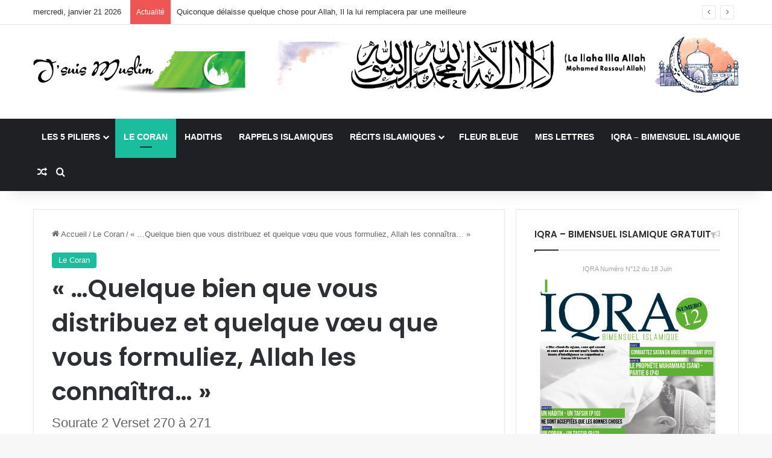

--- FILE ---
content_type: text/html; charset=UTF-8
request_url: https://jsuismuslim.net/un-verset-un-tafsir-s2v270-a-271/
body_size: 49290
content:
<!DOCTYPE html>
<html lang="fr-FR" class="" data-skin="light">
<head>
	<meta charset="UTF-8" />
	<link rel="profile" href="https://gmpg.org/xfn/11" />
	
<meta http-equiv='x-dns-prefetch-control' content='on'>
<link rel='dns-prefetch' href='//cdnjs.cloudflare.com' />
<link rel='dns-prefetch' href='//ajax.googleapis.com' />
<link rel='dns-prefetch' href='//fonts.googleapis.com' />
<link rel='dns-prefetch' href='//fonts.gstatic.com' />
<link rel='dns-prefetch' href='//s.gravatar.com' />
<link rel='dns-prefetch' href='//www.google-analytics.com' />
<link rel='preload' as='script' href='https://ajax.googleapis.com/ajax/libs/webfont/1/webfont.js'>
<meta name='robots' content='index, follow, max-image-preview:large, max-snippet:-1, max-video-preview:-1' />
<script>window._wca = window._wca || [];</script>

	<!-- This site is optimized with the Yoast SEO plugin v26.6 - https://yoast.com/wordpress/plugins/seo/ -->
	<title>« ...Quelque bien que vous distribuez et quelque vœu que vous formuliez, Allah les connaîtra... » &#8211; J&#039;suisMuslim</title>
	<link rel="canonical" href="https://jsuismuslim.net/un-verset-un-tafsir-s2v270-a-271/" />
	<meta property="og:locale" content="fr_FR" />
	<meta property="og:type" content="article" />
	<meta property="og:title" content="« ...Quelque bien que vous distribuez et quelque vœu que vous formuliez, Allah les connaîtra... » &#8211; J&#039;suisMuslim" />
	<meta property="og:description" content="« 270- Quelque bien que vous distribuez et quelque vœu que vous formuliez, Allah les connaîtra. Les pervers ne trouveront aucun appui.271- Faire la charité en public est une bonne action, &hellip;" />
	<meta property="og:url" content="https://jsuismuslim.net/un-verset-un-tafsir-s2v270-a-271/" />
	<meta property="og:site_name" content="J&#039;suisMuslim" />
	<meta property="article:published_time" content="2020-05-29T17:04:34+00:00" />
	<meta property="article:modified_time" content="2020-06-22T23:30:52+00:00" />
	<meta property="og:image" content="https://i1.wp.com/jsuismuslim.net/wp-content/uploads/2020/06/Un-Verset-Un-Tafsir-1.jpg?fit=800%2C400&ssl=1" />
	<meta property="og:image:width" content="800" />
	<meta property="og:image:height" content="400" />
	<meta property="og:image:type" content="image/jpeg" />
	<meta name="author" content="J&#039;suis Muslim" />
	<meta name="twitter:label1" content="Écrit par" />
	<meta name="twitter:data1" content="J&#039;suis Muslim" />
	<meta name="twitter:label2" content="Durée de lecture estimée" />
	<meta name="twitter:data2" content="3 minutes" />
	<script type="application/ld+json" class="yoast-schema-graph">{"@context":"https://schema.org","@graph":[{"@type":"Article","@id":"https://jsuismuslim.net/un-verset-un-tafsir-s2v270-a-271/#article","isPartOf":{"@id":"https://jsuismuslim.net/un-verset-un-tafsir-s2v270-a-271/"},"author":{"name":"J'suis Muslim","@id":"https://jsuismuslim.net/#/schema/person/0be8a6ba81bd08769ab1382d0da45173"},"headline":"« &#8230;Quelque bien que vous distribuez et quelque vœu que vous formuliez, Allah les connaîtra&#8230; »","datePublished":"2020-05-29T17:04:34+00:00","dateModified":"2020-06-22T23:30:52+00:00","mainEntityOfPage":{"@id":"https://jsuismuslim.net/un-verset-un-tafsir-s2v270-a-271/"},"wordCount":672,"commentCount":2,"publisher":{"@id":"https://jsuismuslim.net/#/schema/person/0be8a6ba81bd08769ab1382d0da45173"},"image":{"@id":"https://jsuismuslim.net/un-verset-un-tafsir-s2v270-a-271/#primaryimage"},"thumbnailUrl":"https://i0.wp.com/jsuismuslim.net/wp-content/uploads/2020/06/Un-Verset-Un-Tafsir-1.jpg?fit=800%2C400&ssl=1","keywords":["Coran","Exégèse","Sourate 2 Verset 270 à 271"],"articleSection":["Le Coran"],"inLanguage":"fr-FR","potentialAction":[{"@type":"CommentAction","name":"Comment","target":["https://jsuismuslim.net/un-verset-un-tafsir-s2v270-a-271/#respond"]}]},{"@type":"WebPage","@id":"https://jsuismuslim.net/un-verset-un-tafsir-s2v270-a-271/","url":"https://jsuismuslim.net/un-verset-un-tafsir-s2v270-a-271/","name":"« ...Quelque bien que vous distribuez et quelque vœu que vous formuliez, Allah les connaîtra... » &#8211; J&#039;suisMuslim","isPartOf":{"@id":"https://jsuismuslim.net/#website"},"primaryImageOfPage":{"@id":"https://jsuismuslim.net/un-verset-un-tafsir-s2v270-a-271/#primaryimage"},"image":{"@id":"https://jsuismuslim.net/un-verset-un-tafsir-s2v270-a-271/#primaryimage"},"thumbnailUrl":"https://i0.wp.com/jsuismuslim.net/wp-content/uploads/2020/06/Un-Verset-Un-Tafsir-1.jpg?fit=800%2C400&ssl=1","datePublished":"2020-05-29T17:04:34+00:00","dateModified":"2020-06-22T23:30:52+00:00","breadcrumb":{"@id":"https://jsuismuslim.net/un-verset-un-tafsir-s2v270-a-271/#breadcrumb"},"inLanguage":"fr-FR","potentialAction":[{"@type":"ReadAction","target":["https://jsuismuslim.net/un-verset-un-tafsir-s2v270-a-271/"]}]},{"@type":"ImageObject","inLanguage":"fr-FR","@id":"https://jsuismuslim.net/un-verset-un-tafsir-s2v270-a-271/#primaryimage","url":"https://i0.wp.com/jsuismuslim.net/wp-content/uploads/2020/06/Un-Verset-Un-Tafsir-1.jpg?fit=800%2C400&ssl=1","contentUrl":"https://i0.wp.com/jsuismuslim.net/wp-content/uploads/2020/06/Un-Verset-Un-Tafsir-1.jpg?fit=800%2C400&ssl=1","width":800,"height":400},{"@type":"BreadcrumbList","@id":"https://jsuismuslim.net/un-verset-un-tafsir-s2v270-a-271/#breadcrumb","itemListElement":[{"@type":"ListItem","position":1,"name":"Accueil","item":"https://jsuismuslim.net/"},{"@type":"ListItem","position":2,"name":"« &#8230;Quelque bien que vous distribuez et quelque vœu que vous formuliez, Allah les connaîtra&#8230; »"}]},{"@type":"WebSite","@id":"https://jsuismuslim.net/#website","url":"https://jsuismuslim.net/","name":"J'suisMuslim","description":"","publisher":{"@id":"https://jsuismuslim.net/#/schema/person/0be8a6ba81bd08769ab1382d0da45173"},"potentialAction":[{"@type":"SearchAction","target":{"@type":"EntryPoint","urlTemplate":"https://jsuismuslim.net/?s={search_term_string}"},"query-input":{"@type":"PropertyValueSpecification","valueRequired":true,"valueName":"search_term_string"}}],"inLanguage":"fr-FR"},{"@type":["Person","Organization"],"@id":"https://jsuismuslim.net/#/schema/person/0be8a6ba81bd08769ab1382d0da45173","name":"J'suis Muslim","image":{"@type":"ImageObject","inLanguage":"fr-FR","@id":"https://jsuismuslim.net/#/schema/person/image/","url":"https://secure.gravatar.com/avatar/9f1b517ef06086825f2b6da4fcfb2d7753c8311ac9f39f00ba8d95ffcc404ddb?s=96&d=mm&r=g","contentUrl":"https://secure.gravatar.com/avatar/9f1b517ef06086825f2b6da4fcfb2d7753c8311ac9f39f00ba8d95ffcc404ddb?s=96&d=mm&r=g","caption":"J'suis Muslim"},"logo":{"@id":"https://jsuismuslim.net/#/schema/person/image/"},"url":"https://jsuismuslim.net/author/admin/"}]}</script>
	<!-- / Yoast SEO plugin. -->


<link rel='dns-prefetch' href='//stats.wp.com' />
<link rel='dns-prefetch' href='//widgets.wp.com' />
<link rel='dns-prefetch' href='//s0.wp.com' />
<link rel='dns-prefetch' href='//0.gravatar.com' />
<link rel='dns-prefetch' href='//1.gravatar.com' />
<link rel='dns-prefetch' href='//2.gravatar.com' />
<link rel='preconnect' href='//c0.wp.com' />
<link rel='preconnect' href='//i0.wp.com' />
<link rel="alternate" type="application/rss+xml" title="J&#039;suisMuslim &raquo; Flux" href="https://jsuismuslim.net/feed/" />
<link rel="alternate" type="application/rss+xml" title="J&#039;suisMuslim &raquo; Flux des commentaires" href="https://jsuismuslim.net/comments/feed/" />
<link rel="alternate" type="text/calendar" title="J&#039;suisMuslim &raquo; Flux iCal" href="https://jsuismuslim.net/events/?ical=1" />
<link rel="alternate" type="application/rss+xml" title="J&#039;suisMuslim &raquo; « &#8230;Quelque bien que vous distribuez et quelque vœu que vous formuliez, Allah les connaîtra&#8230; » Flux des commentaires" href="https://jsuismuslim.net/un-verset-un-tafsir-s2v270-a-271/feed/" />

		<style type="text/css">
			:root{				
			--tie-preset-gradient-1: linear-gradient(135deg, rgba(6, 147, 227, 1) 0%, rgb(155, 81, 224) 100%);
			--tie-preset-gradient-2: linear-gradient(135deg, rgb(122, 220, 180) 0%, rgb(0, 208, 130) 100%);
			--tie-preset-gradient-3: linear-gradient(135deg, rgba(252, 185, 0, 1) 0%, rgba(255, 105, 0, 1) 100%);
			--tie-preset-gradient-4: linear-gradient(135deg, rgba(255, 105, 0, 1) 0%, rgb(207, 46, 46) 100%);
			--tie-preset-gradient-5: linear-gradient(135deg, rgb(238, 238, 238) 0%, rgb(169, 184, 195) 100%);
			--tie-preset-gradient-6: linear-gradient(135deg, rgb(74, 234, 220) 0%, rgb(151, 120, 209) 20%, rgb(207, 42, 186) 40%, rgb(238, 44, 130) 60%, rgb(251, 105, 98) 80%, rgb(254, 248, 76) 100%);
			--tie-preset-gradient-7: linear-gradient(135deg, rgb(255, 206, 236) 0%, rgb(152, 150, 240) 100%);
			--tie-preset-gradient-8: linear-gradient(135deg, rgb(254, 205, 165) 0%, rgb(254, 45, 45) 50%, rgb(107, 0, 62) 100%);
			--tie-preset-gradient-9: linear-gradient(135deg, rgb(255, 203, 112) 0%, rgb(199, 81, 192) 50%, rgb(65, 88, 208) 100%);
			--tie-preset-gradient-10: linear-gradient(135deg, rgb(255, 245, 203) 0%, rgb(182, 227, 212) 50%, rgb(51, 167, 181) 100%);
			--tie-preset-gradient-11: linear-gradient(135deg, rgb(202, 248, 128) 0%, rgb(113, 206, 126) 100%);
			--tie-preset-gradient-12: linear-gradient(135deg, rgb(2, 3, 129) 0%, rgb(40, 116, 252) 100%);
			--tie-preset-gradient-13: linear-gradient(135deg, #4D34FA, #ad34fa);
			--tie-preset-gradient-14: linear-gradient(135deg, #0057FF, #31B5FF);
			--tie-preset-gradient-15: linear-gradient(135deg, #FF007A, #FF81BD);
			--tie-preset-gradient-16: linear-gradient(135deg, #14111E, #4B4462);
			--tie-preset-gradient-17: linear-gradient(135deg, #F32758, #FFC581);

			
					--main-nav-background: #1f2024;
					--main-nav-secondry-background: rgba(0,0,0,0.2);
					--main-nav-primary-color: #0088ff;
					--main-nav-contrast-primary-color: #FFFFFF;
					--main-nav-text-color: #FFFFFF;
					--main-nav-secondry-text-color: rgba(225,255,255,0.5);
					--main-nav-main-border-color: rgba(255,255,255,0.07);
					--main-nav-secondry-border-color: rgba(255,255,255,0.04);
				
			}
		</style>
	<link rel="alternate" title="oEmbed (JSON)" type="application/json+oembed" href="https://jsuismuslim.net/wp-json/oembed/1.0/embed?url=https%3A%2F%2Fjsuismuslim.net%2Fun-verset-un-tafsir-s2v270-a-271%2F" />
<link rel="alternate" title="oEmbed (XML)" type="text/xml+oembed" href="https://jsuismuslim.net/wp-json/oembed/1.0/embed?url=https%3A%2F%2Fjsuismuslim.net%2Fun-verset-un-tafsir-s2v270-a-271%2F&#038;format=xml" />
<meta name="viewport" content="width=device-width, initial-scale=1.0" /><style id='wp-img-auto-sizes-contain-inline-css' type='text/css'>
img:is([sizes=auto i],[sizes^="auto," i]){contain-intrinsic-size:3000px 1500px}
/*# sourceURL=wp-img-auto-sizes-contain-inline-css */
</style>

<style id='wp-emoji-styles-inline-css' type='text/css'>

	img.wp-smiley, img.emoji {
		display: inline !important;
		border: none !important;
		box-shadow: none !important;
		height: 1em !important;
		width: 1em !important;
		margin: 0 0.07em !important;
		vertical-align: -0.1em !important;
		background: none !important;
		padding: 0 !important;
	}
/*# sourceURL=wp-emoji-styles-inline-css */
</style>
<link rel='stylesheet' id='wp-block-library-css' href='https://c0.wp.com/c/6.9/wp-includes/css/dist/block-library/style.min.css' type='text/css' media='all' />
<style id='global-styles-inline-css' type='text/css'>
:root{--wp--preset--aspect-ratio--square: 1;--wp--preset--aspect-ratio--4-3: 4/3;--wp--preset--aspect-ratio--3-4: 3/4;--wp--preset--aspect-ratio--3-2: 3/2;--wp--preset--aspect-ratio--2-3: 2/3;--wp--preset--aspect-ratio--16-9: 16/9;--wp--preset--aspect-ratio--9-16: 9/16;--wp--preset--color--black: #000000;--wp--preset--color--cyan-bluish-gray: #abb8c3;--wp--preset--color--white: #ffffff;--wp--preset--color--pale-pink: #f78da7;--wp--preset--color--vivid-red: #cf2e2e;--wp--preset--color--luminous-vivid-orange: #ff6900;--wp--preset--color--luminous-vivid-amber: #fcb900;--wp--preset--color--light-green-cyan: #7bdcb5;--wp--preset--color--vivid-green-cyan: #00d084;--wp--preset--color--pale-cyan-blue: #8ed1fc;--wp--preset--color--vivid-cyan-blue: #0693e3;--wp--preset--color--vivid-purple: #9b51e0;--wp--preset--color--global-color: #1abd9d;--wp--preset--gradient--vivid-cyan-blue-to-vivid-purple: linear-gradient(135deg,rgb(6,147,227) 0%,rgb(155,81,224) 100%);--wp--preset--gradient--light-green-cyan-to-vivid-green-cyan: linear-gradient(135deg,rgb(122,220,180) 0%,rgb(0,208,130) 100%);--wp--preset--gradient--luminous-vivid-amber-to-luminous-vivid-orange: linear-gradient(135deg,rgb(252,185,0) 0%,rgb(255,105,0) 100%);--wp--preset--gradient--luminous-vivid-orange-to-vivid-red: linear-gradient(135deg,rgb(255,105,0) 0%,rgb(207,46,46) 100%);--wp--preset--gradient--very-light-gray-to-cyan-bluish-gray: linear-gradient(135deg,rgb(238,238,238) 0%,rgb(169,184,195) 100%);--wp--preset--gradient--cool-to-warm-spectrum: linear-gradient(135deg,rgb(74,234,220) 0%,rgb(151,120,209) 20%,rgb(207,42,186) 40%,rgb(238,44,130) 60%,rgb(251,105,98) 80%,rgb(254,248,76) 100%);--wp--preset--gradient--blush-light-purple: linear-gradient(135deg,rgb(255,206,236) 0%,rgb(152,150,240) 100%);--wp--preset--gradient--blush-bordeaux: linear-gradient(135deg,rgb(254,205,165) 0%,rgb(254,45,45) 50%,rgb(107,0,62) 100%);--wp--preset--gradient--luminous-dusk: linear-gradient(135deg,rgb(255,203,112) 0%,rgb(199,81,192) 50%,rgb(65,88,208) 100%);--wp--preset--gradient--pale-ocean: linear-gradient(135deg,rgb(255,245,203) 0%,rgb(182,227,212) 50%,rgb(51,167,181) 100%);--wp--preset--gradient--electric-grass: linear-gradient(135deg,rgb(202,248,128) 0%,rgb(113,206,126) 100%);--wp--preset--gradient--midnight: linear-gradient(135deg,rgb(2,3,129) 0%,rgb(40,116,252) 100%);--wp--preset--font-size--small: 13px;--wp--preset--font-size--medium: 20px;--wp--preset--font-size--large: 36px;--wp--preset--font-size--x-large: 42px;--wp--preset--spacing--20: 0.44rem;--wp--preset--spacing--30: 0.67rem;--wp--preset--spacing--40: 1rem;--wp--preset--spacing--50: 1.5rem;--wp--preset--spacing--60: 2.25rem;--wp--preset--spacing--70: 3.38rem;--wp--preset--spacing--80: 5.06rem;--wp--preset--shadow--natural: 6px 6px 9px rgba(0, 0, 0, 0.2);--wp--preset--shadow--deep: 12px 12px 50px rgba(0, 0, 0, 0.4);--wp--preset--shadow--sharp: 6px 6px 0px rgba(0, 0, 0, 0.2);--wp--preset--shadow--outlined: 6px 6px 0px -3px rgb(255, 255, 255), 6px 6px rgb(0, 0, 0);--wp--preset--shadow--crisp: 6px 6px 0px rgb(0, 0, 0);}:where(.is-layout-flex){gap: 0.5em;}:where(.is-layout-grid){gap: 0.5em;}body .is-layout-flex{display: flex;}.is-layout-flex{flex-wrap: wrap;align-items: center;}.is-layout-flex > :is(*, div){margin: 0;}body .is-layout-grid{display: grid;}.is-layout-grid > :is(*, div){margin: 0;}:where(.wp-block-columns.is-layout-flex){gap: 2em;}:where(.wp-block-columns.is-layout-grid){gap: 2em;}:where(.wp-block-post-template.is-layout-flex){gap: 1.25em;}:where(.wp-block-post-template.is-layout-grid){gap: 1.25em;}.has-black-color{color: var(--wp--preset--color--black) !important;}.has-cyan-bluish-gray-color{color: var(--wp--preset--color--cyan-bluish-gray) !important;}.has-white-color{color: var(--wp--preset--color--white) !important;}.has-pale-pink-color{color: var(--wp--preset--color--pale-pink) !important;}.has-vivid-red-color{color: var(--wp--preset--color--vivid-red) !important;}.has-luminous-vivid-orange-color{color: var(--wp--preset--color--luminous-vivid-orange) !important;}.has-luminous-vivid-amber-color{color: var(--wp--preset--color--luminous-vivid-amber) !important;}.has-light-green-cyan-color{color: var(--wp--preset--color--light-green-cyan) !important;}.has-vivid-green-cyan-color{color: var(--wp--preset--color--vivid-green-cyan) !important;}.has-pale-cyan-blue-color{color: var(--wp--preset--color--pale-cyan-blue) !important;}.has-vivid-cyan-blue-color{color: var(--wp--preset--color--vivid-cyan-blue) !important;}.has-vivid-purple-color{color: var(--wp--preset--color--vivid-purple) !important;}.has-black-background-color{background-color: var(--wp--preset--color--black) !important;}.has-cyan-bluish-gray-background-color{background-color: var(--wp--preset--color--cyan-bluish-gray) !important;}.has-white-background-color{background-color: var(--wp--preset--color--white) !important;}.has-pale-pink-background-color{background-color: var(--wp--preset--color--pale-pink) !important;}.has-vivid-red-background-color{background-color: var(--wp--preset--color--vivid-red) !important;}.has-luminous-vivid-orange-background-color{background-color: var(--wp--preset--color--luminous-vivid-orange) !important;}.has-luminous-vivid-amber-background-color{background-color: var(--wp--preset--color--luminous-vivid-amber) !important;}.has-light-green-cyan-background-color{background-color: var(--wp--preset--color--light-green-cyan) !important;}.has-vivid-green-cyan-background-color{background-color: var(--wp--preset--color--vivid-green-cyan) !important;}.has-pale-cyan-blue-background-color{background-color: var(--wp--preset--color--pale-cyan-blue) !important;}.has-vivid-cyan-blue-background-color{background-color: var(--wp--preset--color--vivid-cyan-blue) !important;}.has-vivid-purple-background-color{background-color: var(--wp--preset--color--vivid-purple) !important;}.has-black-border-color{border-color: var(--wp--preset--color--black) !important;}.has-cyan-bluish-gray-border-color{border-color: var(--wp--preset--color--cyan-bluish-gray) !important;}.has-white-border-color{border-color: var(--wp--preset--color--white) !important;}.has-pale-pink-border-color{border-color: var(--wp--preset--color--pale-pink) !important;}.has-vivid-red-border-color{border-color: var(--wp--preset--color--vivid-red) !important;}.has-luminous-vivid-orange-border-color{border-color: var(--wp--preset--color--luminous-vivid-orange) !important;}.has-luminous-vivid-amber-border-color{border-color: var(--wp--preset--color--luminous-vivid-amber) !important;}.has-light-green-cyan-border-color{border-color: var(--wp--preset--color--light-green-cyan) !important;}.has-vivid-green-cyan-border-color{border-color: var(--wp--preset--color--vivid-green-cyan) !important;}.has-pale-cyan-blue-border-color{border-color: var(--wp--preset--color--pale-cyan-blue) !important;}.has-vivid-cyan-blue-border-color{border-color: var(--wp--preset--color--vivid-cyan-blue) !important;}.has-vivid-purple-border-color{border-color: var(--wp--preset--color--vivid-purple) !important;}.has-vivid-cyan-blue-to-vivid-purple-gradient-background{background: var(--wp--preset--gradient--vivid-cyan-blue-to-vivid-purple) !important;}.has-light-green-cyan-to-vivid-green-cyan-gradient-background{background: var(--wp--preset--gradient--light-green-cyan-to-vivid-green-cyan) !important;}.has-luminous-vivid-amber-to-luminous-vivid-orange-gradient-background{background: var(--wp--preset--gradient--luminous-vivid-amber-to-luminous-vivid-orange) !important;}.has-luminous-vivid-orange-to-vivid-red-gradient-background{background: var(--wp--preset--gradient--luminous-vivid-orange-to-vivid-red) !important;}.has-very-light-gray-to-cyan-bluish-gray-gradient-background{background: var(--wp--preset--gradient--very-light-gray-to-cyan-bluish-gray) !important;}.has-cool-to-warm-spectrum-gradient-background{background: var(--wp--preset--gradient--cool-to-warm-spectrum) !important;}.has-blush-light-purple-gradient-background{background: var(--wp--preset--gradient--blush-light-purple) !important;}.has-blush-bordeaux-gradient-background{background: var(--wp--preset--gradient--blush-bordeaux) !important;}.has-luminous-dusk-gradient-background{background: var(--wp--preset--gradient--luminous-dusk) !important;}.has-pale-ocean-gradient-background{background: var(--wp--preset--gradient--pale-ocean) !important;}.has-electric-grass-gradient-background{background: var(--wp--preset--gradient--electric-grass) !important;}.has-midnight-gradient-background{background: var(--wp--preset--gradient--midnight) !important;}.has-small-font-size{font-size: var(--wp--preset--font-size--small) !important;}.has-medium-font-size{font-size: var(--wp--preset--font-size--medium) !important;}.has-large-font-size{font-size: var(--wp--preset--font-size--large) !important;}.has-x-large-font-size{font-size: var(--wp--preset--font-size--x-large) !important;}
/*# sourceURL=global-styles-inline-css */
</style>

<style id='classic-theme-styles-inline-css' type='text/css'>
/*! This file is auto-generated */
.wp-block-button__link{color:#fff;background-color:#32373c;border-radius:9999px;box-shadow:none;text-decoration:none;padding:calc(.667em + 2px) calc(1.333em + 2px);font-size:1.125em}.wp-block-file__button{background:#32373c;color:#fff;text-decoration:none}
/*# sourceURL=/wp-includes/css/classic-themes.min.css */
</style>
<link rel='stylesheet' id='contact-form-7-css' href='https://jsuismuslim.net/wp-content/plugins/contact-form-7/includes/css/styles.css?ver=6.1.4' type='text/css' media='all' />
<link rel='stylesheet' id='tie-css-woocommerce-css' href='https://jsuismuslim.net/wp-content/themes/jannah/assets/css/plugins/woocommerce.min.css?ver=7.5.1' type='text/css' media='all' />
<style id='woocommerce-inline-inline-css' type='text/css'>
.woocommerce form .form-row .required { visibility: visible; }
/*# sourceURL=woocommerce-inline-inline-css */
</style>
<link rel='stylesheet' id='jetpack_likes-css' href='https://c0.wp.com/p/jetpack/15.3.1/modules/likes/style.css' type='text/css' media='all' />
<link rel='stylesheet' id='tie-css-base-css' href='https://jsuismuslim.net/wp-content/themes/jannah/assets/css/base.min.css?ver=7.5.1' type='text/css' media='all' />
<link rel='stylesheet' id='tie-css-styles-css' href='https://jsuismuslim.net/wp-content/themes/jannah/assets/css/style.min.css?ver=7.5.1' type='text/css' media='all' />
<link rel='stylesheet' id='tie-css-widgets-css' href='https://jsuismuslim.net/wp-content/themes/jannah/assets/css/widgets.min.css?ver=7.5.1' type='text/css' media='all' />
<link rel='stylesheet' id='tie-css-helpers-css' href='https://jsuismuslim.net/wp-content/themes/jannah/assets/css/helpers.min.css?ver=7.5.1' type='text/css' media='all' />
<link rel='stylesheet' id='tie-fontawesome5-css' href='https://jsuismuslim.net/wp-content/themes/jannah/assets/css/fontawesome.css?ver=7.5.1' type='text/css' media='all' />
<link rel='stylesheet' id='tie-css-ilightbox-css' href='https://jsuismuslim.net/wp-content/themes/jannah/assets/ilightbox/dark-skin/skin.css?ver=7.5.1' type='text/css' media='all' />
<link rel='stylesheet' id='tie-css-shortcodes-css' href='https://jsuismuslim.net/wp-content/themes/jannah/assets/css/plugins/shortcodes.min.css?ver=7.5.1' type='text/css' media='all' />
<link rel='stylesheet' id='tie-css-single-css' href='https://jsuismuslim.net/wp-content/themes/jannah/assets/css/single.min.css?ver=7.5.1' type='text/css' media='all' />
<link rel='stylesheet' id='tie-css-print-css' href='https://jsuismuslim.net/wp-content/themes/jannah/assets/css/print.css?ver=7.5.1' type='text/css' media='print' />
<link rel='stylesheet' id='taqyeem-styles-css' href='https://jsuismuslim.net/wp-content/themes/jannah/assets/css/plugins/taqyeem.min.css?ver=7.5.1' type='text/css' media='all' />
<link rel='stylesheet' id='tie-theme-child-css-css' href='https://jsuismuslim.net/wp-content/themes/jannah-child/style.css?ver=6.9' type='text/css' media='all' />
<style id='tie-theme-child-css-inline-css' type='text/css'>
.wf-active .logo-text,.wf-active h1,.wf-active h2,.wf-active h3,.wf-active h4,.wf-active h5,.wf-active h6,.wf-active .the-subtitle{font-family: 'Poppins';}#main-nav .main-menu > ul > li > a{text-transform: uppercase;}:root:root{--brand-color: #1abd9d;--dark-brand-color: #008b6b;--bright-color: #FFFFFF;--base-color: #2c2f34;}#reading-position-indicator{box-shadow: 0 0 10px rgba( 26,189,157,0.7);}:root:root{--brand-color: #1abd9d;--dark-brand-color: #008b6b;--bright-color: #FFFFFF;--base-color: #2c2f34;}#reading-position-indicator{box-shadow: 0 0 10px rgba( 26,189,157,0.7);}#header-notification-bar{background: var( --tie-preset-gradient-13 );}#header-notification-bar{--tie-buttons-color: #FFFFFF;--tie-buttons-border-color: #FFFFFF;--tie-buttons-hover-color: #e1e1e1;--tie-buttons-hover-text: #000000;}#header-notification-bar{--tie-buttons-text: #000000;}.tie-cat-623,.tie-cat-item-623 > span{background-color:#e67e22 !important;color:#FFFFFF !important;}.tie-cat-623:after{border-top-color:#e67e22 !important;}.tie-cat-623:hover{background-color:#c86004 !important;}.tie-cat-623:hover:after{border-top-color:#c86004 !important;}.tie-cat-632,.tie-cat-item-632 > span{background-color:#2ecc71 !important;color:#FFFFFF !important;}.tie-cat-632:after{border-top-color:#2ecc71 !important;}.tie-cat-632:hover{background-color:#10ae53 !important;}.tie-cat-632:hover:after{border-top-color:#10ae53 !important;}.tie-cat-635,.tie-cat-item-635 > span{background-color:#9b59b6 !important;color:#FFFFFF !important;}.tie-cat-635:after{border-top-color:#9b59b6 !important;}.tie-cat-635:hover{background-color:#7d3b98 !important;}.tie-cat-635:hover:after{border-top-color:#7d3b98 !important;}.tie-cat-637,.tie-cat-item-637 > span{background-color:#34495e !important;color:#FFFFFF !important;}.tie-cat-637:after{border-top-color:#34495e !important;}.tie-cat-637:hover{background-color:#162b40 !important;}.tie-cat-637:hover:after{border-top-color:#162b40 !important;}.tie-cat-638,.tie-cat-item-638 > span{background-color:#795548 !important;color:#FFFFFF !important;}.tie-cat-638:after{border-top-color:#795548 !important;}.tie-cat-638:hover{background-color:#5b372a !important;}.tie-cat-638:hover:after{border-top-color:#5b372a !important;}.tie-cat-640,.tie-cat-item-640 > span{background-color:#4CAF50 !important;color:#FFFFFF !important;}.tie-cat-640:after{border-top-color:#4CAF50 !important;}.tie-cat-640:hover{background-color:#2e9132 !important;}.tie-cat-640:hover:after{border-top-color:#2e9132 !important;}@media (max-width: 991px){.side-aside.normal-side{background: #2f88d6;background: -webkit-linear-gradient(135deg,#5933a2,#2f88d6 );background: -moz-linear-gradient(135deg,#5933a2,#2f88d6 );background: -o-linear-gradient(135deg,#5933a2,#2f88d6 );background: linear-gradient(135deg,#2f88d6,#5933a2 );}}
/*# sourceURL=tie-theme-child-css-inline-css */
</style>
<link rel='stylesheet' id='wp-block-separator-css' href='https://c0.wp.com/c/6.9/wp-includes/blocks/separator/style.min.css' type='text/css' media='all' />
<link rel='stylesheet' id='wp-block-separator-theme-css' href='https://c0.wp.com/c/6.9/wp-includes/blocks/separator/theme.min.css' type='text/css' media='all' />
<link rel='stylesheet' id='wp-block-quote-css' href='https://c0.wp.com/c/6.9/wp-includes/blocks/quote/style.min.css' type='text/css' media='all' />
<link rel='stylesheet' id='wp-block-quote-theme-css' href='https://c0.wp.com/c/6.9/wp-includes/blocks/quote/theme.min.css' type='text/css' media='all' />
<link rel='stylesheet' id='wp-block-paragraph-css' href='https://c0.wp.com/c/6.9/wp-includes/blocks/paragraph/style.min.css' type='text/css' media='all' />
<script type="text/javascript" src="https://c0.wp.com/c/6.9/wp-includes/js/jquery/jquery.min.js" id="jquery-core-js"></script>
<script type="text/javascript" src="https://c0.wp.com/c/6.9/wp-includes/js/jquery/jquery-migrate.min.js" id="jquery-migrate-js"></script>
<script type="text/javascript" id="3d-flip-book-client-locale-loader-js-extra">
/* <![CDATA[ */
var FB3D_CLIENT_LOCALE = {"ajaxurl":"https://jsuismuslim.net/wp-admin/admin-ajax.php","dictionary":{"Table of contents":"Table of contents","Close":"Close","Bookmarks":"Bookmarks","Thumbnails":"Thumbnails","Search":"Search","Share":"Share","Facebook":"Facebook","Twitter":"Twitter","Email":"Email","Play":"Play","Previous page":"Previous page","Next page":"Next page","Zoom in":"Zoom in","Zoom out":"Zoom out","Fit view":"Fit view","Auto play":"Auto play","Full screen":"Full screen","More":"More","Smart pan":"Smart pan","Single page":"Single page","Sounds":"Sounds","Stats":"Stats","Print":"Print","Download":"Download","Goto first page":"Goto first page","Goto last page":"Goto last page"},"images":"https://jsuismuslim.net/wp-content/plugins/interactive-3d-flipbook-powered-physics-engine/assets/images/","jsData":{"urls":[],"posts":{"ids_mis":[],"ids":[]},"pages":[],"firstPages":[],"bookCtrlProps":[],"bookTemplates":[]},"key":"3d-flip-book","pdfJS":{"pdfJsLib":"https://jsuismuslim.net/wp-content/plugins/interactive-3d-flipbook-powered-physics-engine/assets/js/pdf.min.js?ver=4.3.136","pdfJsWorker":"https://jsuismuslim.net/wp-content/plugins/interactive-3d-flipbook-powered-physics-engine/assets/js/pdf.worker.js?ver=4.3.136","stablePdfJsLib":"https://jsuismuslim.net/wp-content/plugins/interactive-3d-flipbook-powered-physics-engine/assets/js/stable/pdf.min.js?ver=2.5.207","stablePdfJsWorker":"https://jsuismuslim.net/wp-content/plugins/interactive-3d-flipbook-powered-physics-engine/assets/js/stable/pdf.worker.js?ver=2.5.207","pdfJsCMapUrl":"https://jsuismuslim.net/wp-content/plugins/interactive-3d-flipbook-powered-physics-engine/assets/cmaps/"},"cacheurl":"https://jsuismuslim.net/wp-content/uploads/3d-flip-book/cache/","pluginsurl":"https://jsuismuslim.net/wp-content/plugins/","pluginurl":"https://jsuismuslim.net/wp-content/plugins/interactive-3d-flipbook-powered-physics-engine/","thumbnailSize":{"width":"150","height":"150"},"version":"1.16.17"};
//# sourceURL=3d-flip-book-client-locale-loader-js-extra
/* ]]> */
</script>
<script type="text/javascript" src="https://jsuismuslim.net/wp-content/plugins/interactive-3d-flipbook-powered-physics-engine/assets/js/client-locale-loader.js?ver=1.16.17" id="3d-flip-book-client-locale-loader-js" async="async" data-wp-strategy="async"></script>
<script type="text/javascript" src="https://c0.wp.com/p/woocommerce/10.4.3/assets/js/jquery-blockui/jquery.blockUI.min.js" id="wc-jquery-blockui-js" defer="defer" data-wp-strategy="defer"></script>
<script type="text/javascript" id="wc-add-to-cart-js-extra">
/* <![CDATA[ */
var wc_add_to_cart_params = {"ajax_url":"/wp-admin/admin-ajax.php","wc_ajax_url":"/?wc-ajax=%%endpoint%%","i18n_view_cart":"Voir le panier","cart_url":"https://jsuismuslim.net/panier/","is_cart":"","cart_redirect_after_add":"no"};
//# sourceURL=wc-add-to-cart-js-extra
/* ]]> */
</script>
<script type="text/javascript" src="https://c0.wp.com/p/woocommerce/10.4.3/assets/js/frontend/add-to-cart.min.js" id="wc-add-to-cart-js" defer="defer" data-wp-strategy="defer"></script>
<script type="text/javascript" src="https://c0.wp.com/p/woocommerce/10.4.3/assets/js/js-cookie/js.cookie.min.js" id="wc-js-cookie-js" defer="defer" data-wp-strategy="defer"></script>
<script type="text/javascript" id="woocommerce-js-extra">
/* <![CDATA[ */
var woocommerce_params = {"ajax_url":"/wp-admin/admin-ajax.php","wc_ajax_url":"/?wc-ajax=%%endpoint%%","i18n_password_show":"Afficher le mot de passe","i18n_password_hide":"Masquer le mot de passe"};
//# sourceURL=woocommerce-js-extra
/* ]]> */
</script>
<script type="text/javascript" src="https://c0.wp.com/p/woocommerce/10.4.3/assets/js/frontend/woocommerce.min.js" id="woocommerce-js" defer="defer" data-wp-strategy="defer"></script>
<script type="text/javascript" src="https://stats.wp.com/s-202604.js" id="woocommerce-analytics-js" defer="defer" data-wp-strategy="defer"></script>
<link rel="https://api.w.org/" href="https://jsuismuslim.net/wp-json/" /><link rel="alternate" title="JSON" type="application/json" href="https://jsuismuslim.net/wp-json/wp/v2/posts/17689" /><link rel="EditURI" type="application/rsd+xml" title="RSD" href="https://jsuismuslim.net/xmlrpc.php?rsd" />
<meta name="generator" content="WordPress 6.9" />
<meta name="generator" content="WooCommerce 10.4.3" />
<link rel='shortlink' href='https://jsuismuslim.net/?p=17689' />
<script type='text/javascript'>
/* <![CDATA[ */
var taqyeem = {"ajaxurl":"https://jsuismuslim.net/wp-admin/admin-ajax.php" , "your_rating":"Your Rating:"};
/* ]]> */
</script>

<meta name="tec-api-version" content="v1"><meta name="tec-api-origin" content="https://jsuismuslim.net"><link rel="alternate" href="https://jsuismuslim.net/wp-json/tribe/events/v1/" />	<style>img#wpstats{display:none}</style>
		<meta http-equiv="X-UA-Compatible" content="IE=edge">
	<noscript><style>.woocommerce-product-gallery{ opacity: 1 !important; }</style></noscript>
	<link rel="icon" href="https://i0.wp.com/jsuismuslim.net/wp-content/uploads/2020/05/cropped-Icone-Jsuis-Muslim.png?fit=32%2C32&#038;ssl=1" sizes="32x32" />
<link rel="icon" href="https://i0.wp.com/jsuismuslim.net/wp-content/uploads/2020/05/cropped-Icone-Jsuis-Muslim.png?fit=192%2C192&#038;ssl=1" sizes="192x192" />
<link rel="apple-touch-icon" href="https://i0.wp.com/jsuismuslim.net/wp-content/uploads/2020/05/cropped-Icone-Jsuis-Muslim.png?fit=180%2C180&#038;ssl=1" />
<meta name="msapplication-TileImage" content="https://i0.wp.com/jsuismuslim.net/wp-content/uploads/2020/05/cropped-Icone-Jsuis-Muslim.png?fit=270%2C270&#038;ssl=1" />
<link rel='stylesheet' id='wc-blocks-style-css' href='https://c0.wp.com/p/woocommerce/10.4.3/assets/client/blocks/wc-blocks.css' type='text/css' media='all' />
</head>

<body id="tie-body" class="wp-singular post-template-default single single-post postid-17689 single-format-standard wp-theme-jannah wp-child-theme-jannah-child theme-jannah tie-no-js woocommerce-no-js tribe-no-js wrapper-has-shadow block-head-1 magazine1 is-thumb-overlay-disabled is-desktop is-header-layout-3 has-header-ad sidebar-right has-sidebar post-layout-1 narrow-title-narrow-media is-standard-format has-mobile-share post-has-toggle">



<div class="background-overlay">

	<div id="tie-container" class="site tie-container">

		
		<div id="tie-wrapper">

			
<header id="theme-header" class="theme-header header-layout-3 main-nav-dark main-nav-default-dark main-nav-below has-stream-item top-nav-active top-nav-light top-nav-default-light top-nav-above has-shadow has-normal-width-logo mobile-header-default">
	
<nav id="top-nav"  class="has-date-breaking top-nav header-nav has-breaking-news" aria-label="Navigation secondaire">
	<div class="container">
		<div class="topbar-wrapper">

			
					<div class="topbar-today-date">
						mercredi, janvier 21 2026					</div>
					
			<div class="tie-alignleft">
				
<div class="breaking controls-is-active">

	<span class="breaking-title">
		<span class="tie-icon-bolt breaking-icon" aria-hidden="true"></span>
		<span class="breaking-title-text">Actualité</span>
	</span>

	<ul id="breaking-news-in-header" class="breaking-news" data-type="reveal" data-arrows="true">

		
							<li class="news-item">
								<a href="https://jsuismuslim.net/quiconque-delaisse-quelque-chose-pour-allah-il-la-lui-remplacera-par-une-meilleure/">Quiconque délaisse quelque chose pour Allah, Il la lui remplacera par une meilleure</a>
							</li>

							
							<li class="news-item">
								<a href="https://jsuismuslim.net/jour-30-les-armes-du-croyant-contre-les-demons/">Jour 30 : Les Armes du Croyant contre les Démons</a>
							</li>

							
							<li class="news-item">
								<a href="https://jsuismuslim.net/jour-29-la-priere-de-laid-fetes-2/">Jour 29 : La prière de l’Aïd (fêtes)</a>
							</li>

							
							<li class="news-item">
								<a href="https://jsuismuslim.net/jour-28-zakat-al-fitr-laumone-de-la-rupture-du-jeune-2/">Jour 28 : Zakat al Fitr (l’aumône de la rupture du jeûne)</a>
							</li>

							
							<li class="news-item">
								<a href="https://jsuismuslim.net/jour-27-notre-ennemi-intime-notre-qarin/">Jour 27 : Notre ennemi intime : Notre Qarin…</a>
							</li>

							
							<li class="news-item">
								<a href="https://jsuismuslim.net/jour-26-les-cinq-prescriptions-applicables-aux-actes-en-islam/">Jour 26 : Les cinq prescriptions applicables aux actes en Islam</a>
							</li>

							
							<li class="news-item">
								<a href="https://jsuismuslim.net/jour-25-lislam-et-la-preservation-des-besoins-vitaux-de-lexistence/">Jour 25 : L’Islam et la préservation des besoins vitaux de l’existence</a>
							</li>

							
							<li class="news-item">
								<a href="https://jsuismuslim.net/jour-24-la-femme-avant-et-apres-lislam/">Jour 24 : La Femme, avant et après l’Islam…</a>
							</li>

							
							<li class="news-item">
								<a href="https://jsuismuslim.net/jour-23-le-repentir-ses-merites-et-ses-regles/">Jour 23 : Le Repentir : Ses Mérites et Ses Règles</a>
							</li>

							
							<li class="news-item">
								<a href="https://jsuismuslim.net/jour-22-la-prosternation-de-distraction/">Jour 22 : La prosternation de distraction</a>
							</li>

							
	</ul>
</div><!-- #breaking /-->
			</div><!-- .tie-alignleft /-->

			<div class="tie-alignright">
							</div><!-- .tie-alignright /-->

		</div><!-- .topbar-wrapper /-->
	</div><!-- .container /-->
</nav><!-- #top-nav /-->

<div class="container header-container">
	<div class="tie-row logo-row">

		
		<div class="logo-wrapper">
			<div class="tie-col-md-4 logo-container clearfix">
				
		<div id="logo" class="image-logo" >

			
			<a title="J&#039;suisMuslim" href="https://jsuismuslim.net/">
				
				<picture class="tie-logo-default tie-logo-picture">
					
					<source class="tie-logo-source-default tie-logo-source" srcset="https://jsuismuslim.net/wp-content/uploads/2020/05/Logo-jsuis-muslim-8-1.png">
					<img class="tie-logo-img-default tie-logo-img" src="https://jsuismuslim.net/wp-content/uploads/2020/05/Logo-jsuis-muslim-8-1.png" alt="J&#039;suisMuslim" width="2337" height="481" style="max-height:481px; width: auto;" />
				</picture>
						</a>

			
		</div><!-- #logo /-->

		<div id="mobile-header-components-area_2" class="mobile-header-components"><ul class="components"><li class="mobile-component_menu custom-menu-link"><a href="#" id="mobile-menu-icon" class="menu-text-wrapper"><span class="tie-mobile-menu-icon nav-icon is-layout-1"></span><span class="menu-text">Menu</span></a></li></ul></div>			</div><!-- .tie-col /-->
		</div><!-- .logo-wrapper /-->

		<div class="tie-col-md-8 stream-item stream-item-top-wrapper"><div class="stream-item-top">
					<a href="https://www.facebook.com/groups/841696996163225/" title="J&#039;suis Muslim" target="_blank" rel="nofollow noopener">
						<img src="https://jsuismuslim.net/wp-content/uploads/2020/05/banniere-728x90-2.png" alt="J&#039;suis Muslim" width="728" height="91" />
					</a>
				</div></div><!-- .tie-col /-->
	</div><!-- .tie-row /-->
</div><!-- .container /-->

<div class="main-nav-wrapper">
	<nav id="main-nav"  class="main-nav header-nav menu-style-default menu-style-solid-bg"  aria-label="Navigation principale">
		<div class="container">

			<div class="main-menu-wrapper">

				
				<div id="menu-components-wrap">

					
					<div class="main-menu main-menu-wrap">
						<div id="main-nav-menu" class="main-menu header-menu"><ul id="menu-bismillah" class="menu"><li id="menu-item-209" class="menu-item menu-item-type-taxonomy menu-item-object-category menu-item-has-children menu-item-209"><a href="https://jsuismuslim.net/category/les-5-piliers-de-lislam/">Les 5 Piliers</a>
<ul class="sub-menu menu-sub-content">
	<li id="menu-item-210" class="menu-item menu-item-type-taxonomy menu-item-object-category menu-item-210"><a href="https://jsuismuslim.net/category/les-5-piliers-de-lislam/la-profession-de-foi/">La Profession De Foi</a></li>
	<li id="menu-item-211" class="menu-item menu-item-type-taxonomy menu-item-object-category menu-item-211"><a href="https://jsuismuslim.net/category/les-5-piliers-de-lislam/la-salat-la-priere/">La Prière (La Salat)</a></li>
	<li id="menu-item-212" class="menu-item menu-item-type-taxonomy menu-item-object-category menu-item-212"><a href="https://jsuismuslim.net/category/les-5-piliers-de-lislam/la-zakat-laumone-legale/">La Zakât (L&rsquo;aumône Légale)</a></li>
	<li id="menu-item-213" class="menu-item menu-item-type-taxonomy menu-item-object-category menu-item-213"><a href="https://jsuismuslim.net/category/les-5-piliers-de-lislam/le-ramadan-le-jeune/">Le Jeûne (Ramadan)</a></li>
	<li id="menu-item-214" class="menu-item menu-item-type-taxonomy menu-item-object-category menu-item-214"><a href="https://jsuismuslim.net/category/les-5-piliers-de-lislam/le-hajj-le-pelerinage/">Le Pèlerinage (Le Hajj)</a></li>
</ul>
</li>
<li id="menu-item-16097" class="menu-item menu-item-type-taxonomy menu-item-object-category current-post-ancestor current-menu-parent current-post-parent menu-item-16097 tie-current-menu"><a href="https://jsuismuslim.net/category/le-coran/">Le Coran</a></li>
<li id="menu-item-17470" class="menu-item menu-item-type-taxonomy menu-item-object-category menu-item-17470"><a href="https://jsuismuslim.net/category/hadiths/">Hadiths</a></li>
<li id="menu-item-218" class="menu-item menu-item-type-taxonomy menu-item-object-category menu-item-218"><a href="https://jsuismuslim.net/category/rappels-islamique/">Rappels Islamiques</a></li>
<li id="menu-item-216" class="menu-item menu-item-type-taxonomy menu-item-object-category menu-item-has-children menu-item-216"><a href="https://jsuismuslim.net/category/les-recits-islamique/">Récits Islamiques</a>
<ul class="sub-menu menu-sub-content">
	<li id="menu-item-217" class="menu-item menu-item-type-taxonomy menu-item-object-category menu-item-217"><a href="https://jsuismuslim.net/category/les-recits-islamique/les-prophetes/">Les Prophètes</a></li>
	<li id="menu-item-215" class="menu-item menu-item-type-taxonomy menu-item-object-category menu-item-215"><a href="https://jsuismuslim.net/category/les-recits-islamique/le-prophete-de-lislam/">Le Prophète de L&rsquo;Islam</a></li>
	<li id="menu-item-247" class="menu-item menu-item-type-taxonomy menu-item-object-category menu-item-247"><a href="https://jsuismuslim.net/category/les-recits-islamique/les-recits-de-la-tradition/">Les Récits de la Tradition</a></li>
</ul>
</li>
<li id="menu-item-18032" class="menu-item menu-item-type-post_type menu-item-object-page menu-item-18032"><a href="https://jsuismuslim.net/fleur-bleue/">Fleur Bleue</a></li>
<li id="menu-item-19661" class="menu-item menu-item-type-taxonomy menu-item-object-category menu-item-19661"><a href="https://jsuismuslim.net/category/mes-lettres/">Mes Lettres</a></li>
<li id="menu-item-19337" class="menu-item menu-item-type-post_type menu-item-object-page menu-item-19337"><a href="https://jsuismuslim.net/iqra-bimensuel-islamique/">IQRA – Bimensuel Islamique</a></li>
</ul></div>					</div><!-- .main-menu /-->

					<ul class="components">	<li class="random-post-icon menu-item custom-menu-link">
		<a href="/un-verset-un-tafsir-s2v270-a-271/?random-post=1" class="random-post" title="Article Aléatoire" rel="nofollow">
			<span class="tie-icon-random" aria-hidden="true"></span>
			<span class="screen-reader-text">Article Aléatoire</span>
		</a>
	</li>
				<li class="search-compact-icon menu-item custom-menu-link">
				<a href="#" class="tie-search-trigger">
					<span class="tie-icon-search tie-search-icon" aria-hidden="true"></span>
					<span class="screen-reader-text">Rechercher</span>
				</a>
			</li>
			</ul><!-- Components -->
				</div><!-- #menu-components-wrap /-->
			</div><!-- .main-menu-wrapper /-->
		</div><!-- .container /-->

			</nav><!-- #main-nav /-->
</div><!-- .main-nav-wrapper /-->

</header>

<div id="content" class="site-content container"><div id="main-content-row" class="tie-row main-content-row">

<div class="main-content tie-col-md-8 tie-col-xs-12" role="main">

	
	<article id="the-post" class="container-wrapper post-content tie-standard">

		
<header class="entry-header-outer">

	<nav id="breadcrumb"><a href="https://jsuismuslim.net/"><span class="tie-icon-home" aria-hidden="true"></span> Accueil</a><em class="delimiter">/</em><a href="https://jsuismuslim.net/category/le-coran/">Le Coran</a><em class="delimiter">/</em><span class="current">« &#8230;Quelque bien que vous distribuez et quelque vœu que vous formuliez, Allah les connaîtra&#8230; »</span></nav><script type="application/ld+json">{"@context":"http:\/\/schema.org","@type":"BreadcrumbList","@id":"#Breadcrumb","itemListElement":[{"@type":"ListItem","position":1,"item":{"name":"Accueil","@id":"https:\/\/jsuismuslim.net\/"}},{"@type":"ListItem","position":2,"item":{"name":"Le Coran","@id":"https:\/\/jsuismuslim.net\/category\/le-coran\/"}}]}</script>
	<div class="entry-header">

		<span class="post-cat-wrap"><a class="post-cat tie-cat-127" href="https://jsuismuslim.net/category/le-coran/">Le Coran</a></span>
		<h1 class="post-title entry-title">
			« &#8230;Quelque bien que vous distribuez et quelque vœu que vous formuliez, Allah les connaîtra&#8230; »		</h1>

					<h2 class="entry-sub-title">Sourate 2 Verset 270 à 271</h2>
			<div class="single-post-meta post-meta clearfix"><span class="author-meta single-author with-avatars"><span class="meta-item meta-author-wrapper meta-author-1">
						<span class="meta-author-avatar">
							<a href="https://jsuismuslim.net/author/admin/"><img alt='Photo de J&#039;suis Muslim' src="[data-uri]" data-lazy-type="image" data-lazy-src='https://secure.gravatar.com/avatar/9f1b517ef06086825f2b6da4fcfb2d7753c8311ac9f39f00ba8d95ffcc404ddb?s=140&#038;d=mm&#038;r=g' data-lazy-srcset='https://secure.gravatar.com/avatar/9f1b517ef06086825f2b6da4fcfb2d7753c8311ac9f39f00ba8d95ffcc404ddb?s=280&#038;d=mm&#038;r=g 2x' class='lazy lazy-hidden avatar avatar-140 photo' height='140' width='140' decoding='async'/><noscript><img alt='Photo de J&#039;suis Muslim' src='https://secure.gravatar.com/avatar/9f1b517ef06086825f2b6da4fcfb2d7753c8311ac9f39f00ba8d95ffcc404ddb?s=140&#038;d=mm&#038;r=g' srcset='https://secure.gravatar.com/avatar/9f1b517ef06086825f2b6da4fcfb2d7753c8311ac9f39f00ba8d95ffcc404ddb?s=280&#038;d=mm&#038;r=g 2x' class='avatar avatar-140 photo' height='140' width='140' decoding='async'/></noscript></a>
						</span>
					<span class="meta-author"><a href="https://jsuismuslim.net/author/admin/" class="author-name tie-icon" title="J'suis Muslim">J'suis Muslim</a></span>
						<a href="mailto:zorkothussein@gmail.com" class="author-email-link" target="_blank" rel="nofollow noopener" title="Envoyer un courriel">
							<span class="tie-icon-envelope" aria-hidden="true"></span>
							<span class="screen-reader-text">Envoyer un courriel</span>
						</a>
					</span></span><span class="date meta-item tie-icon">29 mai 2020</span><div class="tie-alignright"><span class="meta-comment tie-icon meta-item fa-before">2</span><span class="meta-views meta-item warm"><span class="tie-icon-fire" aria-hidden="true"></span> 642 </span><span class="meta-reading-time meta-item"><span class="tie-icon-bookmark" aria-hidden="true"></span> 2 minutes de lecture</span> </div></div><!-- .post-meta -->	</div><!-- .entry-header /-->

	
	
</header><!-- .entry-header-outer /-->



		<div id="share-buttons-top" class="share-buttons share-buttons-top">
			<div class="share-links  icons-only">
										<div class="share-title">
							<span class="tie-icon-share" aria-hidden="true"></span>
							<span> Partager</span>
						</div>
						
				<a href="https://www.facebook.com/sharer.php?u=https://jsuismuslim.net/?p=17689" rel="external noopener nofollow" title="Facebook" target="_blank" class="facebook-share-btn " data-raw="https://www.facebook.com/sharer.php?u={post_link}">
					<span class="share-btn-icon tie-icon-facebook"></span> <span class="screen-reader-text">Facebook</span>
				</a>
				<a href="https://x.com/intent/post?text=%C2%AB%20%E2%80%A6Quelque%20bien%20que%20vous%20distribuez%20et%20quelque%20v%C5%93u%20que%20vous%20formuliez%2C%20Allah%20les%20conna%C3%AEtra%E2%80%A6%20%C2%BB&#038;url=https://jsuismuslim.net/?p=17689&#038;via=MuslimJsuis" rel="external noopener nofollow" title="X" target="_blank" class="twitter-share-btn " data-raw="https://x.com/intent/post?text={post_title}&amp;url={post_link}&amp;via=MuslimJsuis">
					<span class="share-btn-icon tie-icon-twitter"></span> <span class="screen-reader-text">X</span>
				</a>
				<a href="https://api.whatsapp.com/send?text=%C2%AB%20%E2%80%A6Quelque%20bien%20que%20vous%20distribuez%20et%20quelque%20v%C5%93u%20que%20vous%20formuliez%2C%20Allah%20les%20conna%C3%AEtra%E2%80%A6%20%C2%BB%20https://jsuismuslim.net/?p=17689" rel="external noopener nofollow" title="WhatsApp" target="_blank" class="whatsapp-share-btn " data-raw="https://api.whatsapp.com/send?text={post_title}%20{post_link}">
					<span class="share-btn-icon tie-icon-whatsapp"></span> <span class="screen-reader-text">WhatsApp</span>
				</a>
				<a href="https://telegram.me/share/url?url=https://jsuismuslim.net/?p=17689&text=%C2%AB%20%E2%80%A6Quelque%20bien%20que%20vous%20distribuez%20et%20quelque%20v%C5%93u%20que%20vous%20formuliez%2C%20Allah%20les%20conna%C3%AEtra%E2%80%A6%20%C2%BB" rel="external noopener nofollow" title="Telegram" target="_blank" class="telegram-share-btn " data-raw="https://telegram.me/share/url?url={post_link}&text={post_title}">
					<span class="share-btn-icon tie-icon-paper-plane"></span> <span class="screen-reader-text">Telegram</span>
				</a>
				<a href="mailto:?subject=%C2%AB%20%E2%80%A6Quelque%20bien%20que%20vous%20distribuez%20et%20quelque%20v%C5%93u%20que%20vous%20formuliez%2C%20Allah%20les%20conna%C3%AEtra%E2%80%A6%20%C2%BB&#038;body=https://jsuismuslim.net/?p=17689" rel="external noopener nofollow" title="Partager par email" target="_blank" class="email-share-btn " data-raw="mailto:?subject={post_title}&amp;body={post_link}">
					<span class="share-btn-icon tie-icon-envelope"></span> <span class="screen-reader-text">Partager par email</span>
				</a>
				<a href="#" rel="external noopener nofollow" title="Imprimer" target="_blank" class="print-share-btn " data-raw="#">
					<span class="share-btn-icon tie-icon-print"></span> <span class="screen-reader-text">Imprimer</span>
				</a>			</div><!-- .share-links /-->
		</div><!-- .share-buttons /-->

		<div  class="featured-area"><div class="featured-area-inner"><figure class="single-featured-image"><img width="780" height="400" src="[data-uri]" data-lazy-type="image" data-lazy-src="https://i0.wp.com/jsuismuslim.net/wp-content/uploads/2020/06/Un-Verset-Un-Tafsir-1.jpg?resize=780%2C400&amp;ssl=1" class="lazy lazy-hidden attachment-jannah-image-post size-jannah-image-post wp-post-image" alt="" data-main-img="1" decoding="async" fetchpriority="high" data-lazy-srcset="https://i0.wp.com/jsuismuslim.net/wp-content/uploads/2020/06/Un-Verset-Un-Tafsir-1.jpg?resize=30%2C15&amp;ssl=1 30w, https://i0.wp.com/jsuismuslim.net/wp-content/uploads/2020/06/Un-Verset-Un-Tafsir-1.jpg?resize=780%2C400&amp;ssl=1 780w" data-lazy-sizes="(max-width: 780px) 100vw, 780px" /><noscript><img width="780" height="400" src="https://i0.wp.com/jsuismuslim.net/wp-content/uploads/2020/06/Un-Verset-Un-Tafsir-1.jpg?resize=780%2C400&amp;ssl=1" class="attachment-jannah-image-post size-jannah-image-post wp-post-image" alt="" data-main-img="1" decoding="async" fetchpriority="high" srcset="https://i0.wp.com/jsuismuslim.net/wp-content/uploads/2020/06/Un-Verset-Un-Tafsir-1.jpg?resize=30%2C15&amp;ssl=1 30w, https://i0.wp.com/jsuismuslim.net/wp-content/uploads/2020/06/Un-Verset-Un-Tafsir-1.jpg?resize=780%2C400&amp;ssl=1 780w" sizes="(max-width: 780px) 100vw, 780px" /></noscript></figure></div></div>
		<div class="entry-content entry clearfix">

			
			
<hr class="wp-block-separator"/>



<blockquote class="wp-block-quote is-layout-flow wp-block-quote-is-layout-flow"><p><strong><em>« 270- Quelque bien que vous distribuez et quelque vœu que vous formuliez, Allah les connaîtra. Les pervers ne trouveront aucun appui.</em></strong><br><strong><em>271- Faire la charité en public est une bonne action, mais la faire discrètement et à ceux qui la méritent, c’est encore plus méritoire. Une telle conduite vous fera absoudre vos péchés. Allah est informé de ce que vous faites. »</em></strong></p><cite>Sourate 2 Verset 270 à 271</cite></blockquote>



<hr class="wp-block-separator"/>



<p>Dieu connait parfaitement les dépenses que font les hommes en aumône, comme œuvre de charité ou un vœu et se porte garant de leur attribuer la plus belle récompense en tes poussant à en faire rien que pour lui plaire et avec foi en Sa promesse.<br><br>Quant à ceux qui n’y croient pas et Lui désobéissant, ils ne blâment qu’eux- mêmes et le jour de la résurrection Ils ne trouveront aucun défenseur.<br><br><strong><em>« Faire la charité en public est une bonne action »</em> </strong>en faisant les aumônes d’une façon apparente devant tout le monde<br><br><strong>« Mais la faire discrètement et à ceux qui la méritent, c’est encore plus méritoire » </strong>Il <strong>y </strong>a la une exhortation à faire les aumônes en cachette, car cela sera plus loin de l’ostentation et de l’hypocrisie a moins que ce ne soit un acte par lequel on donne l’exemple aux autres en les poussant ainsi à dépenser.<br><br>A ce propos l’Envoyé de Dieu (saw) a dit:<br><strong><em>«&nbsp;Celui qui récite le Coran à haute voix est pareil à celui qui fait l’aumône en public. Celui qui récite le Coran à voix basse est pareil à celui qui fait l’aumône discrètement&nbsp;»</em></strong><br><br>Dans un autre hadith, II a dit: <br><strong><em>«&nbsp;Il en est sept que Dieu protègera de Son ombre le jour où il n’y aura d’autre ombre que La sienne:</em></strong><br><strong><em>&#8211; le prince (gouverneur) équitable:</em></strong><br><strong><em>&#8211; l ’homme jeune ayant grandi dans l ’adoration de son Seigneur, &nbsp;</em></strong><br><strong><em>&#8211; l ’homme dont le cœur est attaché aux mosquées;</em></strong><br><strong><em>&#8211; &nbsp;deux hommes qui se sont aimés en Dieu se réunissant à cause de Lui et se séparant à cause de Lui,</em></strong><br><strong><em>&#8211; un homme qu’une femme possédant fortune et beauté a convié a forniquer avec elle et qui a refusé en disant: «&nbsp;Je crains Dieu&nbsp;»;</em></strong><br><strong><em>&#8211; un homme qui a dissimulé l’aumône qu’il a faite de sorte que sa main gauche ne saura pas ce qu’avait dépensé sa main droite et</em></strong><br><strong><em>&#8211; un homme dont les yeux fondent en larmes quand il pense à Dieu dans la solitude&nbsp;</em></strong><br><strong>(Rapporte par Boukhâri et Muslim)</strong><br><br>Dans un autre hadith, l’Envoyé de Dieu (saw) a dit: <br><strong><em>«&nbsp;L’aumône faite discrètement éteint la colère de Dieu&nbsp;»</em></strong><br><br>Quant à Ibn Abi Hatem, il a dit que ce verset a été révélé au sujet d’Abou Bakr et d’Omar (ra). ‘Omar avait apporté au Prophète (saw) la moitié de ses biens et la lui donna. Il lui demanda:<br><strong><em>«&nbsp;Qu’est-ce que tu as laisse à ta famille?&nbsp;»</em></strong><br>&#8211; <strong><em>La moitié de mes biens</em></strong>, répondit-il.<br>Abou Bakr lui donna tout ce qu’il possédait de sorte qu’il ne le comptât pas afin qu’il ne sache plus sa valeur. En lui posant la meme question, il lui répondit: <strong><em>«&nbsp;La promesse de Dieu et celle de Son Envoyé&nbsp;».</em></strong><br>Omar pleura et dit: <strong><em>«&nbsp;Que je ne sacrifie pour toi père et mère o Abou Bakr, chaque fois que je voulais faire un acte de bien tu me surpasses toujours&nbsp;».</em></strong><br><br>Ces aumônes, surtout celles faites en cachette, effacent les péchés et élèvent leurs auteurs de degrés, et rien ne sera caché au Seigneur l’omniscient.<br><br><em>(Tafsir d’Ibn Kathir)</em></p>
<div class='sharedaddy sd-block sd-like jetpack-likes-widget-wrapper jetpack-likes-widget-unloaded' id='like-post-wrapper-173376306-17689-6970bf72589ee' data-src='https://widgets.wp.com/likes/?ver=15.3.1#blog_id=173376306&amp;post_id=17689&amp;origin=jsuismuslim.net&amp;obj_id=173376306-17689-6970bf72589ee' data-name='like-post-frame-173376306-17689-6970bf72589ee' data-title='Aimer ou rebloguer'><h3 class="sd-title">J’aime ça :</h3><div class='likes-widget-placeholder post-likes-widget-placeholder' style='height: 55px;'><span class='button'><span>J’aime</span></span> <span class="loading">chargement&hellip;</span></div><span class='sd-text-color'></span><a class='sd-link-color'></a></div>
			<div class="post-bottom-meta post-bottom-tags post-tags-modern"><div class="post-bottom-meta-title"><span class="tie-icon-tags" aria-hidden="true"></span> Tags</div><span class="tagcloud"><a href="https://jsuismuslim.net/tag/coran/" rel="tag">Coran</a> <a href="https://jsuismuslim.net/tag/exegese/" rel="tag">Exégèse</a> <a href="https://jsuismuslim.net/tag/sourate-2-verset-270-a-271/" rel="tag">Sourate 2 Verset 270 à 271</a></span></div>
		</div><!-- .entry-content /-->

				<div id="post-extra-info">
			<div class="theiaStickySidebar">
				<div class="single-post-meta post-meta clearfix"><span class="author-meta single-author with-avatars"><span class="meta-item meta-author-wrapper meta-author-1">
						<span class="meta-author-avatar">
							<a href="https://jsuismuslim.net/author/admin/"><img alt='Photo de J&#039;suis Muslim' src="[data-uri]" data-lazy-type="image" data-lazy-src='https://secure.gravatar.com/avatar/9f1b517ef06086825f2b6da4fcfb2d7753c8311ac9f39f00ba8d95ffcc404ddb?s=140&#038;d=mm&#038;r=g' data-lazy-srcset='https://secure.gravatar.com/avatar/9f1b517ef06086825f2b6da4fcfb2d7753c8311ac9f39f00ba8d95ffcc404ddb?s=280&#038;d=mm&#038;r=g 2x' class='lazy lazy-hidden avatar avatar-140 photo' height='140' width='140' decoding='async'/><noscript><img alt='Photo de J&#039;suis Muslim' src='https://secure.gravatar.com/avatar/9f1b517ef06086825f2b6da4fcfb2d7753c8311ac9f39f00ba8d95ffcc404ddb?s=140&#038;d=mm&#038;r=g' srcset='https://secure.gravatar.com/avatar/9f1b517ef06086825f2b6da4fcfb2d7753c8311ac9f39f00ba8d95ffcc404ddb?s=280&#038;d=mm&#038;r=g 2x' class='avatar avatar-140 photo' height='140' width='140' decoding='async'/></noscript></a>
						</span>
					<span class="meta-author"><a href="https://jsuismuslim.net/author/admin/" class="author-name tie-icon" title="J'suis Muslim">J'suis Muslim</a></span>
						<a href="mailto:zorkothussein@gmail.com" class="author-email-link" target="_blank" rel="nofollow noopener" title="Envoyer un courriel">
							<span class="tie-icon-envelope" aria-hidden="true"></span>
							<span class="screen-reader-text">Envoyer un courriel</span>
						</a>
					</span></span><span class="date meta-item tie-icon">29 mai 2020</span><div class="tie-alignright"><span class="meta-comment tie-icon meta-item fa-before">2</span><span class="meta-views meta-item warm"><span class="tie-icon-fire" aria-hidden="true"></span> 642 </span><span class="meta-reading-time meta-item"><span class="tie-icon-bookmark" aria-hidden="true"></span> 2 minutes de lecture</span> </div></div><!-- .post-meta -->

		<div id="share-buttons-top" class="share-buttons share-buttons-top">
			<div class="share-links  icons-only">
										<div class="share-title">
							<span class="tie-icon-share" aria-hidden="true"></span>
							<span> Partager</span>
						</div>
						
				<a href="https://www.facebook.com/sharer.php?u=https://jsuismuslim.net/?p=17689" rel="external noopener nofollow" title="Facebook" target="_blank" class="facebook-share-btn " data-raw="https://www.facebook.com/sharer.php?u={post_link}">
					<span class="share-btn-icon tie-icon-facebook"></span> <span class="screen-reader-text">Facebook</span>
				</a>
				<a href="https://x.com/intent/post?text=%C2%AB%20%E2%80%A6Quelque%20bien%20que%20vous%20distribuez%20et%20quelque%20v%C5%93u%20que%20vous%20formuliez%2C%20Allah%20les%20conna%C3%AEtra%E2%80%A6%20%C2%BB&#038;url=https://jsuismuslim.net/?p=17689&#038;via=MuslimJsuis" rel="external noopener nofollow" title="X" target="_blank" class="twitter-share-btn " data-raw="https://x.com/intent/post?text={post_title}&amp;url={post_link}&amp;via=MuslimJsuis">
					<span class="share-btn-icon tie-icon-twitter"></span> <span class="screen-reader-text">X</span>
				</a>
				<a href="https://api.whatsapp.com/send?text=%C2%AB%20%E2%80%A6Quelque%20bien%20que%20vous%20distribuez%20et%20quelque%20v%C5%93u%20que%20vous%20formuliez%2C%20Allah%20les%20conna%C3%AEtra%E2%80%A6%20%C2%BB%20https://jsuismuslim.net/?p=17689" rel="external noopener nofollow" title="WhatsApp" target="_blank" class="whatsapp-share-btn " data-raw="https://api.whatsapp.com/send?text={post_title}%20{post_link}">
					<span class="share-btn-icon tie-icon-whatsapp"></span> <span class="screen-reader-text">WhatsApp</span>
				</a>
				<a href="https://telegram.me/share/url?url=https://jsuismuslim.net/?p=17689&text=%C2%AB%20%E2%80%A6Quelque%20bien%20que%20vous%20distribuez%20et%20quelque%20v%C5%93u%20que%20vous%20formuliez%2C%20Allah%20les%20conna%C3%AEtra%E2%80%A6%20%C2%BB" rel="external noopener nofollow" title="Telegram" target="_blank" class="telegram-share-btn " data-raw="https://telegram.me/share/url?url={post_link}&text={post_title}">
					<span class="share-btn-icon tie-icon-paper-plane"></span> <span class="screen-reader-text">Telegram</span>
				</a>
				<a href="mailto:?subject=%C2%AB%20%E2%80%A6Quelque%20bien%20que%20vous%20distribuez%20et%20quelque%20v%C5%93u%20que%20vous%20formuliez%2C%20Allah%20les%20conna%C3%AEtra%E2%80%A6%20%C2%BB&#038;body=https://jsuismuslim.net/?p=17689" rel="external noopener nofollow" title="Partager par email" target="_blank" class="email-share-btn " data-raw="mailto:?subject={post_title}&amp;body={post_link}">
					<span class="share-btn-icon tie-icon-envelope"></span> <span class="screen-reader-text">Partager par email</span>
				</a>
				<a href="#" rel="external noopener nofollow" title="Imprimer" target="_blank" class="print-share-btn " data-raw="#">
					<span class="share-btn-icon tie-icon-print"></span> <span class="screen-reader-text">Imprimer</span>
				</a>			</div><!-- .share-links /-->
		</div><!-- .share-buttons /-->

					</div>
		</div>

		<div class="clearfix"></div>
		<script id="tie-schema-json" type="application/ld+json">{"@context":"http:\/\/schema.org","@type":"Article","dateCreated":"2020-05-29T17:04:34+00:00","datePublished":"2020-05-29T17:04:34+00:00","dateModified":"2020-06-22T23:30:52+00:00","headline":"\u00ab &#8230;Quelque bien que vous distribuez et quelque v\u0153u que vous formuliez, Allah les conna\u00eetra&#8230; \u00bb","name":"\u00ab &#8230;Quelque bien que vous distribuez et quelque v\u0153u que vous formuliez, Allah les conna\u00eetra&#8230; \u00bb","keywords":"Coran,Ex\u00e9g\u00e8se,Sourate 2 Verset 270 \u00e0 271","url":"https:\/\/jsuismuslim.net\/un-verset-un-tafsir-s2v270-a-271\/","description":"\u00ab\u00a0270- Quelque bien que vous distribuez et quelque v\u0153u que vous formuliez, Allah les conna\u00eetra. Les pervers ne trouveront aucun appui.271- Faire la charit\u00e9 en public est une bonne action, mais la fair","copyrightYear":"2020","articleSection":"Le Coran","articleBody":"\n\n\n\n\n\u00ab\u00a0270- Quelque bien que vous distribuez et quelque v\u0153u que vous formuliez, Allah les conna\u00eetra. Les pervers ne trouveront aucun appui.271- Faire la charit\u00e9 en public est une bonne action, mais la faire discr\u00e8tement et \u00e0 ceux qui la m\u00e9ritent, c\u2019est encore plus m\u00e9ritoire. Une telle conduite vous fera absoudre vos p\u00e9ch\u00e9s. Allah est inform\u00e9 de ce que vous faites.\u00a0\u00bbSourate 2 Verset 270 \u00e0 271\n\n\n\n\n\n\n\nDieu connait parfaitement les d\u00e9penses que font les hommes en aum\u00f4ne, comme \u0153uvre de charit\u00e9 ou un v\u0153u et se porte garant de leur attribuer la plus belle r\u00e9compense en tes poussant \u00e0 en faire rien que pour lui plaire et avec foi en Sa promesse.Quant \u00e0 ceux qui n\u2019y croient pas et Lui d\u00e9sob\u00e9issant, ils ne bl\u00e2ment qu\u2019eux- m\u00eames et le jour de la r\u00e9surrection Ils ne trouveront aucun d\u00e9fenseur.\u00ab Faire la charit\u00e9 en public est une bonne action \u00bb en faisant les aum\u00f4nes d\u2019une fa\u00e7on apparente devant tout le monde\u00ab Mais la faire discr\u00e8tement et \u00e0 ceux qui la m\u00e9ritent, c\u2019est encore plus m\u00e9ritoire \u00bb Il y a la une exhortation \u00e0 faire les aum\u00f4nes en cachette, car cela sera plus loin de l\u2019ostentation et de l\u2019hypocrisie a moins que ce ne soit un acte par lequel on donne l\u2019exemple aux autres en les poussant ainsi \u00e0 d\u00e9penser.A ce propos l\u2019Envoy\u00e9 de Dieu (saw) a dit:\u00ab&nbsp;Celui qui r\u00e9cite le Coran \u00e0 haute voix est pareil \u00e0 celui qui fait l\u2019aum\u00f4ne en public. Celui qui r\u00e9cite le Coran \u00e0 voix basse est pareil \u00e0 celui qui fait l\u2019aum\u00f4ne discr\u00e8tement&nbsp;\u00bbDans un autre hadith, II a dit: \u00ab&nbsp;Il en est sept que Dieu prot\u00e8gera de Son ombre le jour o\u00f9 il n\u2019y aura d\u2019autre ombre que La sienne:- le prince (gouverneur) \u00e9quitable:- l \u2019homme jeune ayant grandi dans l \u2019adoration de son Seigneur, &nbsp;- l \u2019homme dont le c\u0153ur est attach\u00e9 aux mosqu\u00e9es;- &nbsp;deux hommes qui se sont aim\u00e9s en Dieu se r\u00e9unissant \u00e0 cause de Lui et se s\u00e9parant \u00e0 cause de Lui,- un homme qu\u2019une femme poss\u00e9dant fortune et beaut\u00e9 a convi\u00e9 a forniquer avec elle et qui a refus\u00e9 en disant: \u00ab&nbsp;Je crains Dieu&nbsp;\u00bb;- un homme qui a dissimul\u00e9 l\u2019aum\u00f4ne qu\u2019il a faite de sorte que sa main gauche ne saura pas ce qu\u2019avait d\u00e9pens\u00e9 sa main droite et- un homme dont les yeux fondent en larmes quand il pense \u00e0 Dieu dans la solitude&nbsp;(Rapporte par Boukh\u00e2ri et Muslim)Dans un autre hadith, l\u2019Envoy\u00e9 de Dieu (saw) a dit: \u00ab&nbsp;L\u2019aum\u00f4ne faite discr\u00e8tement \u00e9teint la col\u00e8re de Dieu&nbsp;\u00bbQuant \u00e0 Ibn Abi Hatem, il a dit que ce verset a \u00e9t\u00e9 r\u00e9v\u00e9l\u00e9 au sujet d\u2019Abou Bakr et d\u2019Omar (ra). \u2018Omar avait apport\u00e9 au Proph\u00e8te (saw) la moiti\u00e9 de ses biens et la lui donna. Il lui demanda:\u00ab&nbsp;Qu\u2019est-ce que tu as laisse \u00e0 ta famille?&nbsp;\u00bb- La moiti\u00e9 de mes biens, r\u00e9pondit-il.Abou Bakr lui donna tout ce qu\u2019il poss\u00e9dait de sorte qu\u2019il ne le compt\u00e2t pas afin qu\u2019il ne sache plus sa valeur. En lui posant la meme question, il lui r\u00e9pondit: \u00ab&nbsp;La promesse de Dieu et celle de Son Envoy\u00e9&nbsp;\u00bb.Omar pleura et dit: \u00ab&nbsp;Que je ne sacrifie pour toi p\u00e8re et m\u00e8re o Abou Bakr, chaque fois que je voulais faire un acte de bien tu me surpasses toujours&nbsp;\u00bb.Ces aum\u00f4nes, surtout celles faites en cachette, effacent les p\u00e9ch\u00e9s et \u00e9l\u00e8vent leurs auteurs de degr\u00e9s, et rien ne sera cach\u00e9 au Seigneur l\u2019omniscient.(Tafsir d\u2019Ibn Kathir)\n","publisher":{"@id":"#Publisher","@type":"Organization","name":"J&#039;suisMuslim","logo":{"@type":"ImageObject","url":"https:\/\/jsuismuslim.net\/wp-content\/uploads\/2020\/05\/Logo-jsuis-muslim-8-1.png"},"sameAs":["https:\/\/www.facebook.com\/Jsuis-Muslim-114287093635380\/","https:\/\/www.facebook.com\/groups\/841696996163225\/","https:\/\/www.facebook.com\/groups\/841696996163225\/","https:\/\/www.instagram.com\/jsuismuslim\/"]},"sourceOrganization":{"@id":"#Publisher"},"copyrightHolder":{"@id":"#Publisher"},"mainEntityOfPage":{"@type":"WebPage","@id":"https:\/\/jsuismuslim.net\/un-verset-un-tafsir-s2v270-a-271\/","breadcrumb":{"@id":"#Breadcrumb"}},"author":{"@type":"Person","name":"J'suis Muslim","url":"https:\/\/jsuismuslim.net\/author\/admin\/"},"image":{"@type":"ImageObject","url":"https:\/\/i0.wp.com\/jsuismuslim.net\/wp-content\/uploads\/2020\/06\/Un-Verset-Un-Tafsir-1.jpg?fit=800%2C400&ssl=1","width":1200,"height":400}}</script>
		<div class="toggle-post-content clearfix">
			<a id="toggle-post-button" class="button" href="#">
				Afficher plus <span class="tie-icon-angle-down"></span>
			</a>
		</div><!-- .toggle-post-content -->
		<script type="text/javascript">
			var $thisPost = document.getElementById('the-post');
			$thisPost = $thisPost.querySelector('.entry');

			var $thisButton = document.getElementById('toggle-post-button');
			$thisButton.addEventListener( 'click', function(e){
				$thisPost.classList.add('is-expanded');
				$thisButton.parentNode.removeChild($thisButton);
				e.preventDefault();
			});
		</script>
		

		<div id="share-buttons-bottom" class="share-buttons share-buttons-bottom">
			<div class="share-links  icons-only">
										<div class="share-title">
							<span class="tie-icon-share" aria-hidden="true"></span>
							<span> Partager</span>
						</div>
						
				<a href="https://www.facebook.com/sharer.php?u=https://jsuismuslim.net/?p=17689" rel="external noopener nofollow" title="Facebook" target="_blank" class="facebook-share-btn " data-raw="https://www.facebook.com/sharer.php?u={post_link}">
					<span class="share-btn-icon tie-icon-facebook"></span> <span class="screen-reader-text">Facebook</span>
				</a>
				<a href="https://x.com/intent/post?text=%C2%AB%20%E2%80%A6Quelque%20bien%20que%20vous%20distribuez%20et%20quelque%20v%C5%93u%20que%20vous%20formuliez%2C%20Allah%20les%20conna%C3%AEtra%E2%80%A6%20%C2%BB&#038;url=https://jsuismuslim.net/?p=17689&#038;via=MuslimJsuis" rel="external noopener nofollow" title="X" target="_blank" class="twitter-share-btn " data-raw="https://x.com/intent/post?text={post_title}&amp;url={post_link}&amp;via=MuslimJsuis">
					<span class="share-btn-icon tie-icon-twitter"></span> <span class="screen-reader-text">X</span>
				</a>
				<a href="https://api.whatsapp.com/send?text=%C2%AB%20%E2%80%A6Quelque%20bien%20que%20vous%20distribuez%20et%20quelque%20v%C5%93u%20que%20vous%20formuliez%2C%20Allah%20les%20conna%C3%AEtra%E2%80%A6%20%C2%BB%20https://jsuismuslim.net/?p=17689" rel="external noopener nofollow" title="WhatsApp" target="_blank" class="whatsapp-share-btn " data-raw="https://api.whatsapp.com/send?text={post_title}%20{post_link}">
					<span class="share-btn-icon tie-icon-whatsapp"></span> <span class="screen-reader-text">WhatsApp</span>
				</a>
				<a href="https://telegram.me/share/url?url=https://jsuismuslim.net/?p=17689&text=%C2%AB%20%E2%80%A6Quelque%20bien%20que%20vous%20distribuez%20et%20quelque%20v%C5%93u%20que%20vous%20formuliez%2C%20Allah%20les%20conna%C3%AEtra%E2%80%A6%20%C2%BB" rel="external noopener nofollow" title="Telegram" target="_blank" class="telegram-share-btn " data-raw="https://telegram.me/share/url?url={post_link}&text={post_title}">
					<span class="share-btn-icon tie-icon-paper-plane"></span> <span class="screen-reader-text">Telegram</span>
				</a>
				<a href="mailto:?subject=%C2%AB%20%E2%80%A6Quelque%20bien%20que%20vous%20distribuez%20et%20quelque%20v%C5%93u%20que%20vous%20formuliez%2C%20Allah%20les%20conna%C3%AEtra%E2%80%A6%20%C2%BB&#038;body=https://jsuismuslim.net/?p=17689" rel="external noopener nofollow" title="Partager par email" target="_blank" class="email-share-btn " data-raw="mailto:?subject={post_title}&amp;body={post_link}">
					<span class="share-btn-icon tie-icon-envelope"></span> <span class="screen-reader-text">Partager par email</span>
				</a>
				<a href="#" rel="external noopener nofollow" title="Imprimer" target="_blank" class="print-share-btn " data-raw="#">
					<span class="share-btn-icon tie-icon-print"></span> <span class="screen-reader-text">Imprimer</span>
				</a>			</div><!-- .share-links /-->
		</div><!-- .share-buttons /-->

		
	</article><!-- #the-post /-->

	
	<div class="post-components">

		
		<div class="about-author container-wrapper about-author-1">

								<div class="author-avatar">
						<a href="https://jsuismuslim.net/author/admin/">
							<img alt='Photo de J&#039;suis Muslim' src="[data-uri]" data-lazy-type="image" data-lazy-src='https://secure.gravatar.com/avatar/9f1b517ef06086825f2b6da4fcfb2d7753c8311ac9f39f00ba8d95ffcc404ddb?s=180&#038;d=mm&#038;r=g' data-lazy-srcset='https://secure.gravatar.com/avatar/9f1b517ef06086825f2b6da4fcfb2d7753c8311ac9f39f00ba8d95ffcc404ddb?s=360&#038;d=mm&#038;r=g 2x' class='lazy lazy-hidden avatar avatar-180 photo' height='180' width='180' loading='lazy' decoding='async'/><noscript><img alt='Photo de J&#039;suis Muslim' src='https://secure.gravatar.com/avatar/9f1b517ef06086825f2b6da4fcfb2d7753c8311ac9f39f00ba8d95ffcc404ddb?s=180&#038;d=mm&#038;r=g' srcset='https://secure.gravatar.com/avatar/9f1b517ef06086825f2b6da4fcfb2d7753c8311ac9f39f00ba8d95ffcc404ddb?s=360&#038;d=mm&#038;r=g 2x' class='avatar avatar-180 photo' height='180' width='180' loading='lazy' decoding='async'/></noscript>						</a>
					</div><!-- .author-avatar /-->
					
			<div class="author-info">

											<h3 class="author-name"><a href="https://jsuismuslim.net/author/admin/">J&#039;suis Muslim</a></h3>
						
				<div class="author-bio">
									</div><!-- .author-bio /-->

				<ul class="social-icons"></ul>			</div><!-- .author-info /-->
			<div class="clearfix"></div>
		</div><!-- .about-author /-->
		
<div class="container-wrapper" id="post-newsletter">
	<div class="subscribe-widget">
		<div class="widget-inner-wrap">

			<span class="tie-icon-envelope newsletter-icon" aria-hidden="true"></span>

			
					<div class="subscribe-widget-content">
						<h3>Newsletter</h3>
<span class="subscribe-subtitle">Inscrivez-vous à la newsletter et recevez toute notre actualité !</span>
<p>Bismillah.</p>					</div>

										<div id="mc_embed_signup">
						<form action="https://jsuismuslim.net/newsletter/" method="post" id="mc-embedded-subscribe-form" name="mc-embedded-subscribe-form" class="subscribe-form validate" target="_blank" novalidate>
							<div id="mc_embed_signup_scroll">
								<div class="mc-field-group">
									<label class="screen-reader-text" for="mce-EMAIL">Entrez votre adresse Email</label>
									<input type="email" value="" id="mce-EMAIL" placeholder="Entrez votre adresse Email" name="EMAIL" class="subscribe-input required email" id="mce-EMAIL">
								</div>
								<div id="mce-responses" class="clear">
									<div class="response" id="mce-error-response" style="display:none"></div>
									<div class="response" id="mce-success-response" style="display:none"></div>
								</div>
								<input type="submit" value="S&#039;abonner" name="subscribe" id="mc-embedded-subscribe" class="button subscribe-submit">
							</div>
						</form>
					</div>
					
		</div><!-- .widget-inner-wrap /-->
	</div><!-- .subscribe-widget /-->
</div><!-- #post-newsletter /-->

<div class="prev-next-post-nav container-wrapper media-overlay">
			<div class="tie-col-xs-6 prev-post">
				<a href="https://jsuismuslim.net/omar-ibn-al-khattab-al-farouk/" style="background-image: url(https://i0.wp.com/jsuismuslim.net/wp-content/uploads/2020/05/10-compagnons.jpg?resize=390%2C220&#038;ssl=1)" class="post-thumb" rel="prev">
					<div class="post-thumb-overlay-wrap">
						<div class="post-thumb-overlay">
							<span class="tie-icon tie-media-icon"></span>
							<span class="screen-reader-text">Omar Ibn Al-Khattâb “Al-Farouk”</span>
						</div>
					</div>
				</a>

				<a href="https://jsuismuslim.net/omar-ibn-al-khattab-al-farouk/" rel="prev">
					<h3 class="post-title">Omar Ibn Al-Khattâb “Al-Farouk”</h3>
				</a>
			</div>

			
			<div class="tie-col-xs-6 next-post">
				<a href="https://jsuismuslim.net/les-dernieres-oeuvres-sont-determinantes/" style="background-image: url(https://i0.wp.com/jsuismuslim.net/wp-content/uploads/2020/05/hadith-1280x720-1.jpg?resize=390%2C220&#038;ssl=1)" class="post-thumb" rel="next">
					<div class="post-thumb-overlay-wrap">
						<div class="post-thumb-overlay">
							<span class="tie-icon tie-media-icon"></span>
							<span class="screen-reader-text">Les dernières œuvres sont déterminantes</span>
						</div>
					</div>
				</a>

				<a href="https://jsuismuslim.net/les-dernieres-oeuvres-sont-determinantes/" rel="next">
					<h3 class="post-title">Les dernières œuvres sont déterminantes</h3>
				</a>
			</div>

			</div><!-- .prev-next-post-nav /-->
	

				<div id="related-posts" class="container-wrapper has-extra-post">

					<div class="mag-box-title the-global-title">
						<h3>Articles similaires</h3>
					</div>

					<div class="related-posts-list">

					
							<div class="related-item tie-standard">

								
			<a aria-label="(&#8230;) Si les infidèles vous menaçaient, leur déroute serait rapide (&#8230;)" href="https://jsuismuslim.net/si-les-infideles-vous-menacaient-leur-deroute-serait-rapide/" class="post-thumb"><img width="390" height="220" src="[data-uri]" data-lazy-type="image" data-lazy-src="https://i0.wp.com/jsuismuslim.net/wp-content/uploads/2020/06/Un-Verset-Un-Tafsir-1.jpg?resize=390%2C220&amp;ssl=1" class="lazy lazy-hidden attachment-jannah-image-large size-jannah-image-large wp-post-image" alt="" decoding="async" loading="lazy" data-lazy-srcset="https://i0.wp.com/jsuismuslim.net/wp-content/uploads/2020/06/Un-Verset-Un-Tafsir-1.jpg?resize=390%2C220&amp;ssl=1 390w, https://i0.wp.com/jsuismuslim.net/wp-content/uploads/2020/06/Un-Verset-Un-Tafsir-1.jpg?zoom=2&amp;resize=390%2C220&amp;ssl=1 780w" data-lazy-sizes="auto, (max-width: 390px) 100vw, 390px" /><noscript><img width="390" height="220" src="https://i0.wp.com/jsuismuslim.net/wp-content/uploads/2020/06/Un-Verset-Un-Tafsir-1.jpg?resize=390%2C220&amp;ssl=1" class="attachment-jannah-image-large size-jannah-image-large wp-post-image" alt="" decoding="async" loading="lazy" srcset="https://i0.wp.com/jsuismuslim.net/wp-content/uploads/2020/06/Un-Verset-Un-Tafsir-1.jpg?resize=390%2C220&amp;ssl=1 390w, https://i0.wp.com/jsuismuslim.net/wp-content/uploads/2020/06/Un-Verset-Un-Tafsir-1.jpg?zoom=2&amp;resize=390%2C220&amp;ssl=1 780w" sizes="auto, (max-width: 390px) 100vw, 390px" /></noscript></a>
								<h3 class="post-title"><a href="https://jsuismuslim.net/si-les-infideles-vous-menacaient-leur-deroute-serait-rapide/">(&#8230;) Si les infidèles vous menaçaient, leur déroute serait rapide (&#8230;)</a></h3>

								<div class="post-meta clearfix"><span class="date meta-item tie-icon">24 août 2021</span></div><!-- .post-meta -->							</div><!-- .related-item /-->

						
							<div class="related-item tie-standard">

								
			<a aria-label="(..) Le fornicateur n’épousera qu’une fornicatrice ou une associatrice (..)" href="https://jsuismuslim.net/le-fornicateur-nepousera-quune-fornicatrice-ou-une-associatrice/" class="post-thumb"><img width="390" height="220" src="[data-uri]" data-lazy-type="image" data-lazy-src="https://i0.wp.com/jsuismuslim.net/wp-content/uploads/2020/06/Un-Verset-Un-Tafsir-1.jpg?resize=390%2C220&amp;ssl=1" class="lazy lazy-hidden attachment-jannah-image-large size-jannah-image-large wp-post-image" alt="" decoding="async" loading="lazy" data-lazy-srcset="https://i0.wp.com/jsuismuslim.net/wp-content/uploads/2020/06/Un-Verset-Un-Tafsir-1.jpg?resize=390%2C220&amp;ssl=1 390w, https://i0.wp.com/jsuismuslim.net/wp-content/uploads/2020/06/Un-Verset-Un-Tafsir-1.jpg?zoom=2&amp;resize=390%2C220&amp;ssl=1 780w" data-lazy-sizes="auto, (max-width: 390px) 100vw, 390px" /><noscript><img width="390" height="220" src="https://i0.wp.com/jsuismuslim.net/wp-content/uploads/2020/06/Un-Verset-Un-Tafsir-1.jpg?resize=390%2C220&amp;ssl=1" class="attachment-jannah-image-large size-jannah-image-large wp-post-image" alt="" decoding="async" loading="lazy" srcset="https://i0.wp.com/jsuismuslim.net/wp-content/uploads/2020/06/Un-Verset-Un-Tafsir-1.jpg?resize=390%2C220&amp;ssl=1 390w, https://i0.wp.com/jsuismuslim.net/wp-content/uploads/2020/06/Un-Verset-Un-Tafsir-1.jpg?zoom=2&amp;resize=390%2C220&amp;ssl=1 780w" sizes="auto, (max-width: 390px) 100vw, 390px" /></noscript></a>
								<h3 class="post-title"><a href="https://jsuismuslim.net/le-fornicateur-nepousera-quune-fornicatrice-ou-une-associatrice/">(..) Le fornicateur n’épousera qu’une fornicatrice ou une associatrice (..)</a></h3>

								<div class="post-meta clearfix"><span class="date meta-item tie-icon">28 juin 2021</span></div><!-- .post-meta -->							</div><!-- .related-item /-->

						
							<div class="related-item tie-standard">

								
			<a aria-label="(…) Comment, une fois confondus avec la terre, nous serions rappelés à une nouvelle vie (…)" href="https://jsuismuslim.net/comment-une-fois-confondus-avec-la-terre-nous-serions-rappeles-a-une-nouvelle-vie/" class="post-thumb"><img width="390" height="220" src="[data-uri]" data-lazy-type="image" data-lazy-src="https://i0.wp.com/jsuismuslim.net/wp-content/uploads/2020/06/Un-Verset-Un-Tafsir-1.jpg?resize=390%2C220&amp;ssl=1" class="lazy lazy-hidden attachment-jannah-image-large size-jannah-image-large wp-post-image" alt="" decoding="async" loading="lazy" data-lazy-srcset="https://i0.wp.com/jsuismuslim.net/wp-content/uploads/2020/06/Un-Verset-Un-Tafsir-1.jpg?resize=390%2C220&amp;ssl=1 390w, https://i0.wp.com/jsuismuslim.net/wp-content/uploads/2020/06/Un-Verset-Un-Tafsir-1.jpg?zoom=2&amp;resize=390%2C220&amp;ssl=1 780w" data-lazy-sizes="auto, (max-width: 390px) 100vw, 390px" /><noscript><img width="390" height="220" src="https://i0.wp.com/jsuismuslim.net/wp-content/uploads/2020/06/Un-Verset-Un-Tafsir-1.jpg?resize=390%2C220&amp;ssl=1" class="attachment-jannah-image-large size-jannah-image-large wp-post-image" alt="" decoding="async" loading="lazy" srcset="https://i0.wp.com/jsuismuslim.net/wp-content/uploads/2020/06/Un-Verset-Un-Tafsir-1.jpg?resize=390%2C220&amp;ssl=1 390w, https://i0.wp.com/jsuismuslim.net/wp-content/uploads/2020/06/Un-Verset-Un-Tafsir-1.jpg?zoom=2&amp;resize=390%2C220&amp;ssl=1 780w" sizes="auto, (max-width: 390px) 100vw, 390px" /></noscript></a>
								<h3 class="post-title"><a href="https://jsuismuslim.net/comment-une-fois-confondus-avec-la-terre-nous-serions-rappeles-a-une-nouvelle-vie/">(…) Comment, une fois confondus avec la terre, nous serions rappelés à une nouvelle vie (…)</a></h3>

								<div class="post-meta clearfix"><span class="date meta-item tie-icon">18 juin 2021</span></div><!-- .post-meta -->							</div><!-- .related-item /-->

						
							<div class="related-item tie-standard">

								
			<a aria-label="(…) Hommes! Craignez Votre Seigneur. La secousse de l&rsquo;Heure dernière sera terrifiante (…)" href="https://jsuismuslim.net/hommes-craignez-votre-seigneur-la-secousse-de-lheure-derniere-sera-terrifiante/" class="post-thumb"><img width="390" height="220" src="[data-uri]" data-lazy-type="image" data-lazy-src="https://i0.wp.com/jsuismuslim.net/wp-content/uploads/2020/06/Un-Verset-Un-Tafsir-1.jpg?resize=390%2C220&amp;ssl=1" class="lazy lazy-hidden attachment-jannah-image-large size-jannah-image-large wp-post-image" alt="" decoding="async" loading="lazy" data-lazy-srcset="https://i0.wp.com/jsuismuslim.net/wp-content/uploads/2020/06/Un-Verset-Un-Tafsir-1.jpg?resize=390%2C220&amp;ssl=1 390w, https://i0.wp.com/jsuismuslim.net/wp-content/uploads/2020/06/Un-Verset-Un-Tafsir-1.jpg?zoom=2&amp;resize=390%2C220&amp;ssl=1 780w" data-lazy-sizes="auto, (max-width: 390px) 100vw, 390px" /><noscript><img width="390" height="220" src="https://i0.wp.com/jsuismuslim.net/wp-content/uploads/2020/06/Un-Verset-Un-Tafsir-1.jpg?resize=390%2C220&amp;ssl=1" class="attachment-jannah-image-large size-jannah-image-large wp-post-image" alt="" decoding="async" loading="lazy" srcset="https://i0.wp.com/jsuismuslim.net/wp-content/uploads/2020/06/Un-Verset-Un-Tafsir-1.jpg?resize=390%2C220&amp;ssl=1 390w, https://i0.wp.com/jsuismuslim.net/wp-content/uploads/2020/06/Un-Verset-Un-Tafsir-1.jpg?zoom=2&amp;resize=390%2C220&amp;ssl=1 780w" sizes="auto, (max-width: 390px) 100vw, 390px" /></noscript></a>
								<h3 class="post-title"><a href="https://jsuismuslim.net/hommes-craignez-votre-seigneur-la-secousse-de-lheure-derniere-sera-terrifiante/">(…) Hommes! Craignez Votre Seigneur. La secousse de l&rsquo;Heure dernière sera terrifiante (…)</a></h3>

								<div class="post-meta clearfix"><span class="date meta-item tie-icon">11 juin 2021</span></div><!-- .post-meta -->							</div><!-- .related-item /-->

						
					</div><!-- .related-posts-list /-->
				</div><!-- #related-posts /-->

				<div id="comments" class="comments-area">

					<div id="comments-box" class="container-wrapper">

				<div class="block-head">
					<h3 id="comments-title" class="the-global-title">
						2 commentaires					</h3>
				</div><!-- .block-head /-->

				
				<ol class="comment-list">
							<li id="comment-150" class="comment even thread-even depth-1 parent has-avatar">
			<article id="div-comment-150" class="comment-body">
				<footer class="comment-meta">
					<div class="comment-author vcard">
						<img alt='' src="[data-uri]" data-lazy-type="image" data-lazy-src='https://secure.gravatar.com/avatar/a8ef9795a880cb66429aab02e2554327abdf5ce7d32c543a8ceb9c2b94d7461f?s=70&#038;d=mm&#038;r=g' data-lazy-srcset='https://secure.gravatar.com/avatar/a8ef9795a880cb66429aab02e2554327abdf5ce7d32c543a8ceb9c2b94d7461f?s=140&#038;d=mm&#038;r=g 2x' class='lazy lazy-hidden avatar avatar-70 photo' height='70' width='70' loading='lazy' decoding='async'/><noscript><img alt='' src='https://secure.gravatar.com/avatar/a8ef9795a880cb66429aab02e2554327abdf5ce7d32c543a8ceb9c2b94d7461f?s=70&#038;d=mm&#038;r=g' srcset='https://secure.gravatar.com/avatar/a8ef9795a880cb66429aab02e2554327abdf5ce7d32c543a8ceb9c2b94d7461f?s=140&#038;d=mm&#038;r=g 2x' class='avatar avatar-70 photo' height='70' width='70' loading='lazy' decoding='async'/></noscript>						<b class="fn">Nami</b> <span class="says">dit :</span>					</div><!-- .comment-author -->

					<div class="comment-metadata">
						<a href="https://jsuismuslim.net/un-verset-un-tafsir-s2v270-a-271/#comment-150"><time datetime="2020-06-03T09:03:11+00:00">3 juin 2020 à 9h03</time></a>					</div><!-- .comment-metadata -->

									</footer><!-- .comment-meta -->

				<div class="comment-content">
					<p>Salam Aleykoum, Qu&rsquo;Allah le Très Généreux vous rétribue pour vos efforts.</p>
				</div><!-- .comment-content -->

				<div class="reply"><a rel="nofollow" class="comment-reply-link" href="#comment-150" data-commentid="150" data-postid="17689" data-belowelement="div-comment-150" data-respondelement="respond" data-replyto="Répondre à Nami" aria-label="Répondre à Nami">Répondre</a></div>			</article><!-- .comment-body -->
		<ol class="children">
		<li id="comment-151" class="comment byuser comment-author-admin bypostauthor odd alt depth-2 has-avatar">
			<article id="div-comment-151" class="comment-body">
				<footer class="comment-meta">
					<div class="comment-author vcard">
						<img alt='' src="[data-uri]" data-lazy-type="image" data-lazy-src='https://secure.gravatar.com/avatar/9f1b517ef06086825f2b6da4fcfb2d7753c8311ac9f39f00ba8d95ffcc404ddb?s=70&#038;d=mm&#038;r=g' data-lazy-srcset='https://secure.gravatar.com/avatar/9f1b517ef06086825f2b6da4fcfb2d7753c8311ac9f39f00ba8d95ffcc404ddb?s=140&#038;d=mm&#038;r=g 2x' class='lazy lazy-hidden avatar avatar-70 photo' height='70' width='70' loading='lazy' decoding='async'/><noscript><img alt='' src='https://secure.gravatar.com/avatar/9f1b517ef06086825f2b6da4fcfb2d7753c8311ac9f39f00ba8d95ffcc404ddb?s=70&#038;d=mm&#038;r=g' srcset='https://secure.gravatar.com/avatar/9f1b517ef06086825f2b6da4fcfb2d7753c8311ac9f39f00ba8d95ffcc404ddb?s=140&#038;d=mm&#038;r=g 2x' class='avatar avatar-70 photo' height='70' width='70' loading='lazy' decoding='async'/></noscript>						<b class="fn">J'suis Muslim</b> <span class="says">dit :</span>					</div><!-- .comment-author -->

					<div class="comment-metadata">
						<a href="https://jsuismuslim.net/un-verset-un-tafsir-s2v270-a-271/#comment-151"><time datetime="2020-06-03T10:58:31+00:00">3 juin 2020 à 10h58</time></a>					</div><!-- .comment-metadata -->

									</footer><!-- .comment-meta -->

				<div class="comment-content">
					<p>Amine Y a rab</p>
				</div><!-- .comment-content -->

				<div class="reply"><a rel="nofollow" class="comment-reply-link" href="#comment-151" data-commentid="151" data-postid="17689" data-belowelement="div-comment-151" data-respondelement="respond" data-replyto="Répondre à J&#039;suis Muslim" aria-label="Répondre à J&#039;suis Muslim">Répondre</a></div>			</article><!-- .comment-body -->
		</li><!-- #comment-## -->
</ol><!-- .children -->
</li><!-- #comment-## -->
				</ol><!-- .comment-list -->

				
			</div><!-- #comments-box -->
		

			<div id="respond" class="comment-respond">
		<h3 id="reply-title" class="comment-reply-title the-global-title">Laisser un commentaire <small><a rel="nofollow" id="cancel-comment-reply-link" href="/un-verset-un-tafsir-s2v270-a-271/#respond" style="display:none;">Annuler la réponse</a></small></h3><form action="https://jsuismuslim.net/wp-comments-post.php" method="post" id="commentform" class="comment-form"><p class="comment-notes"><span id="email-notes">Votre adresse e-mail ne sera pas publiée.</span> <span class="required-field-message">Les champs obligatoires sont indiqués avec <span class="required">*</span></span></p><p class="comment-form-comment"><label for="comment">Commentaire <span class="required">*</span></label> <textarea id="comment" name="comment" cols="45" rows="8" maxlength="65525" required></textarea></p><p class="comment-form-author"><label for="author">Nom <span class="required">*</span></label> <input id="author" name="author" type="text" value="" size="30" maxlength="245" autocomplete="name" required /></p>
<p class="comment-form-email"><label for="email">E-mail <span class="required">*</span></label> <input id="email" name="email" type="email" value="" size="30" maxlength="100" aria-describedby="email-notes" autocomplete="email" required /></p>
<p class="comment-form-url"><label for="url">Site web</label> <input id="url" name="url" type="url" value="" size="30" maxlength="200" autocomplete="url" /></p>
<p class="form-submit"><input name="submit" type="submit" id="submit" class="submit" value="Laisser un commentaire" /> <input type='hidden' name='comment_post_ID' value='17689' id='comment_post_ID' />
<input type='hidden' name='comment_parent' id='comment_parent' value='0' />
</p><p style="display: none;"><input type="hidden" id="akismet_comment_nonce" name="akismet_comment_nonce" value="fff7136365" /></p><p style="display: none !important;" class="akismet-fields-container" data-prefix="ak_"><label>&#916;<textarea name="ak_hp_textarea" cols="45" rows="8" maxlength="100"></textarea></label><input type="hidden" id="ak_js_1" name="ak_js" value="42"/><script>document.getElementById( "ak_js_1" ).setAttribute( "value", ( new Date() ).getTime() );</script></p></form>	</div><!-- #respond -->
	
	</div><!-- .comments-area -->


	</div><!-- .post-components /-->

	
</div><!-- .main-content -->


	<div id="check-also-box" class="container-wrapper check-also-right">

		<div class="widget-title the-global-title">
			<div class="the-subtitle">Voir Aussi</div>

			<a href="#" id="check-also-close" class="remove">
				<span class="screen-reader-text">Fermer</span>
			</a>
		</div>

		<div class="widget posts-list-big-first has-first-big-post">
			<ul class="posts-list-items">

			
<li class="widget-single-post-item widget-post-list tie-standard">
			<div class="post-widget-thumbnail">
			
			<a aria-label="(…) Hommes! Craignez Votre Seigneur. La secousse de l&rsquo;Heure dernière sera terrifiante (…)" href="https://jsuismuslim.net/hommes-craignez-votre-seigneur-la-secousse-de-lheure-derniere-sera-terrifiante/" class="post-thumb"><span class="post-cat-wrap"><span class="post-cat tie-cat-127">Le Coran</span></span><img width="390" height="220" src="[data-uri]" data-lazy-type="image" data-lazy-src="https://i0.wp.com/jsuismuslim.net/wp-content/uploads/2020/06/Un-Verset-Un-Tafsir-1.jpg?resize=390%2C220&amp;ssl=1" class="lazy lazy-hidden attachment-jannah-image-large size-jannah-image-large wp-post-image" alt="" decoding="async" loading="lazy" data-lazy-srcset="https://i0.wp.com/jsuismuslim.net/wp-content/uploads/2020/06/Un-Verset-Un-Tafsir-1.jpg?resize=390%2C220&amp;ssl=1 390w, https://i0.wp.com/jsuismuslim.net/wp-content/uploads/2020/06/Un-Verset-Un-Tafsir-1.jpg?zoom=2&amp;resize=390%2C220&amp;ssl=1 780w" data-lazy-sizes="auto, (max-width: 390px) 100vw, 390px" /><noscript><img width="390" height="220" src="https://i0.wp.com/jsuismuslim.net/wp-content/uploads/2020/06/Un-Verset-Un-Tafsir-1.jpg?resize=390%2C220&amp;ssl=1" class="attachment-jannah-image-large size-jannah-image-large wp-post-image" alt="" decoding="async" loading="lazy" srcset="https://i0.wp.com/jsuismuslim.net/wp-content/uploads/2020/06/Un-Verset-Un-Tafsir-1.jpg?resize=390%2C220&amp;ssl=1 390w, https://i0.wp.com/jsuismuslim.net/wp-content/uploads/2020/06/Un-Verset-Un-Tafsir-1.jpg?zoom=2&amp;resize=390%2C220&amp;ssl=1 780w" sizes="auto, (max-width: 390px) 100vw, 390px" /></noscript></a>		</div><!-- post-alignleft /-->
	
	<div class="post-widget-body ">
		<a class="post-title the-subtitle" href="https://jsuismuslim.net/hommes-craignez-votre-seigneur-la-secousse-de-lheure-derniere-sera-terrifiante/">(…) Hommes! Craignez Votre Seigneur. La secousse de l&rsquo;Heure dernière sera terrifiante (…)</a>
		<div class="post-meta">
			<span class="date meta-item tie-icon">11 juin 2021</span>		</div>
	</div>
</li>

			</ul><!-- .related-posts-list /-->
		</div>
	</div><!-- #related-posts /-->

	
	<aside class="sidebar tie-col-md-4 tie-col-xs-12 normal-side is-sticky" aria-label="Sidebar Principale">
		<div class="theiaStickySidebar">
			<div id="stream-item-widget-4" class="container-wrapper widget stream-item-widget"><div class="widget-title the-global-title"><div class="the-subtitle">IQRA &#8211; BIMENSUEL ISLAMIQUE GRATUIT<span class="widget-title-icon tie-icon"></span></div></div><div class="stream-item-widget-content"><span class="stream-title">IQRA Numéro N°12 du 18 Juin</span><a href="https://jsuismuslim.net/iqra-bimensuel-islamique/"><img class="widget-stream-image" src="https://jsuismuslim.net/wp-content/uploads/2021/06/1er-Page-IQRA-Numero-12-18-Juin.jpg" width="336" height="280" alt=""></a></div><div class="clearfix"></div></div><!-- .widget /--><div id="facebook-widget-3" class="container-wrapper widget facebook-widget"><div class="widget-title the-global-title"><div class="the-subtitle">Retrouvez-nous sur Facebook<span class="widget-title-icon tie-icon"></span></div></div>					<div id="fb-root"></div>


					<script data-cfasync="false">(function(d, s, id){
					  var js, fjs = d.getElementsByTagName(s)[0];
					  if (d.getElementById(id)) return;
					  js = d.createElement(s); js.id = id;
					  js.src = "//connect.facebook.net/fr_FR/sdk.js#xfbml=1&version=v3.2";
					  fjs.parentNode.insertBefore(js, fjs);
					}(document, 'script', 'facebook-jssdk'));</script>
					<div class="fb-page" data-href="http://www.facebook.com/jsuismuslim/" data-hide-cover="false" data-show-facepile="true" data-show-posts="true" data-adapt-container-width="true">
						<div class="fb-xfbml-parse-ignore"><a href="http://www.facebook.com/jsuismuslim/">Retrouvez-nous sur Facebook</a></div>
					</div>

				<div class="clearfix"></div></div><!-- .widget /--><div id="tie-weather-widget-1" class="widget tie-weather-widget"><div class="widget-title the-global-title"><div class="the-subtitle">Météo<span class="widget-title-icon tie-icon"></span></div></div>
				<div id="tie-weather-abidjan" class="weather-wrap is-animated">

					<div class="weather-icon-and-city">
						
					<div class="weather-icon">
						<div class="icon-cloud"></div>
						<div class="icon-cloud-behind"></div>
						<div class="icon-basecloud-bg"></div>
						<div class="icon-sun-animi"></div>
					</div>
										<div class="weather-name the-subtitle">Abidjan</div>
						<div class="weather-desc">Nuages Dispersés</div>
					</div>

					<div class="weather-todays-stats">

						<div class="weather-current-temp">
							29							<sup>&#x2103;</sup>
						</div>

						<div class="weather-more-todays-stats">

													<div class="weather_highlow">
								<span aria-hidden="true" class="tie-icon-thermometer-half"></span> 30&ordm; - 28&ordm;
							</div>
						
							<div class="weather_humidty">
								<span aria-hidden="true" class="tie-icon-raindrop"></span>
								<span class="screen-reader-text"></span> 74%
							</div>

							<div class="weather_wind">
								<span aria-hidden="true" class="tie-icon-wind"></span>
								<span class="screen-reader-text"></span> 3.6 km/h</div>
						</div>
					</div> <!-- /.weather-todays-stats -->

											<div class="weather-forecast small-weather-icons weather_days_5">
							
					<div class="weather-forecast-day">
						
					<div class="weather-icon">
						<div class="basecloud"></div>
						<div class="icon-basecloud-bg"></div>
						<div class="animi-icons-wrap">
							<div class="icon-rainy-animi"></div>
							<div class="icon-rainy-animi-2"></div>
							<div class="icon-rainy-animi-4"></div>
							<div class="icon-rainy-animi-5"></div>
						</div>
						<div class="icon-sun-animi"></div>
					</div>
				
						<div class="weather-forecast-day-temp">30<sup>&#x2103;</sup></div>
						<div class="weather-forecast-day-abbr">mer</div>
					</div>
				
					<div class="weather-forecast-day">
						
					<div class="weather-icon">
						<div class="icon-cloud"></div>
						<div class="icon-cloud-behind"></div>
						<div class="icon-basecloud-bg"></div>
						<div class="icon-sun-animi"></div>
					</div>
				
						<div class="weather-forecast-day-temp">29<sup>&#x2103;</sup></div>
						<div class="weather-forecast-day-abbr">jeu</div>
					</div>
				
					<div class="weather-forecast-day">
						
					<div class="weather-icon">
						<div class="icon-cloud"></div>
						<div class="icon-cloud-behind"></div>
						<div class="icon-basecloud-bg"></div>
						<div class="icon-sun-animi"></div>
					</div>
				
						<div class="weather-forecast-day-temp">29<sup>&#x2103;</sup></div>
						<div class="weather-forecast-day-abbr">ven</div>
					</div>
				
					<div class="weather-forecast-day">
						
					<div class="weather-icon">
						<div class="basecloud"></div>
						<div class="icon-basecloud-bg"></div>
						<div class="animi-icons-wrap">
							<div class="icon-rainy-animi"></div>
							<div class="icon-rainy-animi-2"></div>
							<div class="icon-rainy-animi-4"></div>
							<div class="icon-rainy-animi-5"></div>
						</div>
						<div class="icon-sun-animi"></div>
					</div>
				
						<div class="weather-forecast-day-temp">29<sup>&#x2103;</sup></div>
						<div class="weather-forecast-day-abbr">sam</div>
					</div>
				
					<div class="weather-forecast-day">
						
					<div class="weather-icon">
						<div class="basecloud"></div>
						<div class="icon-basecloud-bg"></div>
						<div class="animi-icons-wrap">
							<div class="icon-rainy-animi"></div>
							<div class="icon-rainy-animi-2"></div>
							<div class="icon-rainy-animi-4"></div>
							<div class="icon-rainy-animi-5"></div>
						</div>
						<div class="icon-sun-animi"></div>
					</div>
				
						<div class="weather-forecast-day-temp">30<sup>&#x2103;</sup></div>
						<div class="weather-forecast-day-abbr">dim</div>
					</div>
										</div><!-- /.weather-forecast -->
					
				</div> <!-- /.weather-wrap -->

				<div class="clearfix"></div></div><!-- .widget /-->
			<div id="widget_tabs-1" class="container-wrapper tabs-container-wrapper tabs-container-4">
				<div class="widget tabs-widget">
					<div class="widget-container">
						<div class="tabs-widget">
							<div class="tabs-wrapper">

								<ul class="tabs">
									<li><a href="#widget_tabs-1-popular">Populaire</a></li><li><a href="#widget_tabs-1-recent">Récent</a></li><li><a href="#widget_tabs-1-comments">Commentaires</a></li>								</ul><!-- ul.tabs-menu /-->

								
											<div id="widget_tabs-1-popular" class="tab-content tab-content-popular">
												<ul class="tab-content-elements">
													
<li class="widget-single-post-item widget-post-list tie-standard">
			<div class="post-widget-thumbnail">
			
			<a aria-label="Ach-Chaf’ et Al Witr" href="https://jsuismuslim.net/ach-chaf-et-al-witr/" class="post-thumb"><img width="220" height="150" src="[data-uri]" data-lazy-type="image" data-lazy-src="https://i0.wp.com/jsuismuslim.net/wp-content/uploads/2020/04/witr.jpg?resize=220%2C150&amp;ssl=1" class="lazy lazy-hidden attachment-jannah-image-small size-jannah-image-small tie-small-image wp-post-image" alt="" decoding="async" loading="lazy" data-lazy-srcset="https://i0.wp.com/jsuismuslim.net/wp-content/uploads/2020/04/witr.jpg?resize=220%2C150&amp;ssl=1 220w, https://i0.wp.com/jsuismuslim.net/wp-content/uploads/2020/04/witr.jpg?zoom=2&amp;resize=220%2C150&amp;ssl=1 440w, https://i0.wp.com/jsuismuslim.net/wp-content/uploads/2020/04/witr.jpg?zoom=3&amp;resize=220%2C150&amp;ssl=1 660w" data-lazy-sizes="auto, (max-width: 220px) 100vw, 220px" /><noscript><img width="220" height="150" src="https://i0.wp.com/jsuismuslim.net/wp-content/uploads/2020/04/witr.jpg?resize=220%2C150&amp;ssl=1" class="attachment-jannah-image-small size-jannah-image-small tie-small-image wp-post-image" alt="" decoding="async" loading="lazy" srcset="https://i0.wp.com/jsuismuslim.net/wp-content/uploads/2020/04/witr.jpg?resize=220%2C150&amp;ssl=1 220w, https://i0.wp.com/jsuismuslim.net/wp-content/uploads/2020/04/witr.jpg?zoom=2&amp;resize=220%2C150&amp;ssl=1 440w, https://i0.wp.com/jsuismuslim.net/wp-content/uploads/2020/04/witr.jpg?zoom=3&amp;resize=220%2C150&amp;ssl=1 660w" sizes="auto, (max-width: 220px) 100vw, 220px" /></noscript></a>		</div><!-- post-alignleft /-->
	
	<div class="post-widget-body ">
		<a class="post-title the-subtitle" href="https://jsuismuslim.net/ach-chaf-et-al-witr/">Ach-Chaf’ et Al Witr</a>
		<div class="post-meta">
			<span class="date meta-item tie-icon">26 avril 2020</span>		</div>
	</div>
</li>

<li class="widget-single-post-item widget-post-list tie-standard">
			<div class="post-widget-thumbnail">
			
			<a aria-label="Notre ennemi intime : Notre Qarin…" href="https://jsuismuslim.net/notre-ennemi-intime-notre-qarin/" class="post-thumb"><img width="220" height="150" src="[data-uri]" data-lazy-type="image" data-lazy-src="https://i0.wp.com/jsuismuslim.net/wp-content/uploads/2021/02/Qarin-scaled.jpg?resize=220%2C150&amp;ssl=1" class="lazy lazy-hidden attachment-jannah-image-small size-jannah-image-small tie-small-image wp-post-image" alt="" decoding="async" loading="lazy" data-lazy-srcset="https://i0.wp.com/jsuismuslim.net/wp-content/uploads/2021/02/Qarin-scaled.jpg?resize=220%2C150&amp;ssl=1 220w, https://i0.wp.com/jsuismuslim.net/wp-content/uploads/2021/02/Qarin-scaled.jpg?zoom=2&amp;resize=220%2C150&amp;ssl=1 440w, https://i0.wp.com/jsuismuslim.net/wp-content/uploads/2021/02/Qarin-scaled.jpg?zoom=3&amp;resize=220%2C150&amp;ssl=1 660w" data-lazy-sizes="auto, (max-width: 220px) 100vw, 220px" /><noscript><img width="220" height="150" src="https://i0.wp.com/jsuismuslim.net/wp-content/uploads/2021/02/Qarin-scaled.jpg?resize=220%2C150&amp;ssl=1" class="attachment-jannah-image-small size-jannah-image-small tie-small-image wp-post-image" alt="" decoding="async" loading="lazy" srcset="https://i0.wp.com/jsuismuslim.net/wp-content/uploads/2021/02/Qarin-scaled.jpg?resize=220%2C150&amp;ssl=1 220w, https://i0.wp.com/jsuismuslim.net/wp-content/uploads/2021/02/Qarin-scaled.jpg?zoom=2&amp;resize=220%2C150&amp;ssl=1 440w, https://i0.wp.com/jsuismuslim.net/wp-content/uploads/2021/02/Qarin-scaled.jpg?zoom=3&amp;resize=220%2C150&amp;ssl=1 660w" sizes="auto, (max-width: 220px) 100vw, 220px" /></noscript></a>		</div><!-- post-alignleft /-->
	
	<div class="post-widget-body ">
		<a class="post-title the-subtitle" href="https://jsuismuslim.net/notre-ennemi-intime-notre-qarin/">Notre ennemi intime : Notre Qarin…</a>
		<div class="post-meta">
			<span class="date meta-item tie-icon">23 février 2021</span>		</div>
	</div>
</li>

<li class="widget-single-post-item widget-post-list tie-standard">
			<div class="post-widget-thumbnail">
			
			<a aria-label="Un Verset, Un Tafsir (S4,V24)" href="https://jsuismuslim.net/un-verset-un-tafsir-s4v24/" class="post-thumb"><img width="220" height="150" src="[data-uri]" data-lazy-type="image" data-lazy-src="https://i0.wp.com/jsuismuslim.net/wp-content/uploads/2020/03/s-l1600-3.jpg?resize=220%2C150&amp;ssl=1" class="lazy lazy-hidden attachment-jannah-image-small size-jannah-image-small tie-small-image wp-post-image" alt="" decoding="async" loading="lazy" data-lazy-srcset="https://i0.wp.com/jsuismuslim.net/wp-content/uploads/2020/03/s-l1600-3.jpg?resize=220%2C150&amp;ssl=1 220w, https://i0.wp.com/jsuismuslim.net/wp-content/uploads/2020/03/s-l1600-3.jpg?zoom=2&amp;resize=220%2C150&amp;ssl=1 440w, https://i0.wp.com/jsuismuslim.net/wp-content/uploads/2020/03/s-l1600-3.jpg?zoom=3&amp;resize=220%2C150&amp;ssl=1 660w" data-lazy-sizes="auto, (max-width: 220px) 100vw, 220px" /><noscript><img width="220" height="150" src="https://i0.wp.com/jsuismuslim.net/wp-content/uploads/2020/03/s-l1600-3.jpg?resize=220%2C150&amp;ssl=1" class="attachment-jannah-image-small size-jannah-image-small tie-small-image wp-post-image" alt="" decoding="async" loading="lazy" srcset="https://i0.wp.com/jsuismuslim.net/wp-content/uploads/2020/03/s-l1600-3.jpg?resize=220%2C150&amp;ssl=1 220w, https://i0.wp.com/jsuismuslim.net/wp-content/uploads/2020/03/s-l1600-3.jpg?zoom=2&amp;resize=220%2C150&amp;ssl=1 440w, https://i0.wp.com/jsuismuslim.net/wp-content/uploads/2020/03/s-l1600-3.jpg?zoom=3&amp;resize=220%2C150&amp;ssl=1 660w" sizes="auto, (max-width: 220px) 100vw, 220px" /></noscript></a>		</div><!-- post-alignleft /-->
	
	<div class="post-widget-body ">
		<a class="post-title the-subtitle" href="https://jsuismuslim.net/un-verset-un-tafsir-s4v24/">Un Verset, Un Tafsir (S4,V24)</a>
		<div class="post-meta">
			<span class="date meta-item tie-icon">1 avril 2020</span>		</div>
	</div>
</li>

<li class="widget-single-post-item widget-post-list tie-standard">
			<div class="post-widget-thumbnail">
			
			<a aria-label="Histoire de Dhoul Qarnayn et la Construction du Mur de Gog (Yaʾjuj) et Magog (Maʾjuj)" href="https://jsuismuslim.net/histoire-de-dhoul-qarnayn-et-la-construction-du-mur-de-gog-ya%ca%bejuj-et-magog-ma%ca%bejuj/" class="post-thumb"><img width="220" height="150" src="[data-uri]" data-lazy-type="image" data-lazy-src="https://i0.wp.com/jsuismuslim.net/wp-content/uploads/2020/07/dhoul-Qarnayn.jpg?resize=220%2C150&amp;ssl=1" class="lazy lazy-hidden attachment-jannah-image-small size-jannah-image-small tie-small-image wp-post-image" alt="" decoding="async" loading="lazy" data-lazy-srcset="https://i0.wp.com/jsuismuslim.net/wp-content/uploads/2020/07/dhoul-Qarnayn.jpg?resize=220%2C150&amp;ssl=1 220w, https://i0.wp.com/jsuismuslim.net/wp-content/uploads/2020/07/dhoul-Qarnayn.jpg?zoom=2&amp;resize=220%2C150&amp;ssl=1 440w, https://i0.wp.com/jsuismuslim.net/wp-content/uploads/2020/07/dhoul-Qarnayn.jpg?zoom=3&amp;resize=220%2C150&amp;ssl=1 660w" data-lazy-sizes="auto, (max-width: 220px) 100vw, 220px" /><noscript><img width="220" height="150" src="https://i0.wp.com/jsuismuslim.net/wp-content/uploads/2020/07/dhoul-Qarnayn.jpg?resize=220%2C150&amp;ssl=1" class="attachment-jannah-image-small size-jannah-image-small tie-small-image wp-post-image" alt="" decoding="async" loading="lazy" srcset="https://i0.wp.com/jsuismuslim.net/wp-content/uploads/2020/07/dhoul-Qarnayn.jpg?resize=220%2C150&amp;ssl=1 220w, https://i0.wp.com/jsuismuslim.net/wp-content/uploads/2020/07/dhoul-Qarnayn.jpg?zoom=2&amp;resize=220%2C150&amp;ssl=1 440w, https://i0.wp.com/jsuismuslim.net/wp-content/uploads/2020/07/dhoul-Qarnayn.jpg?zoom=3&amp;resize=220%2C150&amp;ssl=1 660w" sizes="auto, (max-width: 220px) 100vw, 220px" /></noscript></a>		</div><!-- post-alignleft /-->
	
	<div class="post-widget-body ">
		<a class="post-title the-subtitle" href="https://jsuismuslim.net/histoire-de-dhoul-qarnayn-et-la-construction-du-mur-de-gog-ya%ca%bejuj-et-magog-ma%ca%bejuj/">Histoire de Dhoul Qarnayn et la Construction du Mur de Gog (Yaʾjuj) et Magog (Maʾjuj)</a>
		<div class="post-meta">
			<span class="date meta-item tie-icon">4 juillet 2020</span>		</div>
	</div>
</li>

<li class="widget-single-post-item widget-post-list tie-standard">
			<div class="post-widget-thumbnail">
			
			<a aria-label="Les ablutions Selon les 4 écoles juridico islamiques" href="https://jsuismuslim.net/les-ablutions-selon-les-4-ecoles-juridico-islamiques/" class="post-thumb"><img width="220" height="150" src="[data-uri]" data-lazy-type="image" data-lazy-src="https://i0.wp.com/jsuismuslim.net/wp-content/uploads/2020/05/olivier-hanne-charia-droit-islamique.jpg?resize=220%2C150&amp;ssl=1" class="lazy lazy-hidden attachment-jannah-image-small size-jannah-image-small tie-small-image wp-post-image" alt="" decoding="async" loading="lazy" data-lazy-srcset="https://i0.wp.com/jsuismuslim.net/wp-content/uploads/2020/05/olivier-hanne-charia-droit-islamique.jpg?resize=220%2C150&amp;ssl=1 220w, https://i0.wp.com/jsuismuslim.net/wp-content/uploads/2020/05/olivier-hanne-charia-droit-islamique.jpg?zoom=2&amp;resize=220%2C150&amp;ssl=1 440w, https://i0.wp.com/jsuismuslim.net/wp-content/uploads/2020/05/olivier-hanne-charia-droit-islamique.jpg?zoom=3&amp;resize=220%2C150&amp;ssl=1 660w" data-lazy-sizes="auto, (max-width: 220px) 100vw, 220px" /><noscript><img width="220" height="150" src="https://i0.wp.com/jsuismuslim.net/wp-content/uploads/2020/05/olivier-hanne-charia-droit-islamique.jpg?resize=220%2C150&amp;ssl=1" class="attachment-jannah-image-small size-jannah-image-small tie-small-image wp-post-image" alt="" decoding="async" loading="lazy" srcset="https://i0.wp.com/jsuismuslim.net/wp-content/uploads/2020/05/olivier-hanne-charia-droit-islamique.jpg?resize=220%2C150&amp;ssl=1 220w, https://i0.wp.com/jsuismuslim.net/wp-content/uploads/2020/05/olivier-hanne-charia-droit-islamique.jpg?zoom=2&amp;resize=220%2C150&amp;ssl=1 440w, https://i0.wp.com/jsuismuslim.net/wp-content/uploads/2020/05/olivier-hanne-charia-droit-islamique.jpg?zoom=3&amp;resize=220%2C150&amp;ssl=1 660w" sizes="auto, (max-width: 220px) 100vw, 220px" /></noscript></a>		</div><!-- post-alignleft /-->
	
	<div class="post-widget-body ">
		<a class="post-title the-subtitle" href="https://jsuismuslim.net/les-ablutions-selon-les-4-ecoles-juridico-islamiques/">Les ablutions Selon les 4 écoles juridico islamiques</a>
		<div class="post-meta">
			<span class="date meta-item tie-icon">18 mai 2020</span>		</div>
	</div>
</li>
												</ul>
											</div><!-- .tab-content#popular-posts-tab /-->

										
											<div id="widget_tabs-1-recent" class="tab-content tab-content-recent">
												<ul class="tab-content-elements">
													
<li class="widget-single-post-item widget-post-list tie-standard">
			<div class="post-widget-thumbnail">
			
			<a aria-label="Quiconque délaisse quelque chose pour Allah, Il la lui remplacera par une meilleure" href="https://jsuismuslim.net/quiconque-delaisse-quelque-chose-pour-allah-il-la-lui-remplacera-par-une-meilleure/" class="post-thumb"><img width="220" height="150" src="[data-uri]" data-lazy-type="image" data-lazy-src="https://i0.wp.com/jsuismuslim.net/wp-content/uploads/2020/12/Pour-AllAh-scaled.jpg?resize=220%2C150&amp;ssl=1" class="lazy lazy-hidden attachment-jannah-image-small size-jannah-image-small tie-small-image wp-post-image" alt="" decoding="async" loading="lazy" data-lazy-srcset="https://i0.wp.com/jsuismuslim.net/wp-content/uploads/2020/12/Pour-AllAh-scaled.jpg?resize=220%2C150&amp;ssl=1 220w, https://i0.wp.com/jsuismuslim.net/wp-content/uploads/2020/12/Pour-AllAh-scaled.jpg?zoom=2&amp;resize=220%2C150&amp;ssl=1 440w, https://i0.wp.com/jsuismuslim.net/wp-content/uploads/2020/12/Pour-AllAh-scaled.jpg?zoom=3&amp;resize=220%2C150&amp;ssl=1 660w" data-lazy-sizes="auto, (max-width: 220px) 100vw, 220px" /><noscript><img width="220" height="150" src="https://i0.wp.com/jsuismuslim.net/wp-content/uploads/2020/12/Pour-AllAh-scaled.jpg?resize=220%2C150&amp;ssl=1" class="attachment-jannah-image-small size-jannah-image-small tie-small-image wp-post-image" alt="" decoding="async" loading="lazy" srcset="https://i0.wp.com/jsuismuslim.net/wp-content/uploads/2020/12/Pour-AllAh-scaled.jpg?resize=220%2C150&amp;ssl=1 220w, https://i0.wp.com/jsuismuslim.net/wp-content/uploads/2020/12/Pour-AllAh-scaled.jpg?zoom=2&amp;resize=220%2C150&amp;ssl=1 440w, https://i0.wp.com/jsuismuslim.net/wp-content/uploads/2020/12/Pour-AllAh-scaled.jpg?zoom=3&amp;resize=220%2C150&amp;ssl=1 660w" sizes="auto, (max-width: 220px) 100vw, 220px" /></noscript></a>		</div><!-- post-alignleft /-->
	
	<div class="post-widget-body ">
		<a class="post-title the-subtitle" href="https://jsuismuslim.net/quiconque-delaisse-quelque-chose-pour-allah-il-la-lui-remplacera-par-une-meilleure/">Quiconque délaisse quelque chose pour Allah, Il la lui remplacera par une meilleure</a>
		<div class="post-meta">
			<span class="date meta-item tie-icon">3 mars 2025</span>		</div>
	</div>
</li>

<li class="widget-single-post-item widget-post-list tie-standard">
			<div class="post-widget-thumbnail">
			
			<a aria-label="Jour 30 : Les Armes du Croyant contre les Démons" href="https://jsuismuslim.net/jour-30-les-armes-du-croyant-contre-les-demons/" class="post-thumb"><img width="220" height="150" src="[data-uri]" data-lazy-type="image" data-lazy-src="https://i0.wp.com/jsuismuslim.net/wp-content/uploads/2024/03/ramadan-banner-feed-template-mosque-illustration-free-vector-2.jpg?resize=220%2C150&amp;ssl=1" class="lazy lazy-hidden attachment-jannah-image-small size-jannah-image-small tie-small-image wp-post-image" alt="" decoding="async" loading="lazy" data-lazy-srcset="https://i0.wp.com/jsuismuslim.net/wp-content/uploads/2024/03/ramadan-banner-feed-template-mosque-illustration-free-vector-2.jpg?resize=220%2C150&amp;ssl=1 220w, https://i0.wp.com/jsuismuslim.net/wp-content/uploads/2024/03/ramadan-banner-feed-template-mosque-illustration-free-vector-2.jpg?zoom=2&amp;resize=220%2C150&amp;ssl=1 440w, https://i0.wp.com/jsuismuslim.net/wp-content/uploads/2024/03/ramadan-banner-feed-template-mosque-illustration-free-vector-2.jpg?zoom=3&amp;resize=220%2C150&amp;ssl=1 660w" data-lazy-sizes="auto, (max-width: 220px) 100vw, 220px" /><noscript><img width="220" height="150" src="https://i0.wp.com/jsuismuslim.net/wp-content/uploads/2024/03/ramadan-banner-feed-template-mosque-illustration-free-vector-2.jpg?resize=220%2C150&amp;ssl=1" class="attachment-jannah-image-small size-jannah-image-small tie-small-image wp-post-image" alt="" decoding="async" loading="lazy" srcset="https://i0.wp.com/jsuismuslim.net/wp-content/uploads/2024/03/ramadan-banner-feed-template-mosque-illustration-free-vector-2.jpg?resize=220%2C150&amp;ssl=1 220w, https://i0.wp.com/jsuismuslim.net/wp-content/uploads/2024/03/ramadan-banner-feed-template-mosque-illustration-free-vector-2.jpg?zoom=2&amp;resize=220%2C150&amp;ssl=1 440w, https://i0.wp.com/jsuismuslim.net/wp-content/uploads/2024/03/ramadan-banner-feed-template-mosque-illustration-free-vector-2.jpg?zoom=3&amp;resize=220%2C150&amp;ssl=1 660w" sizes="auto, (max-width: 220px) 100vw, 220px" /></noscript></a>		</div><!-- post-alignleft /-->
	
	<div class="post-widget-body ">
		<a class="post-title the-subtitle" href="https://jsuismuslim.net/jour-30-les-armes-du-croyant-contre-les-demons/">Jour 30 : Les Armes du Croyant contre les Démons</a>
		<div class="post-meta">
			<span class="date meta-item tie-icon">9 avril 2024</span>		</div>
	</div>
</li>

<li class="widget-single-post-item widget-post-list tie-standard">
			<div class="post-widget-thumbnail">
			
			<a aria-label="Jour 29 : La prière de l’Aïd (fêtes)" href="https://jsuismuslim.net/jour-29-la-priere-de-laid-fetes-2/" class="post-thumb"><img width="220" height="150" src="[data-uri]" data-lazy-type="image" data-lazy-src="https://i0.wp.com/jsuismuslim.net/wp-content/uploads/2024/03/ramadan-banner-feed-template-mosque-illustration-free-vector-2.jpg?resize=220%2C150&amp;ssl=1" class="lazy lazy-hidden attachment-jannah-image-small size-jannah-image-small tie-small-image wp-post-image" alt="" decoding="async" loading="lazy" data-lazy-srcset="https://i0.wp.com/jsuismuslim.net/wp-content/uploads/2024/03/ramadan-banner-feed-template-mosque-illustration-free-vector-2.jpg?resize=220%2C150&amp;ssl=1 220w, https://i0.wp.com/jsuismuslim.net/wp-content/uploads/2024/03/ramadan-banner-feed-template-mosque-illustration-free-vector-2.jpg?zoom=2&amp;resize=220%2C150&amp;ssl=1 440w, https://i0.wp.com/jsuismuslim.net/wp-content/uploads/2024/03/ramadan-banner-feed-template-mosque-illustration-free-vector-2.jpg?zoom=3&amp;resize=220%2C150&amp;ssl=1 660w" data-lazy-sizes="auto, (max-width: 220px) 100vw, 220px" /><noscript><img width="220" height="150" src="https://i0.wp.com/jsuismuslim.net/wp-content/uploads/2024/03/ramadan-banner-feed-template-mosque-illustration-free-vector-2.jpg?resize=220%2C150&amp;ssl=1" class="attachment-jannah-image-small size-jannah-image-small tie-small-image wp-post-image" alt="" decoding="async" loading="lazy" srcset="https://i0.wp.com/jsuismuslim.net/wp-content/uploads/2024/03/ramadan-banner-feed-template-mosque-illustration-free-vector-2.jpg?resize=220%2C150&amp;ssl=1 220w, https://i0.wp.com/jsuismuslim.net/wp-content/uploads/2024/03/ramadan-banner-feed-template-mosque-illustration-free-vector-2.jpg?zoom=2&amp;resize=220%2C150&amp;ssl=1 440w, https://i0.wp.com/jsuismuslim.net/wp-content/uploads/2024/03/ramadan-banner-feed-template-mosque-illustration-free-vector-2.jpg?zoom=3&amp;resize=220%2C150&amp;ssl=1 660w" sizes="auto, (max-width: 220px) 100vw, 220px" /></noscript></a>		</div><!-- post-alignleft /-->
	
	<div class="post-widget-body ">
		<a class="post-title the-subtitle" href="https://jsuismuslim.net/jour-29-la-priere-de-laid-fetes-2/">Jour 29 : La prière de l’Aïd (fêtes)</a>
		<div class="post-meta">
			<span class="date meta-item tie-icon">8 avril 2024</span>		</div>
	</div>
</li>

<li class="widget-single-post-item widget-post-list tie-standard">
			<div class="post-widget-thumbnail">
			
			<a aria-label="Jour 28 : Zakat al Fitr (l’aumône de la rupture du jeûne)" href="https://jsuismuslim.net/jour-28-zakat-al-fitr-laumone-de-la-rupture-du-jeune-2/" class="post-thumb"><img width="220" height="150" src="[data-uri]" data-lazy-type="image" data-lazy-src="https://i0.wp.com/jsuismuslim.net/wp-content/uploads/2024/03/ramadan-banner-feed-template-mosque-illustration-free-vector-2.jpg?resize=220%2C150&amp;ssl=1" class="lazy lazy-hidden attachment-jannah-image-small size-jannah-image-small tie-small-image wp-post-image" alt="" decoding="async" loading="lazy" data-lazy-srcset="https://i0.wp.com/jsuismuslim.net/wp-content/uploads/2024/03/ramadan-banner-feed-template-mosque-illustration-free-vector-2.jpg?resize=220%2C150&amp;ssl=1 220w, https://i0.wp.com/jsuismuslim.net/wp-content/uploads/2024/03/ramadan-banner-feed-template-mosque-illustration-free-vector-2.jpg?zoom=2&amp;resize=220%2C150&amp;ssl=1 440w, https://i0.wp.com/jsuismuslim.net/wp-content/uploads/2024/03/ramadan-banner-feed-template-mosque-illustration-free-vector-2.jpg?zoom=3&amp;resize=220%2C150&amp;ssl=1 660w" data-lazy-sizes="auto, (max-width: 220px) 100vw, 220px" /><noscript><img width="220" height="150" src="https://i0.wp.com/jsuismuslim.net/wp-content/uploads/2024/03/ramadan-banner-feed-template-mosque-illustration-free-vector-2.jpg?resize=220%2C150&amp;ssl=1" class="attachment-jannah-image-small size-jannah-image-small tie-small-image wp-post-image" alt="" decoding="async" loading="lazy" srcset="https://i0.wp.com/jsuismuslim.net/wp-content/uploads/2024/03/ramadan-banner-feed-template-mosque-illustration-free-vector-2.jpg?resize=220%2C150&amp;ssl=1 220w, https://i0.wp.com/jsuismuslim.net/wp-content/uploads/2024/03/ramadan-banner-feed-template-mosque-illustration-free-vector-2.jpg?zoom=2&amp;resize=220%2C150&amp;ssl=1 440w, https://i0.wp.com/jsuismuslim.net/wp-content/uploads/2024/03/ramadan-banner-feed-template-mosque-illustration-free-vector-2.jpg?zoom=3&amp;resize=220%2C150&amp;ssl=1 660w" sizes="auto, (max-width: 220px) 100vw, 220px" /></noscript></a>		</div><!-- post-alignleft /-->
	
	<div class="post-widget-body ">
		<a class="post-title the-subtitle" href="https://jsuismuslim.net/jour-28-zakat-al-fitr-laumone-de-la-rupture-du-jeune-2/">Jour 28 : Zakat al Fitr (l’aumône de la rupture du jeûne)</a>
		<div class="post-meta">
			<span class="date meta-item tie-icon">7 avril 2024</span>		</div>
	</div>
</li>

<li class="widget-single-post-item widget-post-list tie-standard">
			<div class="post-widget-thumbnail">
			
			<a aria-label="Jour 27 : Notre ennemi intime : Notre Qarin…" href="https://jsuismuslim.net/jour-27-notre-ennemi-intime-notre-qarin/" class="post-thumb"><img width="220" height="150" src="[data-uri]" data-lazy-type="image" data-lazy-src="https://i0.wp.com/jsuismuslim.net/wp-content/uploads/2024/03/ramadan-banner-feed-template-mosque-illustration-free-vector-2.jpg?resize=220%2C150&amp;ssl=1" class="lazy lazy-hidden attachment-jannah-image-small size-jannah-image-small tie-small-image wp-post-image" alt="" decoding="async" loading="lazy" data-lazy-srcset="https://i0.wp.com/jsuismuslim.net/wp-content/uploads/2024/03/ramadan-banner-feed-template-mosque-illustration-free-vector-2.jpg?resize=220%2C150&amp;ssl=1 220w, https://i0.wp.com/jsuismuslim.net/wp-content/uploads/2024/03/ramadan-banner-feed-template-mosque-illustration-free-vector-2.jpg?zoom=2&amp;resize=220%2C150&amp;ssl=1 440w, https://i0.wp.com/jsuismuslim.net/wp-content/uploads/2024/03/ramadan-banner-feed-template-mosque-illustration-free-vector-2.jpg?zoom=3&amp;resize=220%2C150&amp;ssl=1 660w" data-lazy-sizes="auto, (max-width: 220px) 100vw, 220px" /><noscript><img width="220" height="150" src="https://i0.wp.com/jsuismuslim.net/wp-content/uploads/2024/03/ramadan-banner-feed-template-mosque-illustration-free-vector-2.jpg?resize=220%2C150&amp;ssl=1" class="attachment-jannah-image-small size-jannah-image-small tie-small-image wp-post-image" alt="" decoding="async" loading="lazy" srcset="https://i0.wp.com/jsuismuslim.net/wp-content/uploads/2024/03/ramadan-banner-feed-template-mosque-illustration-free-vector-2.jpg?resize=220%2C150&amp;ssl=1 220w, https://i0.wp.com/jsuismuslim.net/wp-content/uploads/2024/03/ramadan-banner-feed-template-mosque-illustration-free-vector-2.jpg?zoom=2&amp;resize=220%2C150&amp;ssl=1 440w, https://i0.wp.com/jsuismuslim.net/wp-content/uploads/2024/03/ramadan-banner-feed-template-mosque-illustration-free-vector-2.jpg?zoom=3&amp;resize=220%2C150&amp;ssl=1 660w" sizes="auto, (max-width: 220px) 100vw, 220px" /></noscript></a>		</div><!-- post-alignleft /-->
	
	<div class="post-widget-body ">
		<a class="post-title the-subtitle" href="https://jsuismuslim.net/jour-27-notre-ennemi-intime-notre-qarin/">Jour 27 : Notre ennemi intime : Notre Qarin…</a>
		<div class="post-meta">
			<span class="date meta-item tie-icon">6 avril 2024</span>		</div>
	</div>
</li>
												</ul>
											</div><!-- .tab-content#recent-posts-tab /-->

										
											<div id="widget_tabs-1-comments" class="tab-content tab-content-comments">
												<ul class="tab-content-elements">
																<li>
									<div class="post-widget-thumbnail" style="width:70px">
						<a class="author-avatar" href="https://jsuismuslim.net/quelques-invocations-a-faire-apres-la-priere/#comment-1268">
													</a>
					</div>
					
				<div class="post-widget-body ">
					<a class="comment-author" href="https://jsuismuslim.net/quelques-invocations-a-faire-apres-la-priere/#comment-1268">
						Jour 20 : Quelques Invocations à faire après la prière &ndash; J&#039;suisMuslim					</a>
					<p>[&#8230;] devenir un(e) croyant(e) modèle et pour que sa fem...</p>
				</div>

			</li>
						<li>
									<div class="post-widget-thumbnail" style="width:70px">
						<a class="author-avatar" href="https://jsuismuslim.net/la-bonte-envers-la-mere-expie-les-peches/#comment-1035">
							<img alt='Photo de Baldé' src="[data-uri]" data-lazy-type="image" data-lazy-src='https://secure.gravatar.com/avatar/627bfa53d2ee57db9dcc7ad2e713da0504d844977bc4df928fcc89e328f7d3a6?s=70&#038;d=mm&#038;r=g' data-lazy-srcset='https://secure.gravatar.com/avatar/627bfa53d2ee57db9dcc7ad2e713da0504d844977bc4df928fcc89e328f7d3a6?s=140&#038;d=mm&#038;r=g 2x' class='lazy lazy-hidden avatar avatar-70 photo' height='70' width='70' loading='lazy' decoding='async'/><noscript><img alt='Photo de Baldé' src='https://secure.gravatar.com/avatar/627bfa53d2ee57db9dcc7ad2e713da0504d844977bc4df928fcc89e328f7d3a6?s=70&#038;d=mm&#038;r=g' srcset='https://secure.gravatar.com/avatar/627bfa53d2ee57db9dcc7ad2e713da0504d844977bc4df928fcc89e328f7d3a6?s=140&#038;d=mm&#038;r=g 2x' class='avatar avatar-70 photo' height='70' width='70' loading='lazy' decoding='async'/></noscript>						</a>
					</div>
					
				<div class="post-widget-body ">
					<a class="comment-author" href="https://jsuismuslim.net/la-bonte-envers-la-mere-expie-les-peches/#comment-1035">
						Baldé					</a>
					<p>J’suis muslim Et j’aime ma religion...</p>
				</div>

			</li>
						<li>
									<div class="post-widget-thumbnail" style="width:70px">
						<a class="author-avatar" href="https://jsuismuslim.net/la-vie-en-verset/#comment-940">
							<img alt='Photo de Ben' src="[data-uri]" data-lazy-type="image" data-lazy-src='https://secure.gravatar.com/avatar/d0b11d77febfc5288af8878c8eb19e1394318996f8647bd9fa79a4cae3767a51?s=70&#038;d=mm&#038;r=g' data-lazy-srcset='https://secure.gravatar.com/avatar/d0b11d77febfc5288af8878c8eb19e1394318996f8647bd9fa79a4cae3767a51?s=140&#038;d=mm&#038;r=g 2x' class='lazy lazy-hidden avatar avatar-70 photo' height='70' width='70' loading='lazy' decoding='async'/><noscript><img alt='Photo de Ben' src='https://secure.gravatar.com/avatar/d0b11d77febfc5288af8878c8eb19e1394318996f8647bd9fa79a4cae3767a51?s=70&#038;d=mm&#038;r=g' srcset='https://secure.gravatar.com/avatar/d0b11d77febfc5288af8878c8eb19e1394318996f8647bd9fa79a4cae3767a51?s=140&#038;d=mm&#038;r=g 2x' class='avatar avatar-70 photo' height='70' width='70' loading='lazy' decoding='async'/></noscript>						</a>
					</div>
					
				<div class="post-widget-body ">
					<a class="comment-author" href="https://jsuismuslim.net/la-vie-en-verset/#comment-940">
						Ben					</a>
					<p>سلام و رحمت الله تعالى و بركاته Un beau verset : 39:42 Allah...</p>
				</div>

			</li>
						<li>
									<div class="post-widget-thumbnail" style="width:70px">
						<a class="author-avatar" href="https://jsuismuslim.net/le-tayammum/#comment-924">
													</a>
					</div>
					
				<div class="post-widget-body ">
					<a class="comment-author" href="https://jsuismuslim.net/le-tayammum/#comment-924">
						Chapitre 5 : Comment Jeûner &ndash; J&#039;suisMuslim					</a>
					<p>[&#8230;] (3)&nbsp;&nbsp;Une femme n’est pas autorisée à jeû...</p>
				</div>

			</li>
						<li>
									<div class="post-widget-thumbnail" style="width:70px">
						<a class="author-avatar" href="https://jsuismuslim.net/malcom-x-recit-de-son-pelerinage-a-la-mecque/#comment-155">
													</a>
					</div>
					
				<div class="post-widget-body ">
					<a class="comment-author" href="https://jsuismuslim.net/malcom-x-recit-de-son-pelerinage-a-la-mecque/#comment-155">
						La beauté et la pureté du Noble Coran &#8211; J&#039;suisMuslim					</a>
					<p>[&#8230;] Cette leçon importante adressée lors de son pèleri...</p>
				</div>

			</li>
															</ul>
											</div><!-- .tab-content#comments-tab /-->

										
							</div><!-- .tabs-wrapper-animated /-->
						</div><!-- .tabs-widget /-->
					</div><!-- .widget-container /-->
				</div><!-- .tabs-widget /-->
			</div><!-- .container-wrapper /-->
			<div id="stream-item-widget-1" class="widget stream-item-widget widget-content-only"><div class="stream-item-widget-content"><a href="https://www.facebook.com/groups/841696996163225/" target="_blank" rel="nofollow noopener"><img class="widget-stream-image" src="https://jsuismuslim.net/wp-content/uploads/2020/05/banniere-336x280-1.png" width="336" height="280" alt="Le Groupe"></a></div></div><div id="posts-list-widget-3" class="container-wrapper widget posts-list"><div class="widget-title the-global-title"><div class="the-subtitle">Articles récents<span class="widget-title-icon tie-icon"></span></div></div><div class="widget-posts-list-wrapper"><div class="widget-posts-list-container posts-list-half-posts" ><ul class="posts-list-items widget-posts-wrapper">
<li class="widget-single-post-item widget-post-list tie-standard">
			<div class="post-widget-thumbnail">
			
			<a aria-label="Jour 30 : Les Armes du Croyant contre les Démons" href="https://jsuismuslim.net/jour-30-les-armes-du-croyant-contre-les-demons/" class="post-thumb"><img width="390" height="220" src="[data-uri]" data-lazy-type="image" data-lazy-src="https://i0.wp.com/jsuismuslim.net/wp-content/uploads/2024/03/ramadan-banner-feed-template-mosque-illustration-free-vector-2.jpg?resize=390%2C220&amp;ssl=1" class="lazy lazy-hidden attachment-jannah-image-large size-jannah-image-large wp-post-image" alt="" decoding="async" loading="lazy" data-lazy-srcset="https://i0.wp.com/jsuismuslim.net/wp-content/uploads/2024/03/ramadan-banner-feed-template-mosque-illustration-free-vector-2.jpg?resize=390%2C220&amp;ssl=1 390w, https://i0.wp.com/jsuismuslim.net/wp-content/uploads/2024/03/ramadan-banner-feed-template-mosque-illustration-free-vector-2.jpg?zoom=2&amp;resize=390%2C220&amp;ssl=1 780w" data-lazy-sizes="auto, (max-width: 390px) 100vw, 390px" /><noscript><img width="390" height="220" src="https://i0.wp.com/jsuismuslim.net/wp-content/uploads/2024/03/ramadan-banner-feed-template-mosque-illustration-free-vector-2.jpg?resize=390%2C220&amp;ssl=1" class="attachment-jannah-image-large size-jannah-image-large wp-post-image" alt="" decoding="async" loading="lazy" srcset="https://i0.wp.com/jsuismuslim.net/wp-content/uploads/2024/03/ramadan-banner-feed-template-mosque-illustration-free-vector-2.jpg?resize=390%2C220&amp;ssl=1 390w, https://i0.wp.com/jsuismuslim.net/wp-content/uploads/2024/03/ramadan-banner-feed-template-mosque-illustration-free-vector-2.jpg?zoom=2&amp;resize=390%2C220&amp;ssl=1 780w" sizes="auto, (max-width: 390px) 100vw, 390px" /></noscript></a>		</div><!-- post-alignleft /-->
	
	<div class="post-widget-body ">
		<a class="post-title the-subtitle" href="https://jsuismuslim.net/jour-30-les-armes-du-croyant-contre-les-demons/">Jour 30 : Les Armes du Croyant contre les Démons</a>
		<div class="post-meta">
			<span class="date meta-item tie-icon">9 avril 2024</span>		</div>
	</div>
</li>

<li class="widget-single-post-item widget-post-list tie-standard">
			<div class="post-widget-thumbnail">
			
			<a aria-label="Jour 29 : La prière de l’Aïd (fêtes)" href="https://jsuismuslim.net/jour-29-la-priere-de-laid-fetes-2/" class="post-thumb"><img width="390" height="220" src="[data-uri]" data-lazy-type="image" data-lazy-src="https://i0.wp.com/jsuismuslim.net/wp-content/uploads/2024/03/ramadan-banner-feed-template-mosque-illustration-free-vector-2.jpg?resize=390%2C220&amp;ssl=1" class="lazy lazy-hidden attachment-jannah-image-large size-jannah-image-large wp-post-image" alt="" decoding="async" loading="lazy" data-lazy-srcset="https://i0.wp.com/jsuismuslim.net/wp-content/uploads/2024/03/ramadan-banner-feed-template-mosque-illustration-free-vector-2.jpg?resize=390%2C220&amp;ssl=1 390w, https://i0.wp.com/jsuismuslim.net/wp-content/uploads/2024/03/ramadan-banner-feed-template-mosque-illustration-free-vector-2.jpg?zoom=2&amp;resize=390%2C220&amp;ssl=1 780w" data-lazy-sizes="auto, (max-width: 390px) 100vw, 390px" /><noscript><img width="390" height="220" src="https://i0.wp.com/jsuismuslim.net/wp-content/uploads/2024/03/ramadan-banner-feed-template-mosque-illustration-free-vector-2.jpg?resize=390%2C220&amp;ssl=1" class="attachment-jannah-image-large size-jannah-image-large wp-post-image" alt="" decoding="async" loading="lazy" srcset="https://i0.wp.com/jsuismuslim.net/wp-content/uploads/2024/03/ramadan-banner-feed-template-mosque-illustration-free-vector-2.jpg?resize=390%2C220&amp;ssl=1 390w, https://i0.wp.com/jsuismuslim.net/wp-content/uploads/2024/03/ramadan-banner-feed-template-mosque-illustration-free-vector-2.jpg?zoom=2&amp;resize=390%2C220&amp;ssl=1 780w" sizes="auto, (max-width: 390px) 100vw, 390px" /></noscript></a>		</div><!-- post-alignleft /-->
	
	<div class="post-widget-body ">
		<a class="post-title the-subtitle" href="https://jsuismuslim.net/jour-29-la-priere-de-laid-fetes-2/">Jour 29 : La prière de l’Aïd (fêtes)</a>
		<div class="post-meta">
			<span class="date meta-item tie-icon">8 avril 2024</span>		</div>
	</div>
</li>

<li class="widget-single-post-item widget-post-list tie-standard">
			<div class="post-widget-thumbnail">
			
			<a aria-label="Jour 28 : Zakat al Fitr (l’aumône de la rupture du jeûne)" href="https://jsuismuslim.net/jour-28-zakat-al-fitr-laumone-de-la-rupture-du-jeune-2/" class="post-thumb"><img width="390" height="220" src="[data-uri]" data-lazy-type="image" data-lazy-src="https://i0.wp.com/jsuismuslim.net/wp-content/uploads/2024/03/ramadan-banner-feed-template-mosque-illustration-free-vector-2.jpg?resize=390%2C220&amp;ssl=1" class="lazy lazy-hidden attachment-jannah-image-large size-jannah-image-large wp-post-image" alt="" decoding="async" loading="lazy" data-lazy-srcset="https://i0.wp.com/jsuismuslim.net/wp-content/uploads/2024/03/ramadan-banner-feed-template-mosque-illustration-free-vector-2.jpg?resize=390%2C220&amp;ssl=1 390w, https://i0.wp.com/jsuismuslim.net/wp-content/uploads/2024/03/ramadan-banner-feed-template-mosque-illustration-free-vector-2.jpg?zoom=2&amp;resize=390%2C220&amp;ssl=1 780w" data-lazy-sizes="auto, (max-width: 390px) 100vw, 390px" /><noscript><img width="390" height="220" src="https://i0.wp.com/jsuismuslim.net/wp-content/uploads/2024/03/ramadan-banner-feed-template-mosque-illustration-free-vector-2.jpg?resize=390%2C220&amp;ssl=1" class="attachment-jannah-image-large size-jannah-image-large wp-post-image" alt="" decoding="async" loading="lazy" srcset="https://i0.wp.com/jsuismuslim.net/wp-content/uploads/2024/03/ramadan-banner-feed-template-mosque-illustration-free-vector-2.jpg?resize=390%2C220&amp;ssl=1 390w, https://i0.wp.com/jsuismuslim.net/wp-content/uploads/2024/03/ramadan-banner-feed-template-mosque-illustration-free-vector-2.jpg?zoom=2&amp;resize=390%2C220&amp;ssl=1 780w" sizes="auto, (max-width: 390px) 100vw, 390px" /></noscript></a>		</div><!-- post-alignleft /-->
	
	<div class="post-widget-body ">
		<a class="post-title the-subtitle" href="https://jsuismuslim.net/jour-28-zakat-al-fitr-laumone-de-la-rupture-du-jeune-2/">Jour 28 : Zakat al Fitr (l’aumône de la rupture du jeûne)</a>
		<div class="post-meta">
			<span class="date meta-item tie-icon">7 avril 2024</span>		</div>
	</div>
</li>

<li class="widget-single-post-item widget-post-list tie-standard">
			<div class="post-widget-thumbnail">
			
			<a aria-label="Jour 27 : Notre ennemi intime : Notre Qarin…" href="https://jsuismuslim.net/jour-27-notre-ennemi-intime-notre-qarin/" class="post-thumb"><img width="390" height="220" src="[data-uri]" data-lazy-type="image" data-lazy-src="https://i0.wp.com/jsuismuslim.net/wp-content/uploads/2024/03/ramadan-banner-feed-template-mosque-illustration-free-vector-2.jpg?resize=390%2C220&amp;ssl=1" class="lazy lazy-hidden attachment-jannah-image-large size-jannah-image-large wp-post-image" alt="" decoding="async" loading="lazy" data-lazy-srcset="https://i0.wp.com/jsuismuslim.net/wp-content/uploads/2024/03/ramadan-banner-feed-template-mosque-illustration-free-vector-2.jpg?resize=390%2C220&amp;ssl=1 390w, https://i0.wp.com/jsuismuslim.net/wp-content/uploads/2024/03/ramadan-banner-feed-template-mosque-illustration-free-vector-2.jpg?zoom=2&amp;resize=390%2C220&amp;ssl=1 780w" data-lazy-sizes="auto, (max-width: 390px) 100vw, 390px" /><noscript><img width="390" height="220" src="https://i0.wp.com/jsuismuslim.net/wp-content/uploads/2024/03/ramadan-banner-feed-template-mosque-illustration-free-vector-2.jpg?resize=390%2C220&amp;ssl=1" class="attachment-jannah-image-large size-jannah-image-large wp-post-image" alt="" decoding="async" loading="lazy" srcset="https://i0.wp.com/jsuismuslim.net/wp-content/uploads/2024/03/ramadan-banner-feed-template-mosque-illustration-free-vector-2.jpg?resize=390%2C220&amp;ssl=1 390w, https://i0.wp.com/jsuismuslim.net/wp-content/uploads/2024/03/ramadan-banner-feed-template-mosque-illustration-free-vector-2.jpg?zoom=2&amp;resize=390%2C220&amp;ssl=1 780w" sizes="auto, (max-width: 390px) 100vw, 390px" /></noscript></a>		</div><!-- post-alignleft /-->
	
	<div class="post-widget-body ">
		<a class="post-title the-subtitle" href="https://jsuismuslim.net/jour-27-notre-ennemi-intime-notre-qarin/">Jour 27 : Notre ennemi intime : Notre Qarin…</a>
		<div class="post-meta">
			<span class="date meta-item tie-icon">6 avril 2024</span>		</div>
	</div>
</li>
</ul></div></div><div class="clearfix"></div></div><!-- .widget /-->		</div><!-- .theiaStickySidebar /-->
	</aside><!-- .sidebar /-->
	</div><!-- .main-content-row /--></div><!-- #content /-->
<footer id="footer" class="site-footer dark-skin dark-widgetized-area">

	
			<div id="footer-widgets-container">
				<div class="container">
					
		<div class="footer-widget-area ">
			<div class="tie-row">

									<div class="tie-col-md-3 normal-side">
						<div id="posts-list-widget-1" class="container-wrapper widget posts-list"><div class="widget-title the-global-title"><div class="the-subtitle">Articles populaires<span class="widget-title-icon tie-icon"></span></div></div><div class="widget-posts-list-wrapper"><div class="widget-posts-list-container timeline-widget" ><ul class="posts-list-items widget-posts-wrapper">					<li class="widget-single-post-item">
						<a href="https://jsuismuslim.net/ach-chaf-et-al-witr/">
							<span class="date meta-item tie-icon">26 avril 2020</span>							<h3>Ach-Chaf’ et Al Witr</h3>
						</a>
					</li>
										<li class="widget-single-post-item">
						<a href="https://jsuismuslim.net/notre-ennemi-intime-notre-qarin/">
							<span class="date meta-item tie-icon">23 février 2021</span>							<h3>Notre ennemi intime : Notre Qarin…</h3>
						</a>
					</li>
										<li class="widget-single-post-item">
						<a href="https://jsuismuslim.net/un-verset-un-tafsir-s4v24/">
							<span class="date meta-item tie-icon">1 avril 2020</span>							<h3>Un Verset, Un Tafsir (S4,V24)</h3>
						</a>
					</li>
					</ul></div></div><div class="clearfix"></div></div><!-- .widget /--><div id="categories-1" class="container-wrapper widget widget_categories"><div class="widget-title the-global-title"><div class="the-subtitle">Catégories<span class="widget-title-icon tie-icon"></span></div></div>
			<ul>
					<li class="cat-item cat-item-675"><a href="https://jsuismuslim.net/category/fleur-bleue/">Fleur Bleue</a> (37)
</li>
	<li class="cat-item cat-item-496"><a href="https://jsuismuslim.net/category/hadiths/">Hadiths</a> (27)
</li>
	<li class="cat-item cat-item-127"><a href="https://jsuismuslim.net/category/le-coran/">Le Coran</a> (77)
</li>
	<li class="cat-item cat-item-2"><a href="https://jsuismuslim.net/category/les-5-piliers-de-lislam/">Les 5 Piliers de L&#039;islam</a> (94)
<ul class='children'>
	<li class="cat-item cat-item-8"><a href="https://jsuismuslim.net/category/les-5-piliers-de-lislam/la-zakat-laumone-legale/">L&#039;aumône Légale (La Zakât)</a> (12)
</li>
	<li class="cat-item cat-item-7"><a href="https://jsuismuslim.net/category/les-5-piliers-de-lislam/la-salat-la-priere/">La Prière (La Salat)</a> (45)
</li>
	<li class="cat-item cat-item-6"><a href="https://jsuismuslim.net/category/les-5-piliers-de-lislam/la-profession-de-foi/">La Profession De Foi</a> (7)
</li>
	<li class="cat-item cat-item-11"><a href="https://jsuismuslim.net/category/les-5-piliers-de-lislam/le-ramadan-le-jeune/">Le Jeûne (Ramadan)</a> (26)
</li>
	<li class="cat-item cat-item-9"><a href="https://jsuismuslim.net/category/les-5-piliers-de-lislam/le-hajj-le-pelerinage/">Le Pèlerinage (Le Hajj)</a> (5)
</li>
</ul>
</li>
	<li class="cat-item cat-item-3"><a href="https://jsuismuslim.net/category/les-recits-islamique/">Les récits Islamiques</a> (110)
<ul class='children'>
	<li class="cat-item cat-item-10"><a href="https://jsuismuslim.net/category/les-recits-islamique/le-prophete-de-lislam/">Le Prophète de L&#039;Islam</a> (35)
</li>
	<li class="cat-item cat-item-12"><a href="https://jsuismuslim.net/category/les-recits-islamique/les-prophetes/">Les Prophètes</a> (24)
</li>
	<li class="cat-item cat-item-13"><a href="https://jsuismuslim.net/category/les-recits-islamique/les-recits-de-la-tradition/">Les Récits de la Tradition</a> (54)
</li>
</ul>
</li>
	<li class="cat-item cat-item-4"><a href="https://jsuismuslim.net/category/mes-lettres/">Mes Lettres</a> (35)
</li>
	<li class="cat-item cat-item-5"><a href="https://jsuismuslim.net/category/rappels-islamique/">Rappels Islamiques</a> (445)
</li>
			</ul>

			<div class="clearfix"></div></div><!-- .widget /-->					</div><!-- .tie-col /-->
				
									<div class="tie-col-md-3 normal-side">
						<div id="posts-list-widget-2" class="container-wrapper widget posts-list"><div class="widget-title the-global-title"><div class="the-subtitle">Derniers modifiés<span class="widget-title-icon tie-icon"></span></div></div><div class="widget-posts-list-wrapper"><div class="widget-posts-list-container posts-pictures-widget" ><div class="tie-row widget-posts-wrapper">						<div class="widget-single-post-item tie-col-xs-4 tie-standard">
							
			<a aria-label="Quiconque délaisse quelque chose pour Allah, Il la lui remplacera par une meilleure" href="https://jsuismuslim.net/quiconque-delaisse-quelque-chose-pour-allah-il-la-lui-remplacera-par-une-meilleure/" class="post-thumb"><img width="390" height="220" src="[data-uri]" data-lazy-type="image" data-lazy-src="https://i0.wp.com/jsuismuslim.net/wp-content/uploads/2020/12/Pour-AllAh-scaled.jpg?resize=390%2C220&amp;ssl=1" class="lazy lazy-hidden attachment-jannah-image-large size-jannah-image-large wp-post-image" alt="" decoding="async" loading="lazy" data-lazy-srcset="https://i0.wp.com/jsuismuslim.net/wp-content/uploads/2020/12/Pour-AllAh-scaled.jpg?resize=390%2C220&amp;ssl=1 390w, https://i0.wp.com/jsuismuslim.net/wp-content/uploads/2020/12/Pour-AllAh-scaled.jpg?zoom=2&amp;resize=390%2C220&amp;ssl=1 780w, https://i0.wp.com/jsuismuslim.net/wp-content/uploads/2020/12/Pour-AllAh-scaled.jpg?zoom=3&amp;resize=390%2C220&amp;ssl=1 1170w" data-lazy-sizes="auto, (max-width: 390px) 100vw, 390px" /><noscript><img width="390" height="220" src="https://i0.wp.com/jsuismuslim.net/wp-content/uploads/2020/12/Pour-AllAh-scaled.jpg?resize=390%2C220&amp;ssl=1" class="attachment-jannah-image-large size-jannah-image-large wp-post-image" alt="" decoding="async" loading="lazy" srcset="https://i0.wp.com/jsuismuslim.net/wp-content/uploads/2020/12/Pour-AllAh-scaled.jpg?resize=390%2C220&amp;ssl=1 390w, https://i0.wp.com/jsuismuslim.net/wp-content/uploads/2020/12/Pour-AllAh-scaled.jpg?zoom=2&amp;resize=390%2C220&amp;ssl=1 780w, https://i0.wp.com/jsuismuslim.net/wp-content/uploads/2020/12/Pour-AllAh-scaled.jpg?zoom=3&amp;resize=390%2C220&amp;ssl=1 1170w" sizes="auto, (max-width: 390px) 100vw, 390px" /></noscript></a>						</div>
												<div class="widget-single-post-item tie-col-xs-4 tie-standard">
							
			<a aria-label="Jour 30 : Les Armes du Croyant contre les Démons" href="https://jsuismuslim.net/jour-30-les-armes-du-croyant-contre-les-demons/" class="post-thumb"><img width="390" height="220" src="[data-uri]" data-lazy-type="image" data-lazy-src="https://i0.wp.com/jsuismuslim.net/wp-content/uploads/2024/03/ramadan-banner-feed-template-mosque-illustration-free-vector-2.jpg?resize=390%2C220&amp;ssl=1" class="lazy lazy-hidden attachment-jannah-image-large size-jannah-image-large wp-post-image" alt="" decoding="async" loading="lazy" data-lazy-srcset="https://i0.wp.com/jsuismuslim.net/wp-content/uploads/2024/03/ramadan-banner-feed-template-mosque-illustration-free-vector-2.jpg?resize=390%2C220&amp;ssl=1 390w, https://i0.wp.com/jsuismuslim.net/wp-content/uploads/2024/03/ramadan-banner-feed-template-mosque-illustration-free-vector-2.jpg?zoom=2&amp;resize=390%2C220&amp;ssl=1 780w" data-lazy-sizes="auto, (max-width: 390px) 100vw, 390px" /><noscript><img width="390" height="220" src="https://i0.wp.com/jsuismuslim.net/wp-content/uploads/2024/03/ramadan-banner-feed-template-mosque-illustration-free-vector-2.jpg?resize=390%2C220&amp;ssl=1" class="attachment-jannah-image-large size-jannah-image-large wp-post-image" alt="" decoding="async" loading="lazy" srcset="https://i0.wp.com/jsuismuslim.net/wp-content/uploads/2024/03/ramadan-banner-feed-template-mosque-illustration-free-vector-2.jpg?resize=390%2C220&amp;ssl=1 390w, https://i0.wp.com/jsuismuslim.net/wp-content/uploads/2024/03/ramadan-banner-feed-template-mosque-illustration-free-vector-2.jpg?zoom=2&amp;resize=390%2C220&amp;ssl=1 780w" sizes="auto, (max-width: 390px) 100vw, 390px" /></noscript></a>						</div>
												<div class="widget-single-post-item tie-col-xs-4 tie-standard">
							
			<a aria-label="Jour 29 : La prière de l’Aïd (fêtes)" href="https://jsuismuslim.net/jour-29-la-priere-de-laid-fetes-2/" class="post-thumb"><img width="390" height="220" src="[data-uri]" data-lazy-type="image" data-lazy-src="https://i0.wp.com/jsuismuslim.net/wp-content/uploads/2024/03/ramadan-banner-feed-template-mosque-illustration-free-vector-2.jpg?resize=390%2C220&amp;ssl=1" class="lazy lazy-hidden attachment-jannah-image-large size-jannah-image-large wp-post-image" alt="" decoding="async" loading="lazy" data-lazy-srcset="https://i0.wp.com/jsuismuslim.net/wp-content/uploads/2024/03/ramadan-banner-feed-template-mosque-illustration-free-vector-2.jpg?resize=390%2C220&amp;ssl=1 390w, https://i0.wp.com/jsuismuslim.net/wp-content/uploads/2024/03/ramadan-banner-feed-template-mosque-illustration-free-vector-2.jpg?zoom=2&amp;resize=390%2C220&amp;ssl=1 780w" data-lazy-sizes="auto, (max-width: 390px) 100vw, 390px" /><noscript><img width="390" height="220" src="https://i0.wp.com/jsuismuslim.net/wp-content/uploads/2024/03/ramadan-banner-feed-template-mosque-illustration-free-vector-2.jpg?resize=390%2C220&amp;ssl=1" class="attachment-jannah-image-large size-jannah-image-large wp-post-image" alt="" decoding="async" loading="lazy" srcset="https://i0.wp.com/jsuismuslim.net/wp-content/uploads/2024/03/ramadan-banner-feed-template-mosque-illustration-free-vector-2.jpg?resize=390%2C220&amp;ssl=1 390w, https://i0.wp.com/jsuismuslim.net/wp-content/uploads/2024/03/ramadan-banner-feed-template-mosque-illustration-free-vector-2.jpg?zoom=2&amp;resize=390%2C220&amp;ssl=1 780w" sizes="auto, (max-width: 390px) 100vw, 390px" /></noscript></a>						</div>
												<div class="widget-single-post-item tie-col-xs-4 tie-standard">
							
			<a aria-label="Jour 28 : Zakat al Fitr (l’aumône de la rupture du jeûne)" href="https://jsuismuslim.net/jour-28-zakat-al-fitr-laumone-de-la-rupture-du-jeune-2/" class="post-thumb"><img width="390" height="220" src="[data-uri]" data-lazy-type="image" data-lazy-src="https://i0.wp.com/jsuismuslim.net/wp-content/uploads/2024/03/ramadan-banner-feed-template-mosque-illustration-free-vector-2.jpg?resize=390%2C220&amp;ssl=1" class="lazy lazy-hidden attachment-jannah-image-large size-jannah-image-large wp-post-image" alt="" decoding="async" loading="lazy" data-lazy-srcset="https://i0.wp.com/jsuismuslim.net/wp-content/uploads/2024/03/ramadan-banner-feed-template-mosque-illustration-free-vector-2.jpg?resize=390%2C220&amp;ssl=1 390w, https://i0.wp.com/jsuismuslim.net/wp-content/uploads/2024/03/ramadan-banner-feed-template-mosque-illustration-free-vector-2.jpg?zoom=2&amp;resize=390%2C220&amp;ssl=1 780w" data-lazy-sizes="auto, (max-width: 390px) 100vw, 390px" /><noscript><img width="390" height="220" src="https://i0.wp.com/jsuismuslim.net/wp-content/uploads/2024/03/ramadan-banner-feed-template-mosque-illustration-free-vector-2.jpg?resize=390%2C220&amp;ssl=1" class="attachment-jannah-image-large size-jannah-image-large wp-post-image" alt="" decoding="async" loading="lazy" srcset="https://i0.wp.com/jsuismuslim.net/wp-content/uploads/2024/03/ramadan-banner-feed-template-mosque-illustration-free-vector-2.jpg?resize=390%2C220&amp;ssl=1 390w, https://i0.wp.com/jsuismuslim.net/wp-content/uploads/2024/03/ramadan-banner-feed-template-mosque-illustration-free-vector-2.jpg?zoom=2&amp;resize=390%2C220&amp;ssl=1 780w" sizes="auto, (max-width: 390px) 100vw, 390px" /></noscript></a>						</div>
												<div class="widget-single-post-item tie-col-xs-4 tie-standard">
							
			<a aria-label="Jour 27 : Notre ennemi intime : Notre Qarin…" href="https://jsuismuslim.net/jour-27-notre-ennemi-intime-notre-qarin/" class="post-thumb"><img width="390" height="220" src="[data-uri]" data-lazy-type="image" data-lazy-src="https://i0.wp.com/jsuismuslim.net/wp-content/uploads/2024/03/ramadan-banner-feed-template-mosque-illustration-free-vector-2.jpg?resize=390%2C220&amp;ssl=1" class="lazy lazy-hidden attachment-jannah-image-large size-jannah-image-large wp-post-image" alt="" decoding="async" loading="lazy" data-lazy-srcset="https://i0.wp.com/jsuismuslim.net/wp-content/uploads/2024/03/ramadan-banner-feed-template-mosque-illustration-free-vector-2.jpg?resize=390%2C220&amp;ssl=1 390w, https://i0.wp.com/jsuismuslim.net/wp-content/uploads/2024/03/ramadan-banner-feed-template-mosque-illustration-free-vector-2.jpg?zoom=2&amp;resize=390%2C220&amp;ssl=1 780w" data-lazy-sizes="auto, (max-width: 390px) 100vw, 390px" /><noscript><img width="390" height="220" src="https://i0.wp.com/jsuismuslim.net/wp-content/uploads/2024/03/ramadan-banner-feed-template-mosque-illustration-free-vector-2.jpg?resize=390%2C220&amp;ssl=1" class="attachment-jannah-image-large size-jannah-image-large wp-post-image" alt="" decoding="async" loading="lazy" srcset="https://i0.wp.com/jsuismuslim.net/wp-content/uploads/2024/03/ramadan-banner-feed-template-mosque-illustration-free-vector-2.jpg?resize=390%2C220&amp;ssl=1 390w, https://i0.wp.com/jsuismuslim.net/wp-content/uploads/2024/03/ramadan-banner-feed-template-mosque-illustration-free-vector-2.jpg?zoom=2&amp;resize=390%2C220&amp;ssl=1 780w" sizes="auto, (max-width: 390px) 100vw, 390px" /></noscript></a>						</div>
												<div class="widget-single-post-item tie-col-xs-4 tie-standard">
							
			<a aria-label="Jour 25 : L’Islam et la préservation des besoins vitaux de l’existence" href="https://jsuismuslim.net/jour-25-lislam-et-la-preservation-des-besoins-vitaux-de-lexistence/" class="post-thumb"><img width="390" height="220" src="[data-uri]" data-lazy-type="image" data-lazy-src="https://i0.wp.com/jsuismuslim.net/wp-content/uploads/2024/03/ramadan-banner-feed-template-mosque-illustration-free-vector-2.jpg?resize=390%2C220&amp;ssl=1" class="lazy lazy-hidden attachment-jannah-image-large size-jannah-image-large wp-post-image" alt="" decoding="async" loading="lazy" data-lazy-srcset="https://i0.wp.com/jsuismuslim.net/wp-content/uploads/2024/03/ramadan-banner-feed-template-mosque-illustration-free-vector-2.jpg?resize=390%2C220&amp;ssl=1 390w, https://i0.wp.com/jsuismuslim.net/wp-content/uploads/2024/03/ramadan-banner-feed-template-mosque-illustration-free-vector-2.jpg?zoom=2&amp;resize=390%2C220&amp;ssl=1 780w" data-lazy-sizes="auto, (max-width: 390px) 100vw, 390px" /><noscript><img width="390" height="220" src="https://i0.wp.com/jsuismuslim.net/wp-content/uploads/2024/03/ramadan-banner-feed-template-mosque-illustration-free-vector-2.jpg?resize=390%2C220&amp;ssl=1" class="attachment-jannah-image-large size-jannah-image-large wp-post-image" alt="" decoding="async" loading="lazy" srcset="https://i0.wp.com/jsuismuslim.net/wp-content/uploads/2024/03/ramadan-banner-feed-template-mosque-illustration-free-vector-2.jpg?resize=390%2C220&amp;ssl=1 390w, https://i0.wp.com/jsuismuslim.net/wp-content/uploads/2024/03/ramadan-banner-feed-template-mosque-illustration-free-vector-2.jpg?zoom=2&amp;resize=390%2C220&amp;ssl=1 780w" sizes="auto, (max-width: 390px) 100vw, 390px" /></noscript></a>						</div>
												<div class="widget-single-post-item tie-col-xs-4 tie-standard">
							
			<a aria-label="Jour 26 : Les cinq prescriptions applicables aux actes en Islam" href="https://jsuismuslim.net/jour-26-les-cinq-prescriptions-applicables-aux-actes-en-islam/" class="post-thumb"><img width="390" height="220" src="[data-uri]" data-lazy-type="image" data-lazy-src="https://i0.wp.com/jsuismuslim.net/wp-content/uploads/2024/03/ramadan-banner-feed-template-mosque-illustration-free-vector-2.jpg?resize=390%2C220&amp;ssl=1" class="lazy lazy-hidden attachment-jannah-image-large size-jannah-image-large wp-post-image" alt="" decoding="async" loading="lazy" data-lazy-srcset="https://i0.wp.com/jsuismuslim.net/wp-content/uploads/2024/03/ramadan-banner-feed-template-mosque-illustration-free-vector-2.jpg?resize=390%2C220&amp;ssl=1 390w, https://i0.wp.com/jsuismuslim.net/wp-content/uploads/2024/03/ramadan-banner-feed-template-mosque-illustration-free-vector-2.jpg?zoom=2&amp;resize=390%2C220&amp;ssl=1 780w" data-lazy-sizes="auto, (max-width: 390px) 100vw, 390px" /><noscript><img width="390" height="220" src="https://i0.wp.com/jsuismuslim.net/wp-content/uploads/2024/03/ramadan-banner-feed-template-mosque-illustration-free-vector-2.jpg?resize=390%2C220&amp;ssl=1" class="attachment-jannah-image-large size-jannah-image-large wp-post-image" alt="" decoding="async" loading="lazy" srcset="https://i0.wp.com/jsuismuslim.net/wp-content/uploads/2024/03/ramadan-banner-feed-template-mosque-illustration-free-vector-2.jpg?resize=390%2C220&amp;ssl=1 390w, https://i0.wp.com/jsuismuslim.net/wp-content/uploads/2024/03/ramadan-banner-feed-template-mosque-illustration-free-vector-2.jpg?zoom=2&amp;resize=390%2C220&amp;ssl=1 780w" sizes="auto, (max-width: 390px) 100vw, 390px" /></noscript></a>						</div>
												<div class="widget-single-post-item tie-col-xs-4 tie-standard">
							
			<a aria-label="Jour 24 : La Femme, avant et après l’Islam…" href="https://jsuismuslim.net/jour-24-la-femme-avant-et-apres-lislam/" class="post-thumb"><img width="390" height="220" src="[data-uri]" data-lazy-type="image" data-lazy-src="https://i0.wp.com/jsuismuslim.net/wp-content/uploads/2024/03/ramadan-banner-feed-template-mosque-illustration-free-vector-2.jpg?resize=390%2C220&amp;ssl=1" class="lazy lazy-hidden attachment-jannah-image-large size-jannah-image-large wp-post-image" alt="" decoding="async" loading="lazy" data-lazy-srcset="https://i0.wp.com/jsuismuslim.net/wp-content/uploads/2024/03/ramadan-banner-feed-template-mosque-illustration-free-vector-2.jpg?resize=390%2C220&amp;ssl=1 390w, https://i0.wp.com/jsuismuslim.net/wp-content/uploads/2024/03/ramadan-banner-feed-template-mosque-illustration-free-vector-2.jpg?zoom=2&amp;resize=390%2C220&amp;ssl=1 780w" data-lazy-sizes="auto, (max-width: 390px) 100vw, 390px" /><noscript><img width="390" height="220" src="https://i0.wp.com/jsuismuslim.net/wp-content/uploads/2024/03/ramadan-banner-feed-template-mosque-illustration-free-vector-2.jpg?resize=390%2C220&amp;ssl=1" class="attachment-jannah-image-large size-jannah-image-large wp-post-image" alt="" decoding="async" loading="lazy" srcset="https://i0.wp.com/jsuismuslim.net/wp-content/uploads/2024/03/ramadan-banner-feed-template-mosque-illustration-free-vector-2.jpg?resize=390%2C220&amp;ssl=1 390w, https://i0.wp.com/jsuismuslim.net/wp-content/uploads/2024/03/ramadan-banner-feed-template-mosque-illustration-free-vector-2.jpg?zoom=2&amp;resize=390%2C220&amp;ssl=1 780w" sizes="auto, (max-width: 390px) 100vw, 390px" /></noscript></a>						</div>
												<div class="widget-single-post-item tie-col-xs-4 tie-standard">
							
			<a aria-label="Jour 20 : Quelques Invocations à faire après la prière" href="https://jsuismuslim.net/jour-20-quelques-invocations-a-faire-apres-la-priere/" class="post-thumb"><img width="390" height="220" src="[data-uri]" data-lazy-type="image" data-lazy-src="https://i0.wp.com/jsuismuslim.net/wp-content/uploads/2024/03/ramadan-banner-feed-template-mosque-illustration-free-vector-2.jpg?resize=390%2C220&amp;ssl=1" class="lazy lazy-hidden attachment-jannah-image-large size-jannah-image-large wp-post-image" alt="" decoding="async" loading="lazy" data-lazy-srcset="https://i0.wp.com/jsuismuslim.net/wp-content/uploads/2024/03/ramadan-banner-feed-template-mosque-illustration-free-vector-2.jpg?resize=390%2C220&amp;ssl=1 390w, https://i0.wp.com/jsuismuslim.net/wp-content/uploads/2024/03/ramadan-banner-feed-template-mosque-illustration-free-vector-2.jpg?zoom=2&amp;resize=390%2C220&amp;ssl=1 780w" data-lazy-sizes="auto, (max-width: 390px) 100vw, 390px" /><noscript><img width="390" height="220" src="https://i0.wp.com/jsuismuslim.net/wp-content/uploads/2024/03/ramadan-banner-feed-template-mosque-illustration-free-vector-2.jpg?resize=390%2C220&amp;ssl=1" class="attachment-jannah-image-large size-jannah-image-large wp-post-image" alt="" decoding="async" loading="lazy" srcset="https://i0.wp.com/jsuismuslim.net/wp-content/uploads/2024/03/ramadan-banner-feed-template-mosque-illustration-free-vector-2.jpg?resize=390%2C220&amp;ssl=1 390w, https://i0.wp.com/jsuismuslim.net/wp-content/uploads/2024/03/ramadan-banner-feed-template-mosque-illustration-free-vector-2.jpg?zoom=2&amp;resize=390%2C220&amp;ssl=1 780w" sizes="auto, (max-width: 390px) 100vw, 390px" /></noscript></a>						</div>
						</div></div></div><div class="clearfix"></div></div><!-- .widget /-->					</div><!-- .tie-col /-->
				
									<div class="tie-col-md-3 normal-side">
						<div id="tag_cloud-1" class="container-wrapper widget widget_tag_cloud"><div class="widget-title the-global-title"><div class="the-subtitle">Tags<span class="widget-title-icon tie-icon"></span></div></div><div class="tagcloud"><a href="https://jsuismuslim.net/tag/allah/" class="tag-cloud-link tag-link-688 tag-link-position-1" style="font-size: 11.347826086957pt;" aria-label="Allah (17 éléments)">Allah</a>
<a href="https://jsuismuslim.net/tag/coran/" class="tag-cloud-link tag-link-132 tag-link-position-2" style="font-size: 22pt;" aria-label="Coran (90 éléments)">Coran</a>
<a href="https://jsuismuslim.net/tag/exegese/" class="tag-cloud-link tag-link-130 tag-link-position-3" style="font-size: 15.913043478261pt;" aria-label="Exégèse (35 éléments)">Exégèse</a>
<a href="https://jsuismuslim.net/tag/hadith/" class="tag-cloud-link tag-link-497 tag-link-position-4" style="font-size: 12.869565217391pt;" aria-label="Hadith (22 éléments)">Hadith</a>
<a href="https://jsuismuslim.net/tag/histoire-des-prophete/" class="tag-cloud-link tag-link-218 tag-link-position-5" style="font-size: 8.6086956521739pt;" aria-label="Histoire des Prophète (11 éléments)">Histoire des Prophète</a>
<a href="https://jsuismuslim.net/tag/islam/" class="tag-cloud-link tag-link-17 tag-link-position-6" style="font-size: 19.717391304348pt;" aria-label="islam (64 éléments)">islam</a>
<a href="https://jsuismuslim.net/tag/khoutba/" class="tag-cloud-link tag-link-932 tag-link-position-7" style="font-size: 8pt;" aria-label="Khoutba (10 éléments)">Khoutba</a>
<a href="https://jsuismuslim.net/tag/mohammed/" class="tag-cloud-link tag-link-120 tag-link-position-8" style="font-size: 10.891304347826pt;" aria-label="Mohammed (16 éléments)">Mohammed</a>
<a href="https://jsuismuslim.net/tag/pilier-de-la-foi/" class="tag-cloud-link tag-link-125 tag-link-position-9" style="font-size: 8pt;" aria-label="pilier de la foi (10 éléments)">pilier de la foi</a>
<a href="https://jsuismuslim.net/tag/priere/" class="tag-cloud-link tag-link-23 tag-link-position-10" style="font-size: 14.239130434783pt;" aria-label="priere (27 éléments)">priere</a>
<a href="https://jsuismuslim.net/tag/prophete/" class="tag-cloud-link tag-link-217 tag-link-position-11" style="font-size: 9.0652173913043pt;" aria-label="Prophète (12 éléments)">Prophète</a>
<a href="https://jsuismuslim.net/tag/purification/" class="tag-cloud-link tag-link-96 tag-link-position-12" style="font-size: 10.130434782609pt;" aria-label="Purification (14 éléments)">Purification</a>
<a href="https://jsuismuslim.net/tag/ramadan/" class="tag-cloud-link tag-link-272 tag-link-position-13" style="font-size: 18.347826086957pt;" aria-label="Ramadan (52 éléments)">Ramadan</a>
<a href="https://jsuismuslim.net/tag/salat/" class="tag-cloud-link tag-link-25 tag-link-position-14" style="font-size: 14.391304347826pt;" aria-label="salat (28 éléments)">salat</a>
<a href="https://jsuismuslim.net/tag/sunna/" class="tag-cloud-link tag-link-653 tag-link-position-15" style="font-size: 10.434782608696pt;" aria-label="Sunna (15 éléments)">Sunna</a>
<a href="https://jsuismuslim.net/tag/tafsir/" class="tag-cloud-link tag-link-129 tag-link-position-16" style="font-size: 17.434782608696pt;" aria-label="Tafsir (45 éléments)">Tafsir</a>
<a href="https://jsuismuslim.net/tag/vendredi/" class="tag-cloud-link tag-link-682 tag-link-position-17" style="font-size: 10.130434782609pt;" aria-label="Vendredi (14 éléments)">Vendredi</a>
<a href="https://jsuismuslim.net/tag/zakat/" class="tag-cloud-link tag-link-94 tag-link-position-18" style="font-size: 9.6739130434783pt;" aria-label="Zakat (13 éléments)">Zakat</a></div>
<div class="clearfix"></div></div><!-- .widget /-->					</div><!-- .tie-col /-->
				
									<div class="tie-col-md-3 normal-side">
						<div id="tie-newsletter-1" class="container-wrapper widget subscribe-widget"><div class="widget-title the-global-title"><div class="the-subtitle">Newsletter<span class="widget-title-icon tie-icon"></span></div></div>
			<div class="widget-inner-wrap">

										<span class="tie-icon-envelope newsletter-icon" aria-hidden="true"></span>
												<div id="mc_embed_signup-tie-newsletter-1">
							<form action="https://jsuismuslim.net/newsletter/" method="post" id="mc-embedded-subscribe-form-tie-newsletter-1" name="mc-embedded-subscribe-form" class="subscribe-form validate" target="_blank" novalidate>
									<div class="mc-field-group">
										<label class="screen-reader-text" for="mce-EMAIL-tie-newsletter-1">Entrez votre adresse Email</label>
										<input type="email" value="" id="mce-EMAIL-tie-newsletter-1" placeholder="Entrez votre adresse Email" name="EMAIL" class="subscribe-input required email">
									</div>
																		<input type="submit" value="S&#039;abonner" name="subscribe" class="button subscribe-submit">
							</form>
						</div>
						
			</div><!-- .widget-inner-wrap /-->

			<div class="clearfix"></div></div><!-- .widget /-->					</div><!-- .tie-col /-->
				
			</div><!-- .tie-row /-->
		</div><!-- .footer-widget-area /-->

						</div><!-- .container /-->
			</div><!-- #Footer-widgets-container /-->
			
			<div id="site-info" class="site-info site-info-layout-2">
				<div class="container">
					<div class="tie-row">
						<div class="tie-col-md-12">

							<div class="copyright-text copyright-text-first">&copy; Copyright 2026, Tous droits réservés &nbsp;|&nbsp; <span style="color:red;" class="tie-icon-heart"></span> <a href="https://kheris.ci" target="_blank" rel="nofollow noopener">J'Suis Muslim by Kheris</a></div><div class="footer-menu"><ul id="menu-footer" class="menu"><li id="menu-item-17860" class="menu-item menu-item-type-post_type menu-item-object-page menu-item-17860"><a href="https://jsuismuslim.net/home-4/">Accueil</a></li>
<li id="menu-item-17858" class="menu-item menu-item-type-post_type menu-item-object-page menu-item-17858"><a href="https://jsuismuslim.net/newsletter/">Newsletter</a></li>
<li id="menu-item-17859" class="menu-item menu-item-type-post_type menu-item-object-page menu-item-17859"><a href="https://jsuismuslim.net/avant-propos/">Avant-Propos</a></li>
</ul></div><ul class="social-icons"><li class="social-icons-item"><a class="social-link facebook-social-icon" rel="external noopener nofollow" target="_blank" href="https://www.facebook.com/Jsuis-Muslim-114287093635380/"><span class="tie-social-icon tie-icon-facebook"></span><span class="screen-reader-text">Facebook</span></a></li><li class="social-icons-item"><a class="social-link twitter-social-icon" rel="external noopener nofollow" target="_blank" href="https://www.facebook.com/groups/841696996163225/"><span class="tie-social-icon tie-icon-twitter"></span><span class="screen-reader-text">X</span></a></li><li class="social-icons-item"><a class="social-link youtube-social-icon" rel="external noopener nofollow" target="_blank" href="https://www.facebook.com/groups/841696996163225/"><span class="tie-social-icon tie-icon-youtube"></span><span class="screen-reader-text">YouTube</span></a></li><li class="social-icons-item"><a class="social-link instagram-social-icon" rel="external noopener nofollow" target="_blank" href="https://www.instagram.com/jsuismuslim/"><span class="tie-social-icon tie-icon-instagram"></span><span class="screen-reader-text">Instagram</span></a></li></ul> 

						</div><!-- .tie-col /-->
					</div><!-- .tie-row /-->
				</div><!-- .container /-->
			</div><!-- #site-info /-->
			
</footer><!-- #footer /-->




		<div id="share-buttons-mobile" class="share-buttons share-buttons-mobile">
			<div class="share-links  icons-only">
				
				<a href="https://www.facebook.com/sharer.php?u=https://jsuismuslim.net/?p=17689" rel="external noopener nofollow" title="Facebook" target="_blank" class="facebook-share-btn " data-raw="https://www.facebook.com/sharer.php?u={post_link}">
					<span class="share-btn-icon tie-icon-facebook"></span> <span class="screen-reader-text">Facebook</span>
				</a>
				<a href="https://x.com/intent/post?text=%C2%AB%20%E2%80%A6Quelque%20bien%20que%20vous%20distribuez%20et%20quelque%20v%C5%93u%20que%20vous%20formuliez%2C%20Allah%20les%20conna%C3%AEtra%E2%80%A6%20%C2%BB&#038;url=https://jsuismuslim.net/?p=17689&#038;via=MuslimJsuis" rel="external noopener nofollow" title="X" target="_blank" class="twitter-share-btn " data-raw="https://x.com/intent/post?text={post_title}&amp;url={post_link}&amp;via=MuslimJsuis">
					<span class="share-btn-icon tie-icon-twitter"></span> <span class="screen-reader-text">X</span>
				</a>
				<a href="https://api.whatsapp.com/send?text=%C2%AB%20%E2%80%A6Quelque%20bien%20que%20vous%20distribuez%20et%20quelque%20v%C5%93u%20que%20vous%20formuliez%2C%20Allah%20les%20conna%C3%AEtra%E2%80%A6%20%C2%BB%20https://jsuismuslim.net/?p=17689" rel="external noopener nofollow" title="WhatsApp" target="_blank" class="whatsapp-share-btn " data-raw="https://api.whatsapp.com/send?text={post_title}%20{post_link}">
					<span class="share-btn-icon tie-icon-whatsapp"></span> <span class="screen-reader-text">WhatsApp</span>
				</a>
				<a href="https://telegram.me/share/url?url=https://jsuismuslim.net/?p=17689&text=%C2%AB%20%E2%80%A6Quelque%20bien%20que%20vous%20distribuez%20et%20quelque%20v%C5%93u%20que%20vous%20formuliez%2C%20Allah%20les%20conna%C3%AEtra%E2%80%A6%20%C2%BB" rel="external noopener nofollow" title="Telegram" target="_blank" class="telegram-share-btn " data-raw="https://telegram.me/share/url?url={post_link}&text={post_title}">
					<span class="share-btn-icon tie-icon-paper-plane"></span> <span class="screen-reader-text">Telegram</span>
				</a>			</div><!-- .share-links /-->
		</div><!-- .share-buttons /-->

		<div class="mobile-share-buttons-spacer"></div>
		<a id="go-to-top" class="go-to-top-button" href="#go-to-tie-body">
			<span class="tie-icon-angle-up"></span>
			<span class="screen-reader-text">Bouton retour en haut de la page</span>
		</a>
	
		</div><!-- #tie-wrapper /-->

		
	<aside class=" side-aside normal-side dark-skin dark-widgetized-area slide-sidebar-desktop appear-from-right" aria-label="Sidebar Secondaire" style="visibility: hidden;">
		<div data-height="100%" class="side-aside-wrapper has-custom-scroll">

			<a href="#" class="close-side-aside remove big-btn">
				<span class="screen-reader-text">Fermer</span>
			</a><!-- .close-side-aside /-->


			
				<div id="mobile-container">

					
					<div id="mobile-menu" class="">
											</div><!-- #mobile-menu /-->

											<div id="mobile-social-icons" class="social-icons-widget solid-social-icons">
							<ul><li class="social-icons-item"><a class="social-link facebook-social-icon" rel="external noopener nofollow" target="_blank" href="https://www.facebook.com/Jsuis-Muslim-114287093635380/"><span class="tie-social-icon tie-icon-facebook"></span><span class="screen-reader-text">Facebook</span></a></li><li class="social-icons-item"><a class="social-link twitter-social-icon" rel="external noopener nofollow" target="_blank" href="https://www.facebook.com/groups/841696996163225/"><span class="tie-social-icon tie-icon-twitter"></span><span class="screen-reader-text">X</span></a></li><li class="social-icons-item"><a class="social-link youtube-social-icon" rel="external noopener nofollow" target="_blank" href="https://www.facebook.com/groups/841696996163225/"><span class="tie-social-icon tie-icon-youtube"></span><span class="screen-reader-text">YouTube</span></a></li><li class="social-icons-item"><a class="social-link instagram-social-icon" rel="external noopener nofollow" target="_blank" href="https://www.instagram.com/jsuismuslim/"><span class="tie-social-icon tie-icon-instagram"></span><span class="screen-reader-text">Instagram</span></a></li></ul> 
						</div><!-- #mobile-social-icons /-->
												<div id="mobile-search">
							<form role="search" method="get" class="search-form" action="https://jsuismuslim.net/">
				<label>
					<span class="screen-reader-text">Rechercher :</span>
					<input type="search" class="search-field" placeholder="Rechercher…" value="" name="s" />
				</label>
				<input type="submit" class="search-submit" value="Rechercher" />
			</form>						</div><!-- #mobile-search /-->
						
				</div><!-- #mobile-container /-->
			

							<div id="slide-sidebar-widgets">
					<div id="posts-list-widget-4" class="container-wrapper widget posts-list"><div class="widget-title the-global-title"><div class="the-subtitle">Articles populaires<span class="widget-title-icon tie-icon"></span></div></div><div class="widget-posts-list-wrapper"><div class="widget-posts-list-container posts-list-big-first has-first-big-post" ><ul class="posts-list-items widget-posts-wrapper">
<li class="widget-single-post-item widget-post-list tie-standard">
			<div class="post-widget-thumbnail">
			
			<a aria-label="Ach-Chaf’ et Al Witr" href="https://jsuismuslim.net/ach-chaf-et-al-witr/" class="post-thumb"><span class="post-cat-wrap"><span class="post-cat tie-cat-7">La Prière (La Salat)</span></span><img width="390" height="220" src="[data-uri]" data-lazy-type="image" data-lazy-src="https://i0.wp.com/jsuismuslim.net/wp-content/uploads/2020/04/witr.jpg?resize=390%2C220&amp;ssl=1" class="lazy lazy-hidden attachment-jannah-image-large size-jannah-image-large wp-post-image" alt="" decoding="async" loading="lazy" data-lazy-srcset="https://i0.wp.com/jsuismuslim.net/wp-content/uploads/2020/04/witr.jpg?resize=390%2C220&amp;ssl=1 390w, https://i0.wp.com/jsuismuslim.net/wp-content/uploads/2020/04/witr.jpg?resize=539%2C303&amp;ssl=1 539w, https://i0.wp.com/jsuismuslim.net/wp-content/uploads/2020/04/witr.jpg?zoom=2&amp;resize=390%2C220&amp;ssl=1 780w, https://i0.wp.com/jsuismuslim.net/wp-content/uploads/2020/04/witr.jpg?zoom=3&amp;resize=390%2C220&amp;ssl=1 1170w" data-lazy-sizes="auto, (max-width: 390px) 100vw, 390px" /><noscript><img width="390" height="220" src="https://i0.wp.com/jsuismuslim.net/wp-content/uploads/2020/04/witr.jpg?resize=390%2C220&amp;ssl=1" class="attachment-jannah-image-large size-jannah-image-large wp-post-image" alt="" decoding="async" loading="lazy" srcset="https://i0.wp.com/jsuismuslim.net/wp-content/uploads/2020/04/witr.jpg?resize=390%2C220&amp;ssl=1 390w, https://i0.wp.com/jsuismuslim.net/wp-content/uploads/2020/04/witr.jpg?resize=539%2C303&amp;ssl=1 539w, https://i0.wp.com/jsuismuslim.net/wp-content/uploads/2020/04/witr.jpg?zoom=2&amp;resize=390%2C220&amp;ssl=1 780w, https://i0.wp.com/jsuismuslim.net/wp-content/uploads/2020/04/witr.jpg?zoom=3&amp;resize=390%2C220&amp;ssl=1 1170w" sizes="auto, (max-width: 390px) 100vw, 390px" /></noscript></a>		</div><!-- post-alignleft /-->
	
	<div class="post-widget-body ">
		<a class="post-title the-subtitle" href="https://jsuismuslim.net/ach-chaf-et-al-witr/">Ach-Chaf’ et Al Witr</a>
		<div class="post-meta">
			<span class="date meta-item tie-icon">26 avril 2020</span>		</div>
	</div>
</li>

<li class="widget-single-post-item widget-post-list tie-standard">
			<div class="post-widget-thumbnail">
			
			<a aria-label="Notre ennemi intime : Notre Qarin…" href="https://jsuismuslim.net/notre-ennemi-intime-notre-qarin/" class="post-thumb"><img width="220" height="150" src="[data-uri]" data-lazy-type="image" data-lazy-src="https://i0.wp.com/jsuismuslim.net/wp-content/uploads/2021/02/Qarin-scaled.jpg?resize=220%2C150&amp;ssl=1" class="lazy lazy-hidden attachment-jannah-image-small size-jannah-image-small tie-small-image wp-post-image" alt="" decoding="async" loading="lazy" data-lazy-srcset="https://i0.wp.com/jsuismuslim.net/wp-content/uploads/2021/02/Qarin-scaled.jpg?resize=220%2C150&amp;ssl=1 220w, https://i0.wp.com/jsuismuslim.net/wp-content/uploads/2021/02/Qarin-scaled.jpg?zoom=2&amp;resize=220%2C150&amp;ssl=1 440w, https://i0.wp.com/jsuismuslim.net/wp-content/uploads/2021/02/Qarin-scaled.jpg?zoom=3&amp;resize=220%2C150&amp;ssl=1 660w" data-lazy-sizes="auto, (max-width: 220px) 100vw, 220px" /><noscript><img width="220" height="150" src="https://i0.wp.com/jsuismuslim.net/wp-content/uploads/2021/02/Qarin-scaled.jpg?resize=220%2C150&amp;ssl=1" class="attachment-jannah-image-small size-jannah-image-small tie-small-image wp-post-image" alt="" decoding="async" loading="lazy" srcset="https://i0.wp.com/jsuismuslim.net/wp-content/uploads/2021/02/Qarin-scaled.jpg?resize=220%2C150&amp;ssl=1 220w, https://i0.wp.com/jsuismuslim.net/wp-content/uploads/2021/02/Qarin-scaled.jpg?zoom=2&amp;resize=220%2C150&amp;ssl=1 440w, https://i0.wp.com/jsuismuslim.net/wp-content/uploads/2021/02/Qarin-scaled.jpg?zoom=3&amp;resize=220%2C150&amp;ssl=1 660w" sizes="auto, (max-width: 220px) 100vw, 220px" /></noscript></a>		</div><!-- post-alignleft /-->
	
	<div class="post-widget-body ">
		<a class="post-title the-subtitle" href="https://jsuismuslim.net/notre-ennemi-intime-notre-qarin/">Notre ennemi intime : Notre Qarin…</a>
		<div class="post-meta">
			<span class="date meta-item tie-icon">23 février 2021</span>		</div>
	</div>
</li>

<li class="widget-single-post-item widget-post-list tie-standard">
			<div class="post-widget-thumbnail">
			
			<a aria-label="Un Verset, Un Tafsir (S4,V24)" href="https://jsuismuslim.net/un-verset-un-tafsir-s4v24/" class="post-thumb"><img width="220" height="150" src="[data-uri]" data-lazy-type="image" data-lazy-src="https://i0.wp.com/jsuismuslim.net/wp-content/uploads/2020/03/s-l1600-3.jpg?resize=220%2C150&amp;ssl=1" class="lazy lazy-hidden attachment-jannah-image-small size-jannah-image-small tie-small-image wp-post-image" alt="" decoding="async" loading="lazy" data-lazy-srcset="https://i0.wp.com/jsuismuslim.net/wp-content/uploads/2020/03/s-l1600-3.jpg?resize=220%2C150&amp;ssl=1 220w, https://i0.wp.com/jsuismuslim.net/wp-content/uploads/2020/03/s-l1600-3.jpg?zoom=2&amp;resize=220%2C150&amp;ssl=1 440w, https://i0.wp.com/jsuismuslim.net/wp-content/uploads/2020/03/s-l1600-3.jpg?zoom=3&amp;resize=220%2C150&amp;ssl=1 660w" data-lazy-sizes="auto, (max-width: 220px) 100vw, 220px" /><noscript><img width="220" height="150" src="https://i0.wp.com/jsuismuslim.net/wp-content/uploads/2020/03/s-l1600-3.jpg?resize=220%2C150&amp;ssl=1" class="attachment-jannah-image-small size-jannah-image-small tie-small-image wp-post-image" alt="" decoding="async" loading="lazy" srcset="https://i0.wp.com/jsuismuslim.net/wp-content/uploads/2020/03/s-l1600-3.jpg?resize=220%2C150&amp;ssl=1 220w, https://i0.wp.com/jsuismuslim.net/wp-content/uploads/2020/03/s-l1600-3.jpg?zoom=2&amp;resize=220%2C150&amp;ssl=1 440w, https://i0.wp.com/jsuismuslim.net/wp-content/uploads/2020/03/s-l1600-3.jpg?zoom=3&amp;resize=220%2C150&amp;ssl=1 660w" sizes="auto, (max-width: 220px) 100vw, 220px" /></noscript></a>		</div><!-- post-alignleft /-->
	
	<div class="post-widget-body ">
		<a class="post-title the-subtitle" href="https://jsuismuslim.net/un-verset-un-tafsir-s4v24/">Un Verset, Un Tafsir (S4,V24)</a>
		<div class="post-meta">
			<span class="date meta-item tie-icon">1 avril 2020</span>		</div>
	</div>
</li>

<li class="widget-single-post-item widget-post-list tie-standard">
			<div class="post-widget-thumbnail">
			
			<a aria-label="Histoire de Dhoul Qarnayn et la Construction du Mur de Gog (Yaʾjuj) et Magog (Maʾjuj)" href="https://jsuismuslim.net/histoire-de-dhoul-qarnayn-et-la-construction-du-mur-de-gog-ya%ca%bejuj-et-magog-ma%ca%bejuj/" class="post-thumb"><img width="220" height="150" src="[data-uri]" data-lazy-type="image" data-lazy-src="https://i0.wp.com/jsuismuslim.net/wp-content/uploads/2020/07/dhoul-Qarnayn.jpg?resize=220%2C150&amp;ssl=1" class="lazy lazy-hidden attachment-jannah-image-small size-jannah-image-small tie-small-image wp-post-image" alt="" decoding="async" loading="lazy" data-lazy-srcset="https://i0.wp.com/jsuismuslim.net/wp-content/uploads/2020/07/dhoul-Qarnayn.jpg?resize=220%2C150&amp;ssl=1 220w, https://i0.wp.com/jsuismuslim.net/wp-content/uploads/2020/07/dhoul-Qarnayn.jpg?zoom=2&amp;resize=220%2C150&amp;ssl=1 440w, https://i0.wp.com/jsuismuslim.net/wp-content/uploads/2020/07/dhoul-Qarnayn.jpg?zoom=3&amp;resize=220%2C150&amp;ssl=1 660w" data-lazy-sizes="auto, (max-width: 220px) 100vw, 220px" /><noscript><img width="220" height="150" src="https://i0.wp.com/jsuismuslim.net/wp-content/uploads/2020/07/dhoul-Qarnayn.jpg?resize=220%2C150&amp;ssl=1" class="attachment-jannah-image-small size-jannah-image-small tie-small-image wp-post-image" alt="" decoding="async" loading="lazy" srcset="https://i0.wp.com/jsuismuslim.net/wp-content/uploads/2020/07/dhoul-Qarnayn.jpg?resize=220%2C150&amp;ssl=1 220w, https://i0.wp.com/jsuismuslim.net/wp-content/uploads/2020/07/dhoul-Qarnayn.jpg?zoom=2&amp;resize=220%2C150&amp;ssl=1 440w, https://i0.wp.com/jsuismuslim.net/wp-content/uploads/2020/07/dhoul-Qarnayn.jpg?zoom=3&amp;resize=220%2C150&amp;ssl=1 660w" sizes="auto, (max-width: 220px) 100vw, 220px" /></noscript></a>		</div><!-- post-alignleft /-->
	
	<div class="post-widget-body ">
		<a class="post-title the-subtitle" href="https://jsuismuslim.net/histoire-de-dhoul-qarnayn-et-la-construction-du-mur-de-gog-ya%ca%bejuj-et-magog-ma%ca%bejuj/">Histoire de Dhoul Qarnayn et la Construction du Mur de Gog (Yaʾjuj) et Magog (Maʾjuj)</a>
		<div class="post-meta">
			<span class="date meta-item tie-icon">4 juillet 2020</span>		</div>
	</div>
</li>

<li class="widget-single-post-item widget-post-list tie-standard">
			<div class="post-widget-thumbnail">
			
			<a aria-label="Les ablutions Selon les 4 écoles juridico islamiques" href="https://jsuismuslim.net/les-ablutions-selon-les-4-ecoles-juridico-islamiques/" class="post-thumb"><img width="220" height="150" src="[data-uri]" data-lazy-type="image" data-lazy-src="https://i0.wp.com/jsuismuslim.net/wp-content/uploads/2020/05/olivier-hanne-charia-droit-islamique.jpg?resize=220%2C150&amp;ssl=1" class="lazy lazy-hidden attachment-jannah-image-small size-jannah-image-small tie-small-image wp-post-image" alt="" decoding="async" loading="lazy" data-lazy-srcset="https://i0.wp.com/jsuismuslim.net/wp-content/uploads/2020/05/olivier-hanne-charia-droit-islamique.jpg?resize=220%2C150&amp;ssl=1 220w, https://i0.wp.com/jsuismuslim.net/wp-content/uploads/2020/05/olivier-hanne-charia-droit-islamique.jpg?zoom=2&amp;resize=220%2C150&amp;ssl=1 440w, https://i0.wp.com/jsuismuslim.net/wp-content/uploads/2020/05/olivier-hanne-charia-droit-islamique.jpg?zoom=3&amp;resize=220%2C150&amp;ssl=1 660w" data-lazy-sizes="auto, (max-width: 220px) 100vw, 220px" /><noscript><img width="220" height="150" src="https://i0.wp.com/jsuismuslim.net/wp-content/uploads/2020/05/olivier-hanne-charia-droit-islamique.jpg?resize=220%2C150&amp;ssl=1" class="attachment-jannah-image-small size-jannah-image-small tie-small-image wp-post-image" alt="" decoding="async" loading="lazy" srcset="https://i0.wp.com/jsuismuslim.net/wp-content/uploads/2020/05/olivier-hanne-charia-droit-islamique.jpg?resize=220%2C150&amp;ssl=1 220w, https://i0.wp.com/jsuismuslim.net/wp-content/uploads/2020/05/olivier-hanne-charia-droit-islamique.jpg?zoom=2&amp;resize=220%2C150&amp;ssl=1 440w, https://i0.wp.com/jsuismuslim.net/wp-content/uploads/2020/05/olivier-hanne-charia-droit-islamique.jpg?zoom=3&amp;resize=220%2C150&amp;ssl=1 660w" sizes="auto, (max-width: 220px) 100vw, 220px" /></noscript></a>		</div><!-- post-alignleft /-->
	
	<div class="post-widget-body ">
		<a class="post-title the-subtitle" href="https://jsuismuslim.net/les-ablutions-selon-les-4-ecoles-juridico-islamiques/">Les ablutions Selon les 4 écoles juridico islamiques</a>
		<div class="post-meta">
			<span class="date meta-item tie-icon">18 mai 2020</span>		</div>
	</div>
</li>
</ul></div></div><div class="clearfix"></div></div><!-- .widget /--><div id="posts-list-widget-5" class="container-wrapper widget posts-list"><div class="widget-title the-global-title"><div class="the-subtitle">Les plus commentés<span class="widget-title-icon tie-icon"></span></div></div><div class="widget-posts-list-wrapper"><div class="widget-posts-list-container timeline-widget" ><ul class="posts-list-items widget-posts-wrapper">					<li class="widget-single-post-item">
						<a href="https://jsuismuslim.net/rompt-son-jeune-volontairement-lors-du-mois-de-ramadan/">
							<span class="date meta-item tie-icon">23 avril 2020</span>							<h3>Rompt son jeûne Volontairement lors du mois de Ramadan</h3>
						</a>
					</li>
										<li class="widget-single-post-item">
						<a href="https://jsuismuslim.net/mieux-preparer-ramadan/">
							<span class="date meta-item tie-icon">9 mars 2023</span>							<h3>Mieux Préparer Ramadan</h3>
						</a>
					</li>
										<li class="widget-single-post-item">
						<a href="https://jsuismuslim.net/des-femmes-dexception-asma-bint-abi-bakr-ra/">
							<span class="date meta-item tie-icon">17 avril 2020</span>							<h3>Des Femmes d&rsquo;exception : Asmâ’ Bint Abû Bakr (ra)</h3>
						</a>
					</li>
										<li class="widget-single-post-item">
						<a href="https://jsuismuslim.net/jour-18-la-croyance-en-la-fatalite-bonne-soit-elle-ou-mauvaise-et-la-resignation/">
							<span class="date meta-item tie-icon">11 mai 2020</span>							<h3>Jour 18 : La croyance en la Fatalité, bonne soit-elle ou mauvaise et la résignation</h3>
						</a>
					</li>
										<li class="widget-single-post-item">
						<a href="https://jsuismuslim.net/un-verset-un-tafsir-s3-v69-a-74/">
							<span class="date meta-item tie-icon">14 avril 2020</span>							<h3>« &#8230;La grâce est entre les mains de Dieu qui en dispose comme Lui plait&#8230; »</h3>
						</a>
					</li>
										<li class="widget-single-post-item">
						<a href="https://jsuismuslim.net/jour-28-le-coran-a-medine/">
							<span class="date meta-item tie-icon">21 mai 2020</span>							<h3>Jour 28 : Le Coran à Médine</h3>
						</a>
					</li>
					</ul></div></div><div class="clearfix"></div></div><!-- .widget /--><div id="comments_avatar-widget-1" class="container-wrapper widget recent-comments-widget"><div class="widget-title the-global-title"><div class="the-subtitle">Commentaires récents<span class="widget-title-icon tie-icon"></span></div></div><ul>			<li>
									<div class="post-widget-thumbnail" style="width:70px">
						<a class="author-avatar" href="https://jsuismuslim.net/quelques-invocations-a-faire-apres-la-priere/#comment-1268">
													</a>
					</div>
					
				<div class="post-widget-body ">
					<a class="comment-author" href="https://jsuismuslim.net/quelques-invocations-a-faire-apres-la-priere/#comment-1268">
						Jour 20 : Quelques Invocations à faire après la prière &ndash; J&#039;suisMuslim					</a>
					<p>[&#8230;] devenir un(e) croyant(e) modèle et pour que sa fem...</p>
				</div>

			</li>
						<li>
									<div class="post-widget-thumbnail" style="width:70px">
						<a class="author-avatar" href="https://jsuismuslim.net/la-bonte-envers-la-mere-expie-les-peches/#comment-1035">
							<img alt='Photo de Baldé' src="[data-uri]" data-lazy-type="image" data-lazy-src='https://secure.gravatar.com/avatar/627bfa53d2ee57db9dcc7ad2e713da0504d844977bc4df928fcc89e328f7d3a6?s=70&#038;d=mm&#038;r=g' data-lazy-srcset='https://secure.gravatar.com/avatar/627bfa53d2ee57db9dcc7ad2e713da0504d844977bc4df928fcc89e328f7d3a6?s=140&#038;d=mm&#038;r=g 2x' class='lazy lazy-hidden avatar avatar-70 photo' height='70' width='70' loading='lazy' decoding='async'/><noscript><img alt='Photo de Baldé' src='https://secure.gravatar.com/avatar/627bfa53d2ee57db9dcc7ad2e713da0504d844977bc4df928fcc89e328f7d3a6?s=70&#038;d=mm&#038;r=g' srcset='https://secure.gravatar.com/avatar/627bfa53d2ee57db9dcc7ad2e713da0504d844977bc4df928fcc89e328f7d3a6?s=140&#038;d=mm&#038;r=g 2x' class='avatar avatar-70 photo' height='70' width='70' loading='lazy' decoding='async'/></noscript>						</a>
					</div>
					
				<div class="post-widget-body ">
					<a class="comment-author" href="https://jsuismuslim.net/la-bonte-envers-la-mere-expie-les-peches/#comment-1035">
						Baldé					</a>
					<p>J’suis muslim Et j’aime ma religion...</p>
				</div>

			</li>
						<li>
									<div class="post-widget-thumbnail" style="width:70px">
						<a class="author-avatar" href="https://jsuismuslim.net/la-vie-en-verset/#comment-940">
							<img alt='Photo de Ben' src="[data-uri]" data-lazy-type="image" data-lazy-src='https://secure.gravatar.com/avatar/d0b11d77febfc5288af8878c8eb19e1394318996f8647bd9fa79a4cae3767a51?s=70&#038;d=mm&#038;r=g' data-lazy-srcset='https://secure.gravatar.com/avatar/d0b11d77febfc5288af8878c8eb19e1394318996f8647bd9fa79a4cae3767a51?s=140&#038;d=mm&#038;r=g 2x' class='lazy lazy-hidden avatar avatar-70 photo' height='70' width='70' loading='lazy' decoding='async'/><noscript><img alt='Photo de Ben' src='https://secure.gravatar.com/avatar/d0b11d77febfc5288af8878c8eb19e1394318996f8647bd9fa79a4cae3767a51?s=70&#038;d=mm&#038;r=g' srcset='https://secure.gravatar.com/avatar/d0b11d77febfc5288af8878c8eb19e1394318996f8647bd9fa79a4cae3767a51?s=140&#038;d=mm&#038;r=g 2x' class='avatar avatar-70 photo' height='70' width='70' loading='lazy' decoding='async'/></noscript>						</a>
					</div>
					
				<div class="post-widget-body ">
					<a class="comment-author" href="https://jsuismuslim.net/la-vie-en-verset/#comment-940">
						Ben					</a>
					<p>سلام و رحمت الله تعالى و بركاته Un beau verset : 39:42 Allah...</p>
				</div>

			</li>
						<li>
									<div class="post-widget-thumbnail" style="width:70px">
						<a class="author-avatar" href="https://jsuismuslim.net/le-tayammum/#comment-924">
													</a>
					</div>
					
				<div class="post-widget-body ">
					<a class="comment-author" href="https://jsuismuslim.net/le-tayammum/#comment-924">
						Chapitre 5 : Comment Jeûner &ndash; J&#039;suisMuslim					</a>
					<p>[&#8230;] (3)&nbsp;&nbsp;Une femme n’est pas autorisée à jeû...</p>
				</div>

			</li>
						<li>
									<div class="post-widget-thumbnail" style="width:70px">
						<a class="author-avatar" href="https://jsuismuslim.net/malcom-x-recit-de-son-pelerinage-a-la-mecque/#comment-155">
													</a>
					</div>
					
				<div class="post-widget-body ">
					<a class="comment-author" href="https://jsuismuslim.net/malcom-x-recit-de-son-pelerinage-a-la-mecque/#comment-155">
						La beauté et la pureté du Noble Coran &#8211; J&#039;suisMuslim					</a>
					<p>[&#8230;] Cette leçon importante adressée lors de son pèleri...</p>
				</div>

			</li>
			</ul><div class="clearfix"></div></div><!-- .widget /-->				</div>
			
		</div><!-- .side-aside-wrapper /-->
	</aside><!-- .side-aside /-->

	
	</div><!-- #tie-container /-->
</div><!-- .background-overlay /-->

<script type="speculationrules">
{"prefetch":[{"source":"document","where":{"and":[{"href_matches":"/*"},{"not":{"href_matches":["/wp-*.php","/wp-admin/*","/wp-content/uploads/*","/wp-content/*","/wp-content/plugins/*","/wp-content/themes/jannah-child/*","/wp-content/themes/jannah/*","/*\\?(.+)"]}},{"not":{"selector_matches":"a[rel~=\"nofollow\"]"}},{"not":{"selector_matches":".no-prefetch, .no-prefetch a"}}]},"eagerness":"conservative"}]}
</script>
		<script>
		( function ( body ) {
			'use strict';
			body.className = body.className.replace( /\btribe-no-js\b/, 'tribe-js' );
		} )( document.body );
		</script>
		<div id="reading-position-indicator"></div><div id="is-scroller-outer"><div id="is-scroller"></div></div><div id="fb-root"></div>		<div id="tie-popup-search-desktop" class="tie-popup tie-popup-search-wrap" style="display: none;">
			<a href="#" class="tie-btn-close remove big-btn light-btn">
				<span class="screen-reader-text">Fermer</span>
			</a>
			<div class="popup-search-wrap-inner">

				<div class="live-search-parent pop-up-live-search" data-skin="live-search-popup" aria-label="Rerchercher">

										<form method="get" class="tie-popup-search-form" action="https://jsuismuslim.net/">
							<input class="tie-popup-search-input " inputmode="search" type="text" name="s" title="Rechercher" autocomplete="off" placeholder="Ecrire et appuyer sur Entrer" />
							<button class="tie-popup-search-submit" type="submit">
								<span class="tie-icon-search tie-search-icon" aria-hidden="true"></span>
								<span class="screen-reader-text">Rechercher</span>
							</button>
						</form>
						
				</div><!-- .pop-up-live-search /-->

			</div><!-- .popup-search-wrap-inner /-->
		</div><!-- .tie-popup-search-wrap /-->
		<script> /* <![CDATA[ */var tribe_l10n_datatables = {"aria":{"sort_ascending":": activate to sort column ascending","sort_descending":": activate to sort column descending"},"length_menu":"Show _MENU_ entries","empty_table":"No data available in table","info":"Showing _START_ to _END_ of _TOTAL_ entries","info_empty":"Showing 0 to 0 of 0 entries","info_filtered":"(filtered from _MAX_ total entries)","zero_records":"No matching records found","search":"Search:","all_selected_text":"All items on this page were selected. ","select_all_link":"Select all pages","clear_selection":"Clear Selection.","pagination":{"all":"All","next":"Next","previous":"Previous"},"select":{"rows":{"0":"","_":": Selected %d rows","1":": Selected 1 row"}},"datepicker":{"dayNames":["dimanche","lundi","mardi","mercredi","jeudi","vendredi","samedi"],"dayNamesShort":["dim","lun","mar","mer","jeu","ven","sam"],"dayNamesMin":["D","L","M","M","J","V","S"],"monthNames":["janvier","f\u00e9vrier","mars","avril","mai","juin","juillet","ao\u00fbt","septembre","octobre","novembre","d\u00e9cembre"],"monthNamesShort":["janvier","f\u00e9vrier","mars","avril","mai","juin","juillet","ao\u00fbt","septembre","octobre","novembre","d\u00e9cembre"],"monthNamesMin":["Jan","F\u00e9v","Mar","Avr","Mai","Juin","Juil","Ao\u00fbt","Sep","Oct","Nov","D\u00e9c"],"nextText":"Next","prevText":"Prev","currentText":"Today","closeText":"Done","today":"Today","clear":"Clear"}};/* ]]> */ </script>	<script type='text/javascript'>
		(function () {
			var c = document.body.className;
			c = c.replace(/woocommerce-no-js/, 'woocommerce-js');
			document.body.className = c;
		})();
	</script>
	<script type="text/javascript" src="https://jsuismuslim.net/wp-content/plugins/the-events-calendar/common/build/js/user-agent.js?ver=da75d0bdea6dde3898df" id="tec-user-agent-js"></script>
<script type="text/javascript" src="https://c0.wp.com/c/6.9/wp-includes/js/dist/hooks.min.js" id="wp-hooks-js"></script>
<script type="text/javascript" src="https://c0.wp.com/c/6.9/wp-includes/js/dist/i18n.min.js" id="wp-i18n-js"></script>
<script type="text/javascript" id="wp-i18n-js-after">
/* <![CDATA[ */
wp.i18n.setLocaleData( { 'text direction\u0004ltr': [ 'ltr' ] } );
//# sourceURL=wp-i18n-js-after
/* ]]> */
</script>
<script type="text/javascript" src="https://jsuismuslim.net/wp-content/plugins/contact-form-7/includes/swv/js/index.js?ver=6.1.4" id="swv-js"></script>
<script type="text/javascript" id="contact-form-7-js-translations">
/* <![CDATA[ */
( function( domain, translations ) {
	var localeData = translations.locale_data[ domain ] || translations.locale_data.messages;
	localeData[""].domain = domain;
	wp.i18n.setLocaleData( localeData, domain );
} )( "contact-form-7", {"translation-revision-date":"2025-02-06 12:02:14+0000","generator":"GlotPress\/4.0.1","domain":"messages","locale_data":{"messages":{"":{"domain":"messages","plural-forms":"nplurals=2; plural=n > 1;","lang":"fr"},"This contact form is placed in the wrong place.":["Ce formulaire de contact est plac\u00e9 dans un mauvais endroit."],"Error:":["Erreur\u00a0:"]}},"comment":{"reference":"includes\/js\/index.js"}} );
//# sourceURL=contact-form-7-js-translations
/* ]]> */
</script>
<script type="text/javascript" id="contact-form-7-js-before">
/* <![CDATA[ */
var wpcf7 = {
    "api": {
        "root": "https:\/\/jsuismuslim.net\/wp-json\/",
        "namespace": "contact-form-7\/v1"
    },
    "cached": 1
};
//# sourceURL=contact-form-7-js-before
/* ]]> */
</script>
<script type="text/javascript" src="https://jsuismuslim.net/wp-content/plugins/contact-form-7/includes/js/index.js?ver=6.1.4" id="contact-form-7-js"></script>
<script type="text/javascript" src="https://c0.wp.com/c/6.9/wp-includes/js/dist/vendor/wp-polyfill.min.js" id="wp-polyfill-js"></script>
<script type="text/javascript" src="https://jsuismuslim.net/wp-content/plugins/jetpack/jetpack_vendor/automattic/woocommerce-analytics/build/woocommerce-analytics-client.js?minify=false&amp;ver=75adc3c1e2933e2c8c6a" id="woocommerce-analytics-client-js" defer="defer" data-wp-strategy="defer"></script>
<script type="text/javascript" src="https://c0.wp.com/p/woocommerce/10.4.3/assets/js/sourcebuster/sourcebuster.min.js" id="sourcebuster-js-js"></script>
<script type="text/javascript" id="wc-order-attribution-js-extra">
/* <![CDATA[ */
var wc_order_attribution = {"params":{"lifetime":1.0e-5,"session":30,"base64":false,"ajaxurl":"https://jsuismuslim.net/wp-admin/admin-ajax.php","prefix":"wc_order_attribution_","allowTracking":true},"fields":{"source_type":"current.typ","referrer":"current_add.rf","utm_campaign":"current.cmp","utm_source":"current.src","utm_medium":"current.mdm","utm_content":"current.cnt","utm_id":"current.id","utm_term":"current.trm","utm_source_platform":"current.plt","utm_creative_format":"current.fmt","utm_marketing_tactic":"current.tct","session_entry":"current_add.ep","session_start_time":"current_add.fd","session_pages":"session.pgs","session_count":"udata.vst","user_agent":"udata.uag"}};
//# sourceURL=wc-order-attribution-js-extra
/* ]]> */
</script>
<script type="text/javascript" src="https://c0.wp.com/p/woocommerce/10.4.3/assets/js/frontend/order-attribution.min.js" id="wc-order-attribution-js"></script>
<script type="text/javascript" src="https://jsuismuslim.net/wp-content/plugins/bj-lazy-load/js/bj-lazy-load.min.js?ver=2" id="BJLL-js"></script>
<script type="text/javascript" id="tie-scripts-js-extra">
/* <![CDATA[ */
var tie = {"is_rtl":"","ajaxurl":"https://jsuismuslim.net/wp-admin/admin-ajax.php","is_side_aside_light":"","is_taqyeem_active":"1","is_sticky_video":"1","mobile_menu_top":"","mobile_menu_active":"area_2","mobile_menu_parent":"","lightbox_all":"true","lightbox_gallery":"true","lightbox_skin":"dark","lightbox_thumb":"horizontal","lightbox_arrows":"true","is_singular":"1","autoload_posts":"","reading_indicator":"true","lazyload":"","select_share":"true","select_share_twitter":"true","select_share_facebook":"true","select_share_linkedin":"","select_share_email":"","facebook_app_id":"5303202981","twitter_username":"MuslimJsuis","responsive_tables":"true","ad_blocker_detector":"","sticky_behavior":"upwards","sticky_desktop":"","sticky_mobile":"true","sticky_mobile_behavior":"default","ajax_loader":"\u003Cdiv class=\"loader-overlay\"\u003E\u003Cdiv class=\"spinner-circle\"\u003E\u003C/div\u003E\u003C/div\u003E","type_to_search":"1","lang_no_results":"Aucun r\u00e9sultat","sticky_share_mobile":"true","sticky_share_post":"","sticky_share_post_menu":""};
//# sourceURL=tie-scripts-js-extra
/* ]]> */
</script>
<script type="text/javascript" src="https://jsuismuslim.net/wp-content/themes/jannah/assets/js/scripts.min.js?ver=7.5.1" id="tie-scripts-js"></script>
<script type="text/javascript" id="tie-scripts-js-after">
/* <![CDATA[ */
				jQuery.ajax({
					type : "GET",
					url  : "https://jsuismuslim.net/wp-admin/admin-ajax.php",
					data : "postviews_id=17689&action=tie_postviews",
					cache: !1,
					success: function( data ){
						jQuery(".single-post-meta").find(".meta-views").html( data );
					}
				});

			
//# sourceURL=tie-scripts-js-after
/* ]]> */
</script>
<script type="text/javascript" src="https://jsuismuslim.net/wp-content/themes/jannah/assets/ilightbox/lightbox.js?ver=7.5.1" id="tie-js-ilightbox-js"></script>
<script type="text/javascript" src="https://jsuismuslim.net/wp-content/themes/jannah/assets/js/sliders.min.js?ver=7.5.1" id="tie-js-sliders-js"></script>
<script type="text/javascript" src="https://jsuismuslim.net/wp-content/themes/jannah/assets/js/shortcodes.js?ver=7.5.1" id="tie-js-shortcodes-js"></script>
<script type="text/javascript" src="https://jsuismuslim.net/wp-content/themes/jannah/assets/js/desktop.min.js?ver=7.5.1" id="tie-js-desktop-js"></script>
<script type="text/javascript" src="https://jsuismuslim.net/wp-content/themes/jannah/assets/js/single.min.js?ver=7.5.1" id="tie-js-single-js"></script>
<script type="text/javascript" src="https://c0.wp.com/c/6.9/wp-includes/js/comment-reply.min.js" id="comment-reply-js" async="async" data-wp-strategy="async" fetchpriority="low"></script>
<script type="text/javascript" id="jetpack-stats-js-before">
/* <![CDATA[ */
_stq = window._stq || [];
_stq.push([ "view", JSON.parse("{\"v\":\"ext\",\"blog\":\"173376306\",\"post\":\"17689\",\"tz\":\"0\",\"srv\":\"jsuismuslim.net\",\"j\":\"1:15.3.1\"}") ]);
_stq.push([ "clickTrackerInit", "173376306", "17689" ]);
//# sourceURL=jetpack-stats-js-before
/* ]]> */
</script>
<script type="text/javascript" src="https://stats.wp.com/e-202604.js" id="jetpack-stats-js" defer="defer" data-wp-strategy="defer"></script>
<script type="text/javascript" src="https://jsuismuslim.net/wp-content/themes/jannah/assets/js/br-news.js?ver=7.5.1" id="tie-js-breaking-js"></script>
<script type="text/javascript" src="https://c0.wp.com/p/jetpack/15.3.1/_inc/build/likes/queuehandler.min.js" id="jetpack_likes_queuehandler-js"></script>
<script defer type="text/javascript" src="https://jsuismuslim.net/wp-content/plugins/akismet/_inc/akismet-frontend.js?ver=1764291115" id="akismet-frontend-js"></script>
<script id="wp-emoji-settings" type="application/json">
{"baseUrl":"https://s.w.org/images/core/emoji/17.0.2/72x72/","ext":".png","svgUrl":"https://s.w.org/images/core/emoji/17.0.2/svg/","svgExt":".svg","source":{"concatemoji":"https://jsuismuslim.net/wp-includes/js/wp-emoji-release.min.js?ver=6.9"}}
</script>
<script type="module">
/* <![CDATA[ */
/*! This file is auto-generated */
const a=JSON.parse(document.getElementById("wp-emoji-settings").textContent),o=(window._wpemojiSettings=a,"wpEmojiSettingsSupports"),s=["flag","emoji"];function i(e){try{var t={supportTests:e,timestamp:(new Date).valueOf()};sessionStorage.setItem(o,JSON.stringify(t))}catch(e){}}function c(e,t,n){e.clearRect(0,0,e.canvas.width,e.canvas.height),e.fillText(t,0,0);t=new Uint32Array(e.getImageData(0,0,e.canvas.width,e.canvas.height).data);e.clearRect(0,0,e.canvas.width,e.canvas.height),e.fillText(n,0,0);const a=new Uint32Array(e.getImageData(0,0,e.canvas.width,e.canvas.height).data);return t.every((e,t)=>e===a[t])}function p(e,t){e.clearRect(0,0,e.canvas.width,e.canvas.height),e.fillText(t,0,0);var n=e.getImageData(16,16,1,1);for(let e=0;e<n.data.length;e++)if(0!==n.data[e])return!1;return!0}function u(e,t,n,a){switch(t){case"flag":return n(e,"\ud83c\udff3\ufe0f\u200d\u26a7\ufe0f","\ud83c\udff3\ufe0f\u200b\u26a7\ufe0f")?!1:!n(e,"\ud83c\udde8\ud83c\uddf6","\ud83c\udde8\u200b\ud83c\uddf6")&&!n(e,"\ud83c\udff4\udb40\udc67\udb40\udc62\udb40\udc65\udb40\udc6e\udb40\udc67\udb40\udc7f","\ud83c\udff4\u200b\udb40\udc67\u200b\udb40\udc62\u200b\udb40\udc65\u200b\udb40\udc6e\u200b\udb40\udc67\u200b\udb40\udc7f");case"emoji":return!a(e,"\ud83e\u1fac8")}return!1}function f(e,t,n,a){let r;const o=(r="undefined"!=typeof WorkerGlobalScope&&self instanceof WorkerGlobalScope?new OffscreenCanvas(300,150):document.createElement("canvas")).getContext("2d",{willReadFrequently:!0}),s=(o.textBaseline="top",o.font="600 32px Arial",{});return e.forEach(e=>{s[e]=t(o,e,n,a)}),s}function r(e){var t=document.createElement("script");t.src=e,t.defer=!0,document.head.appendChild(t)}a.supports={everything:!0,everythingExceptFlag:!0},new Promise(t=>{let n=function(){try{var e=JSON.parse(sessionStorage.getItem(o));if("object"==typeof e&&"number"==typeof e.timestamp&&(new Date).valueOf()<e.timestamp+604800&&"object"==typeof e.supportTests)return e.supportTests}catch(e){}return null}();if(!n){if("undefined"!=typeof Worker&&"undefined"!=typeof OffscreenCanvas&&"undefined"!=typeof URL&&URL.createObjectURL&&"undefined"!=typeof Blob)try{var e="postMessage("+f.toString()+"("+[JSON.stringify(s),u.toString(),c.toString(),p.toString()].join(",")+"));",a=new Blob([e],{type:"text/javascript"});const r=new Worker(URL.createObjectURL(a),{name:"wpTestEmojiSupports"});return void(r.onmessage=e=>{i(n=e.data),r.terminate(),t(n)})}catch(e){}i(n=f(s,u,c,p))}t(n)}).then(e=>{for(const n in e)a.supports[n]=e[n],a.supports.everything=a.supports.everything&&a.supports[n],"flag"!==n&&(a.supports.everythingExceptFlag=a.supports.everythingExceptFlag&&a.supports[n]);var t;a.supports.everythingExceptFlag=a.supports.everythingExceptFlag&&!a.supports.flag,a.supports.everything||((t=a.source||{}).concatemoji?r(t.concatemoji):t.wpemoji&&t.twemoji&&(r(t.twemoji),r(t.wpemoji)))});
//# sourceURL=https://jsuismuslim.net/wp-includes/js/wp-emoji-loader.min.js
/* ]]> */
</script>
	<iframe src='https://widgets.wp.com/likes/master.html?ver=20260121#ver=20260121&#038;lang=fr' scrolling='no' id='likes-master' name='likes-master' style='display:none;'></iframe>
	<div id='likes-other-gravatars' role="dialog" aria-hidden="true" tabindex="-1"><div class="likes-text"><span>%d</span></div><ul class="wpl-avatars sd-like-gravatars"></ul></div>
	<script>
				WebFontConfig ={
					google:{
						families: [ 'Poppins:600,regular:latin&display=swap' ]
					}
				};

				(function(){
					var wf   = document.createElement('script');
					wf.src   = '//ajax.googleapis.com/ajax/libs/webfont/1/webfont.js';
					wf.type  = 'text/javascript';
					wf.defer = 'true';
					var s = document.getElementsByTagName('script')[0];
					s.parentNode.insertBefore(wf, s);
				})();
			</script>		<script type="text/javascript">
			(function() {
				window.wcAnalytics = window.wcAnalytics || {};
				const wcAnalytics = window.wcAnalytics;

				// Set the assets URL for webpack to find the split assets.
				wcAnalytics.assets_url = 'https://jsuismuslim.net/wp-content/plugins/jetpack/jetpack_vendor/automattic/woocommerce-analytics/src/../build/';

				// Set the REST API tracking endpoint URL.
				wcAnalytics.trackEndpoint = 'https://jsuismuslim.net/wp-json/woocommerce-analytics/v1/track';

				// Set common properties for all events.
				wcAnalytics.commonProps = {"blog_id":173376306,"store_id":"7c889f50-03fb-4484-b75c-cad833ded38a","ui":null,"url":"https://jsuismuslim.net","woo_version":"10.4.3","wp_version":"6.9","store_admin":0,"device":"desktop","store_currency":"GBP","timezone":"+00:00","is_guest":1};

				// Set the event queue.
				wcAnalytics.eventQueue = [];

				// Features.
				wcAnalytics.features = {
					ch: false,
					sessionTracking: false,
					proxy: false,
				};

				wcAnalytics.breadcrumbs = ["Le Coran","\u00ab &#8230;Quelque bien que vous distribuez et quelque v\u0153u que vous formuliez, Allah les conna\u00eetra&#8230; \u00bb"];

				// Page context flags.
				wcAnalytics.pages = {
					isAccountPage: false,
					isCart: false,
				};
			})();
		</script>
				<script type='text/javascript'>
			!function(t){"use strict";t.loadCSS||(t.loadCSS=function(){});var e=loadCSS.relpreload={};if(e.support=function(){var e;try{e=t.document.createElement("link").relList.supports("preload")}catch(t){e=!1}return function(){return e}}(),e.bindMediaToggle=function(t){var e=t.media||"all";function a(){t.addEventListener?t.removeEventListener("load",a):t.attachEvent&&t.detachEvent("onload",a),t.setAttribute("onload",null),t.media=e}t.addEventListener?t.addEventListener("load",a):t.attachEvent&&t.attachEvent("onload",a),setTimeout(function(){t.rel="stylesheet",t.media="only x"}),setTimeout(a,3e3)},e.poly=function(){if(!e.support())for(var a=t.document.getElementsByTagName("link"),n=0;n<a.length;n++){var o=a[n];"preload"!==o.rel||"style"!==o.getAttribute("as")||o.getAttribute("data-loadcss")||(o.setAttribute("data-loadcss",!0),e.bindMediaToggle(o))}},!e.support()){e.poly();var a=t.setInterval(e.poly,500);t.addEventListener?t.addEventListener("load",function(){e.poly(),t.clearInterval(a)}):t.attachEvent&&t.attachEvent("onload",function(){e.poly(),t.clearInterval(a)})}"undefined"!=typeof exports?exports.loadCSS=loadCSS:t.loadCSS=loadCSS}("undefined"!=typeof global?global:this);
		</script>

		<script type='text/javascript'>
			var c = document.body.className;
			c = c.replace(/tie-no-js/, 'tie-js');
			document.body.className = c;
		</script>
		
</body>
</html>


<!-- Page cached by LiteSpeed Cache 7.6.2 on 2026-01-21 11:58:42 -->

--- FILE ---
content_type: text/html; charset=UTF-8
request_url: https://jsuismuslim.net/wp-admin/admin-ajax.php?postviews_id=17689&action=tie_postviews&_=1768996723399
body_size: -241
content:
<span class="tie-icon-fire" aria-hidden="true"></span> 643</span>